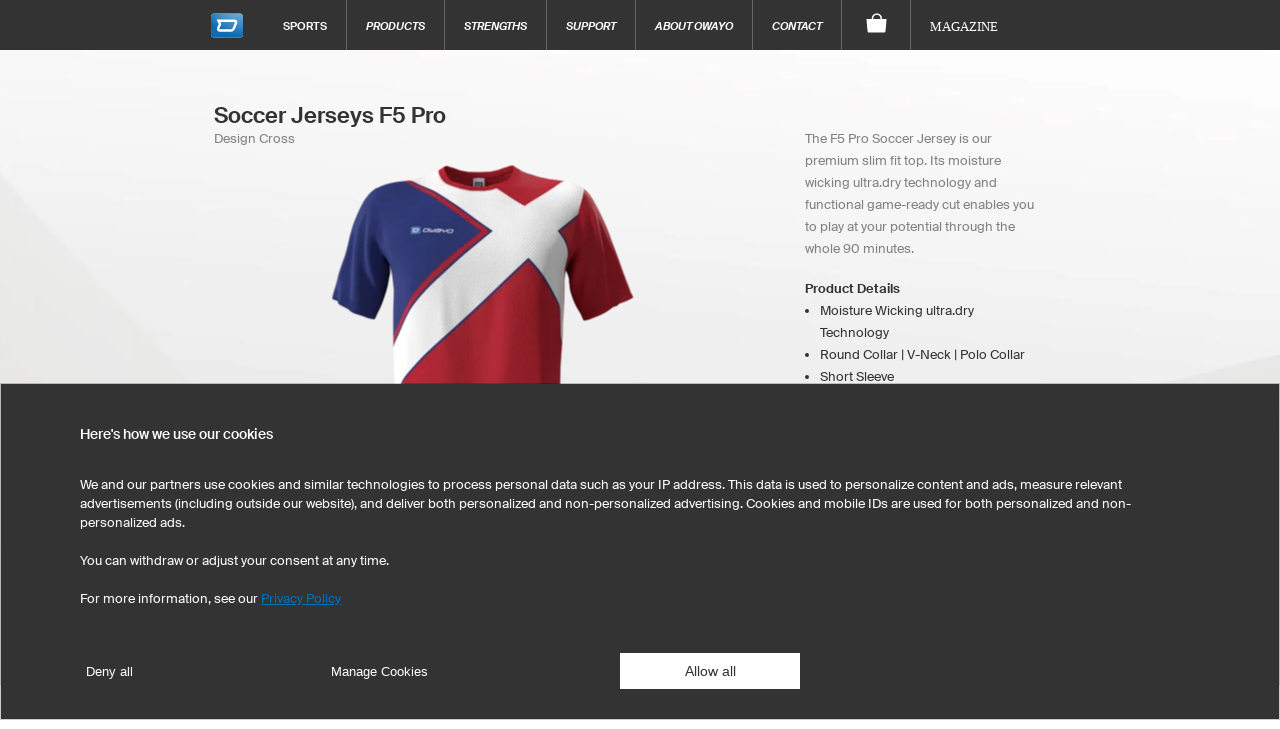

--- FILE ---
content_type: text/html; charset=utf-8
request_url: https://www.owayo.com/design-custom-soccer-jerseys.htm
body_size: 32035
content:
<!DOCTYPE html>
<html lang='en-US' itemscope='itemscope' itemtype='https://schema.org/WebPage'>
        <head>
<title>Customized Soccer Jerseys, Design Your Own Soccer Jersey</title>
<meta name='title' content="Customized Soccer Jerseys, Design Your Own Soccer Jersey">
<meta name='viewport' content='width=device-width, initial-scale=1'>
<meta http-equiv='content-type' content='text/html; charset=utf-8'>
<meta name='description' content="Design your own soccer jersey! Add team colors, logos, names & numbers at no extra cost. Team discounts. Shorts and socks customizable as well!">
<meta name='Content-Language' content="en-US">
<meta name='robots' content='index, follow, noodp'>
<meta name='revisit-after' content='7 days'>
<meta name='page-topic' content='Sport'>
<meta name='page-type' content='Produktinfo'>
<meta itemprop='copyrightHolder' content='owayo'/>
<meta itemprop='copyrightYear' content='2025'/>
<meta name='Cache-control' CONTENT='max-age=2592000'>
<meta property='og:title' content="Customized Soccer Jerseys, Design Your Own Soccer Jersey" />
<meta property='og:url' content="https://www.owayo.com/design-custom-soccer-jerseys.htm" />
<meta property='og:description' content="Design your own soccer jersey! Add team colors, logos, names & numbers at no extra cost. Team discounts. Shorts and socks customizable as well!" />
<meta property='og:site_name' content="owayo" />
<link rel='preload' href='https://static.owayo-cdn.com/newhp/img/designs/designrenderings/fussballtrikotsf5/design_cross_variante_a_1.png' as='image'>
<meta property='og:image' content="https://static.owayo-cdn.com/newhp/img/designs/designrenderings/fussballtrikotsf5/design_cross_variante_a_1.png" />
<meta name='twitter:card' content='summary_large_image' />
<meta name='twitter:title' content='Customized Soccer Jerseys, Design Your Own Soccer Jersey' />
<meta name='twitter:description' content="Design your own soccer jersey! Add team colors, logos, names & numbers at no extra cost. Team discounts. Shorts and socks customizable as well!" />
<meta name='twitter:site' content='https://www.owayo.com/design-custom-soccer-jerseys.htm' />
<meta name='twitter:image' content='https://static.owayo-cdn.com/newhp/img/designs/designrenderings/fussballtrikotsf5/design_cross_variante_a_1.png' />
<link rel='preload' href='https://static.owayo-cdn.com/newhp/css/style.css?v=5.9.1' as='style'>
<link rel='stylesheet' type='text/css' href='https://static.owayo-cdn.com/newhp/css/style.css?v=5.9.1'>
<link rel='preload' href='https://static.owayo-cdn.com/newhp/js/resource/jquery-1.11.1plus.menu-aim.min.js' as='script'>
<link rel='preload' href='https://static.owayo-cdn.com/konfigurator_html/global/globalJSCollection.min.js?v=2' as='script'>
<link rel='canonical' href='https://www.owayo.com/design-custom-soccer-jerseys.htm' />
<link rel='alternate' hreflang='de' href='https://www.owayo.de/fussball-trikots-bedrucken.htm' />
<link rel='alternate' hreflang='de-at' href='https://www.owayo.at/fussball-trikot-bedrucken.htm' />
<link rel='alternate' hreflang='de-ch' href='https://www.owayo.ch/fussball-trikot-bedrucken-lassen.htm' />
<link rel='alternate' hreflang='en' href='https://www.owayo.com/design-custom-soccer-jerseys.htm' />
<link rel='alternate' hreflang='en-us' href='https://www.owayo.com/design-custom-soccer-jerseys.htm' />
<link rel='alternate' hreflang='en-gb' href='https://www.owayo.co.uk/custom-football-jerseys.htm' />
<link rel='alternate' hreflang='en-ca' href='https://www.owayo.ca/custom-soccer-uniforms.htm' />
<link rel='alternate' hreflang='en-ie' href='https://www.owayo.ie/customised-football-jerseys.htm' />
<link rel='alternate' hreflang='en-au' href='https://www.owayo.com.au/personalised-soccer-jerseys.htm' />
<link rel='alternate' hreflang='en-nz' href='https://www.owayo.co.nz/custom-football-jersey.htm' />
<link rel='alternate' hreflang='fr' href='https://www.owayo.fr/maillots-foot-personnalises.htm' />
<link rel='alternate' hreflang='fr-fr' href='https://www.owayo.fr/maillots-foot-personnalises.htm' />
<link rel='alternate' hreflang='fr-ca' href='https://fr.owayo.ca/maillot-foot-personnalise.htm' />
<link rel='alternate' hreflang='fr-ch' href='https://fr.owayo.ch/maillot-football-personnalise.htm' />
<link rel='alternate' hreflang='fr-be' href='https://fr.owayo.be/maillots-football-personnalises.htm' />
<link rel='alternate' hreflang='es' href='https://www.owayo.es/disenar-camisetas-de-futbol-personalizadas.htm' />
<link rel='alternate' hreflang='es-es' href='https://www.owayo.es/disenar-camisetas-de-futbol-personalizadas.htm' />
<link rel='alternate' hreflang='es-us' href='https://us-es.owayo.com/crear-camisetas-de-futbol-personalizadas.htm' />
<link rel='alternate' hreflang='nl' href='https://www.owayo.nl/voetbalshirts-bedrukken.htm' />
<link rel='alternate' hreflang='nl-be' href='https://www.owayo.be/voetbalshirt-bedrukken.htm' />
<link rel='alternate' hreflang='it' href='https://www.owayo.it/creare-maglie-calcio-personalizzate.htm' />
<link rel='alternate' hreflang='it-ch' href='https://it.owayo.ch/stampare-maglie-calcio-personalizzate.htm' />
<link rel='alternate' hreflang='en-jp' href='https://www.owayo.jp/オリジナルサッカーユニフォーム.htm' />
<link rel='alternate' hreflang='no' href='https://www.owayo.no/fotball-drakter-no.htm' />
<link rel='icon' href='https://static.owayo-cdn.com/newhp/img/icons/favicon.ico' sizes='32x32'>
<link rel='icon' href='https://static.owayo-cdn.com/newhp/img/icons/favicon.svg' type='image/svg+xml'>
<link rel='apple-touch-icon' href='https://static.owayo-cdn.com/newhp/img/icons/favicon-180.png'>
<link rel='manifest' href='https://static.owayo-cdn.com/manifest.json'>

        <script type="68378e771c5bfedfade37eac-text/javascript">
        function replaceUrlWithPathInObject(obj) {
                        for (const key in obj) {
                            if (obj.hasOwnProperty(key)) {
                                try {
                                    let potentialUrl = obj[key];
                                    if (typeof potentialUrl === 'string' && (potentialUrl.startsWith('http://') || potentialUrl.startsWith('https://'))) {
                                        const url = new URL(potentialUrl);
                                        console.log(url.pathname);
                                        if (url.pathname != '/') {
                                            obj[key] = url.pathname + url.search + url.hash;
                                        }
                                    }
                                } catch (error) {                                                                                        
                                }
                            }
                        }
                        return obj;
                    }         
                    
        function submitVariables(obj) {                                            
                        if (window.dataLayer && window.dataLayer.find(element => element["gtm.start"])) {
                            dataLayer.push(replaceUrlWithPathInObject(obj));
                        }                        
                    }          
                    
         function getCookieValueMain(cname) {
            var name = cname + '=';
            var decodedCookie = decodeURIComponent(document.cookie);
            var ca = decodedCookie.split(';');
            for(var i = 0; i <ca.length; i++) {
                var c = ca[i];
                while (c.charAt(0) == ' ') {
                    c = c.substring(1);
                }
                if (c.indexOf(name) == 0) {
                    return c.substring(name.length, c.length);
                }
            }
            return '';
        }
        function CreateCookieMain(name, value, days) {
            if (days) {
                var date = new Date();
                date.setTime(date.getTime() + (days*24*60*60*1000));
                var expires = "; expires=" + date.toGMTString();
            }
            else var expires = "";
            document.cookie = name + "=" + value + expires + "; path=/";
        }
        
         window.dataLayer = window.dataLayer || [];                   
                    function gtag(){dataLayer.push(arguments);}                                         
                    gtag('consent', 'default', {
                          'ad_storage': 'denied',
                          'ad_user_data': 'denied',
                          'ad_personalization': 'denied',
                          'analytics_storage': 'denied',
                          'wait_for_update': 500
                        });             
                    
                        
                    if ((getCookieValueMain('CookieShow') === 'true') && (getCookieValueMain('CookieShowanalytics') === 'allow')) {                                  
                          gtag('consent', 'update', {
                                'analytics_storage': 'granted'
                         }); 
                    }                    
                     if ((getCookieValueMain('CookieShow') === 'true') && (getCookieValueMain('CookieShowmarketing') === 'allow')) {
                          gtag('consent', 'update', {
                                'ad_storage': 'granted',                                
                                'ad_personalization': 'granted',
                                'ad_user_data': 'granted'
                          });                            
                     }
                     </script>
                     
                <script type="68378e771c5bfedfade37eac-text/javascript"> (function (w,d,s,l,i){
                    w[l] = w[l] || [];
                    w[l] . push({'gtm.start':new Date() . getTime(),event:'gtm.js'});var f = d . getElementsByTagName(s)[0],j = d . createElement(s);j . async = true;j . src = "https://sgtm.owayo.com/6ofobaxzfpy.js?" + i;f . parentNode . insertBefore(j, f);})(window, document, 'script', 'dataLayer', '7=aWQ9R1RNLVAzSjZaUFA%3D&page=3');
                </script>
                <script type="68378e771c5bfedfade37eac-text/javascript">
                    if ((getCookieValueMain('CookieShow') === 'true') && (getCookieValueMain('CookieShowmarketing') === 'allow')) {
                        submitVariables({
                                    'event': 'ConsentGiven',
                              });
                    }
                    </script>
                </head>
<body class='en usca sport'>
<header class="page-header " id="page-header">
            <style>
            li a.international {
                padding: 15px 16px 10px 16px;
                font-style: italic;
                font-size: 12px;
            }
        </style>
        <nav class="page-navi">
            
<!--suppress HtmlUnknownTarget -->
<a class="trigger-page-product" href="#" aria-label="Soccer Product List"></a>
<ul class="navi-product-mobile">
                <li>
                <span class="more">+</span>
                <a class="link-sub"
                   href="https://www.owayo.com/soccer/products/mens-us.htm">Men's</a>

                <div class="navi-submenu">
                    <ul>
                        
                                    <li><a onclick="if (!window.__cfRLUnblockHandlers) return false; submitVariables({
        event: &quot;event&quot;,
        event_id: &quot;A01&quot;, 
        event_name: &quot;navigation&quot;,
        event_parameter_name_1: &quot;link_to&quot;,
        event_parameter_value_1: &quot;https://www.owayo.com/custom-soccer-jerseys.htm&quot;
    });" href='https://www.owayo.com/custom-soccer-jerseys.htm' data-cf-modified-68378e771c5bfedfade37eac-="">Soccer Jerseys</a></li>
                                
                                    <li><a onclick="if (!window.__cfRLUnblockHandlers) return false; submitVariables({
        event: &quot;event&quot;,
        event_id: &quot;A01&quot;, 
        event_name: &quot;navigation&quot;,
        event_parameter_name_1: &quot;link_to&quot;,
        event_parameter_value_1: &quot;https://www.owayo.com/soccer/products/mens-football-shorts-us.htm&quot;
    });" href='https://www.owayo.com/soccer/products/mens-football-shorts-us.htm' data-cf-modified-68378e771c5bfedfade37eac-="">Soccer Shorts</a></li>
                                
                                    <li><a onclick="if (!window.__cfRLUnblockHandlers) return false; submitVariables({
        event: &quot;event&quot;,
        event_id: &quot;A01&quot;, 
        event_name: &quot;navigation&quot;,
        event_parameter_name_1: &quot;link_to&quot;,
        event_parameter_value_1: &quot;https://www.owayo.com/soccer/products/mens-football-socks-us.htm&quot;
    });" href='https://www.owayo.com/soccer/products/mens-football-socks-us.htm' data-cf-modified-68378e771c5bfedfade37eac-="">Soccer socks</a></li>
                                
                                    <li><a onclick="if (!window.__cfRLUnblockHandlers) return false; submitVariables({
        event: &quot;event&quot;,
        event_id: &quot;A01&quot;, 
        event_name: &quot;navigation&quot;,
        event_parameter_name_1: &quot;link_to&quot;,
        event_parameter_value_1: &quot;https://www.owayo.com/soccer/products/mens-jackets-us.htm&quot;
    });" href='https://www.owayo.com/soccer/products/mens-jackets-us.htm' data-cf-modified-68378e771c5bfedfade37eac-="">Jackets</a></li>
                                
                                    <li><a onclick="if (!window.__cfRLUnblockHandlers) return false; submitVariables({
        event: &quot;event&quot;,
        event_id: &quot;A01&quot;, 
        event_name: &quot;navigation&quot;,
        event_parameter_name_1: &quot;link_to&quot;,
        event_parameter_value_1: &quot;https://www.owayo.com/soccer/products/mens-t-shirts-us.htm&quot;
    });" href='https://www.owayo.com/soccer/products/mens-t-shirts-us.htm' data-cf-modified-68378e771c5bfedfade37eac-="">T-Shirts</a></li>
                                
                                    <li><a onclick="if (!window.__cfRLUnblockHandlers) return false; submitVariables({
        event: &quot;event&quot;,
        event_id: &quot;A01&quot;, 
        event_name: &quot;navigation&quot;,
        event_parameter_name_1: &quot;link_to&quot;,
        event_parameter_value_1: &quot;https://www.owayo.com/soccer/products/hoodies-polos-us.htm&quot;
    });" href='https://www.owayo.com/soccer/products/hoodies-polos-us.htm' data-cf-modified-68378e771c5bfedfade37eac-="">Hoodies/Polos</a></li>
                                                    </ul>
                </div>
            </li>
                        <li>
                <span class="more">+</span>
                <a class="link-sub"
                   href="https://www.owayo.com/soccer/products/women-us.htm">Women's</a>

                <div class="navi-submenu">
                    <ul>
                        
                                    <li><a onclick="if (!window.__cfRLUnblockHandlers) return false; submitVariables({
        event: &quot;event&quot;,
        event_id: &quot;A01&quot;, 
        event_name: &quot;navigation&quot;,
        event_parameter_name_1: &quot;link_to&quot;,
        event_parameter_value_1: &quot;https://www.owayo.com/soccer/products/womens-football-jerseys-us.htm&quot;
    });" href='https://www.owayo.com/soccer/products/womens-football-jerseys-us.htm' data-cf-modified-68378e771c5bfedfade37eac-="">Soccer Jerseys</a></li>
                                
                                    <li><a onclick="if (!window.__cfRLUnblockHandlers) return false; submitVariables({
        event: &quot;event&quot;,
        event_id: &quot;A01&quot;, 
        event_name: &quot;navigation&quot;,
        event_parameter_name_1: &quot;link_to&quot;,
        event_parameter_value_1: &quot;https://www.owayo.com/soccer/products/womens-football-shorts-us.htm&quot;
    });" href='https://www.owayo.com/soccer/products/womens-football-shorts-us.htm' data-cf-modified-68378e771c5bfedfade37eac-="">Soccer Shorts</a></li>
                                
                                    <li><a onclick="if (!window.__cfRLUnblockHandlers) return false; submitVariables({
        event: &quot;event&quot;,
        event_id: &quot;A01&quot;, 
        event_name: &quot;navigation&quot;,
        event_parameter_name_1: &quot;link_to&quot;,
        event_parameter_value_1: &quot;https://www.owayo.com/soccer/products/womens-football-socks-us.htm&quot;
    });" href='https://www.owayo.com/soccer/products/womens-football-socks-us.htm' data-cf-modified-68378e771c5bfedfade37eac-="">Soccer socks</a></li>
                                
                                    <li><a onclick="if (!window.__cfRLUnblockHandlers) return false; submitVariables({
        event: &quot;event&quot;,
        event_id: &quot;A01&quot;, 
        event_name: &quot;navigation&quot;,
        event_parameter_name_1: &quot;link_to&quot;,
        event_parameter_value_1: &quot;https://www.owayo.com/soccer/products/womens-jackets-us.htm&quot;
    });" href='https://www.owayo.com/soccer/products/womens-jackets-us.htm' data-cf-modified-68378e771c5bfedfade37eac-="">Jackets</a></li>
                                
                                    <li><a onclick="if (!window.__cfRLUnblockHandlers) return false; submitVariables({
        event: &quot;event&quot;,
        event_id: &quot;A01&quot;, 
        event_name: &quot;navigation&quot;,
        event_parameter_name_1: &quot;link_to&quot;,
        event_parameter_value_1: &quot;https://www.owayo.com/soccer/products/womens-t-shirts-us.htm&quot;
    });" href='https://www.owayo.com/soccer/products/womens-t-shirts-us.htm' data-cf-modified-68378e771c5bfedfade37eac-="">T-Shirts</a></li>
                                
                                    <li><a onclick="if (!window.__cfRLUnblockHandlers) return false; submitVariables({
        event: &quot;event&quot;,
        event_id: &quot;A01&quot;, 
        event_name: &quot;navigation&quot;,
        event_parameter_name_1: &quot;link_to&quot;,
        event_parameter_value_1: &quot;https://www.owayo.com/soccer/products/womens-hoodies-polos-us.htm&quot;
    });" href='https://www.owayo.com/soccer/products/womens-hoodies-polos-us.htm' data-cf-modified-68378e771c5bfedfade37eac-="">Hoodies/Polos</a></li>
                                
                                    <li><a onclick="if (!window.__cfRLUnblockHandlers) return false; submitVariables({
        event: &quot;event&quot;,
        event_id: &quot;A01&quot;, 
        event_name: &quot;navigation&quot;,
        event_parameter_name_1: &quot;link_to&quot;,
        event_parameter_value_1: &quot;https://www.owayo.com/soccer/products/leggings-us.htm&quot;
    });" href='https://www.owayo.com/soccer/products/leggings-us.htm' data-cf-modified-68378e771c5bfedfade37eac-="">Leggings</a></li>
                                                    </ul>
                </div>
            </li>
                        <li>
                <span class="more">+</span>
                <a class="link-sub"
                   href="https://www.owayo.com/soccer/products/kids-us.htm">Kid's</a>

                <div class="navi-submenu">
                    <ul>
                        
                                    <li><a onclick="if (!window.__cfRLUnblockHandlers) return false; submitVariables({
        event: &quot;event&quot;,
        event_id: &quot;A01&quot;, 
        event_name: &quot;navigation&quot;,
        event_parameter_name_1: &quot;link_to&quot;,
        event_parameter_value_1: &quot;https://www.owayo.com/soccer/products/kids-football-jerseys-us.htm&quot;
    });" href='https://www.owayo.com/soccer/products/kids-football-jerseys-us.htm' data-cf-modified-68378e771c5bfedfade37eac-="">Soccer Jerseys</a></li>
                                
                                    <li><a onclick="if (!window.__cfRLUnblockHandlers) return false; submitVariables({
        event: &quot;event&quot;,
        event_id: &quot;A01&quot;, 
        event_name: &quot;navigation&quot;,
        event_parameter_name_1: &quot;link_to&quot;,
        event_parameter_value_1: &quot;https://www.owayo.com/soccer/products/kids-football-shorts-us.htm&quot;
    });" href='https://www.owayo.com/soccer/products/kids-football-shorts-us.htm' data-cf-modified-68378e771c5bfedfade37eac-="">Soccer Shorts</a></li>
                                
                                    <li><a onclick="if (!window.__cfRLUnblockHandlers) return false; submitVariables({
        event: &quot;event&quot;,
        event_id: &quot;A01&quot;, 
        event_name: &quot;navigation&quot;,
        event_parameter_name_1: &quot;link_to&quot;,
        event_parameter_value_1: &quot;https://www.owayo.com/soccer/products/kids-football-socks-us.htm&quot;
    });" href='https://www.owayo.com/soccer/products/kids-football-socks-us.htm' data-cf-modified-68378e771c5bfedfade37eac-="">Soccer socks</a></li>
                                
                                    <li><a onclick="if (!window.__cfRLUnblockHandlers) return false; submitVariables({
        event: &quot;event&quot;,
        event_id: &quot;A01&quot;, 
        event_name: &quot;navigation&quot;,
        event_parameter_name_1: &quot;link_to&quot;,
        event_parameter_value_1: &quot;https://www.owayo.com/soccer/products/kids-t-shirts-us.htm&quot;
    });" href='https://www.owayo.com/soccer/products/kids-t-shirts-us.htm' data-cf-modified-68378e771c5bfedfade37eac-="">T-Shirts</a></li>
                                                    </ul>
                </div>
            </li>
                        <li>
                <span class="more">+</span>
                <a class="link-sub"
                   href="https://www.owayo.com/soccer/products/accessories-us.htm">Accessories</a>

                <div class="navi-submenu">
                    <ul>
                        
                                    <li><a onclick="if (!window.__cfRLUnblockHandlers) return false; submitVariables({
        event: &quot;event&quot;,
        event_id: &quot;A01&quot;, 
        event_name: &quot;navigation&quot;,
        event_parameter_name_1: &quot;link_to&quot;,
        event_parameter_value_1: &quot;https://www.owayo.com/soccer/products/elbow-pads-us.htm&quot;
    });" href='https://www.owayo.com/soccer/products/elbow-pads-us.htm' data-cf-modified-68378e771c5bfedfade37eac-="">Elbow Pads</a></li>
                                
                                    <li><a onclick="if (!window.__cfRLUnblockHandlers) return false; submitVariables({
        event: &quot;event&quot;,
        event_id: &quot;A01&quot;, 
        event_name: &quot;navigation&quot;,
        event_parameter_name_1: &quot;link_to&quot;,
        event_parameter_value_1: &quot;https://www.owayo.com/soccer/products/aquator-water-bottle-us.htm&quot;
    });" href='https://www.owayo.com/soccer/products/aquator-water-bottle-us.htm' data-cf-modified-68378e771c5bfedfade37eac-="">Aquator Water Bottle</a></li>
                                
                                    <li><a onclick="if (!window.__cfRLUnblockHandlers) return false; submitVariables({
        event: &quot;event&quot;,
        event_id: &quot;A01&quot;, 
        event_name: &quot;navigation&quot;,
        event_parameter_name_1: &quot;link_to&quot;,
        event_parameter_value_1: &quot;https://www.owayo.com/soccer/products/gym-bags-us.htm&quot;
    });" href='https://www.owayo.com/soccer/products/gym-bags-us.htm' data-cf-modified-68378e771c5bfedfade37eac-="">Gym Bags</a></li>
                                                    </ul>
                </div>
            </li>
                        <li>
                <span class="more">+</span>
                <a class="link-sub"
                   href="https://www.owayo.com/soccer/products/head-and-neck-us.htm">Head and neck</a>

                <div class="navi-submenu">
                    <ul>
                        
                                    <li><a onclick="if (!window.__cfRLUnblockHandlers) return false; submitVariables({
        event: &quot;event&quot;,
        event_id: &quot;A01&quot;, 
        event_name: &quot;navigation&quot;,
        event_parameter_name_1: &quot;link_to&quot;,
        event_parameter_value_1: &quot;https://www.owayo.com/soccer/products/caps-and-headbands-us.htm&quot;
    });" href='https://www.owayo.com/soccer/products/caps-and-headbands-us.htm' data-cf-modified-68378e771c5bfedfade37eac-="">Hats and Headbands</a></li>
                                
                                    <li><a onclick="if (!window.__cfRLUnblockHandlers) return false; submitVariables({
        event: &quot;event&quot;,
        event_id: &quot;A01&quot;, 
        event_name: &quot;navigation&quot;,
        event_parameter_name_1: &quot;link_to&quot;,
        event_parameter_value_1: &quot;https://www.owayo.com/soccer/products/neck-warmer-us.htm&quot;
    });" href='https://www.owayo.com/soccer/products/neck-warmer-us.htm' data-cf-modified-68378e771c5bfedfade37eac-="">Neck Gaiters</a></li>
                                
                                    <li><a onclick="if (!window.__cfRLUnblockHandlers) return false; submitVariables({
        event: &quot;event&quot;,
        event_id: &quot;A01&quot;, 
        event_name: &quot;navigation&quot;,
        event_parameter_name_1: &quot;link_to&quot;,
        event_parameter_value_1: &quot;https://www.owayo.com/soccer/products/hair-accessories-us.htm&quot;
    });" href='https://www.owayo.com/soccer/products/hair-accessories-us.htm' data-cf-modified-68378e771c5bfedfade37eac-="">Hair Accessories</a></li>
                                                    </ul>
                </div>
            </li>
                        <li>
                <span class="more">+</span>
                <a class="link-sub"
                   href="https://www.owayo.com/soccer/products/merchandise-us.htm">Merchandise</a>

                <div class="navi-submenu">
                    <ul>
                        
                                    <li><a onclick="if (!window.__cfRLUnblockHandlers) return false; submitVariables({
        event: &quot;event&quot;,
        event_id: &quot;A01&quot;, 
        event_name: &quot;navigation&quot;,
        event_parameter_name_1: &quot;link_to&quot;,
        event_parameter_value_1: &quot;https://www.owayo.com/soccer/products/mugs-us.htm&quot;
    });" href='https://www.owayo.com/soccer/products/mugs-us.htm' data-cf-modified-68378e771c5bfedfade37eac-="">Mugs</a></li>
                                
                                    <li><a onclick="if (!window.__cfRLUnblockHandlers) return false; submitVariables({
        event: &quot;event&quot;,
        event_id: &quot;A01&quot;, 
        event_name: &quot;navigation&quot;,
        event_parameter_name_1: &quot;link_to&quot;,
        event_parameter_value_1: &quot;https://www.owayo.com/soccer/products/mouse-pads-us.htm&quot;
    });" href='https://www.owayo.com/soccer/products/mouse-pads-us.htm' data-cf-modified-68378e771c5bfedfade37eac-="">Mouse Pads</a></li>
                                
                                    <li><a onclick="if (!window.__cfRLUnblockHandlers) return false; submitVariables({
        event: &quot;event&quot;,
        event_id: &quot;A01&quot;, 
        event_name: &quot;navigation&quot;,
        event_parameter_name_1: &quot;link_to&quot;,
        event_parameter_value_1: &quot;https://www.owayo.com/soccer/products/banner-us.htm&quot;
    });" href='https://www.owayo.com/soccer/products/banner-us.htm' data-cf-modified-68378e771c5bfedfade37eac-="">Banner</a></li>
                                                    </ul>
                </div>
            </li>
                        <li>
                <span class="more">+</span>
                <a class="link-sub"
                   href="https://www.owayo.com/custom-soccer-kit.htm">Often searched</a>

                <div class="navi-submenu">
                    <ul>
                        
                                    <li><a onclick="if (!window.__cfRLUnblockHandlers) return false; submitVariables({
        event: &quot;event&quot;,
        event_id: &quot;A01&quot;, 
        event_name: &quot;navigation&quot;,
        event_parameter_name_1: &quot;link_to&quot;,
        event_parameter_value_1: &quot;https://www.owayo.com/custom-cycling-jerseys.htm&quot;
    });" href='https://www.owayo.com/custom-cycling-jerseys.htm' data-cf-modified-68378e771c5bfedfade37eac-="">Custom Cycling Jerseys</a></li>
                                
                                    <li><a onclick="if (!window.__cfRLUnblockHandlers) return false; submitVariables({
        event: &quot;event&quot;,
        event_id: &quot;A01&quot;, 
        event_name: &quot;navigation&quot;,
        event_parameter_name_1: &quot;link_to&quot;,
        event_parameter_value_1: &quot;https://www.owayo.com/custom-soccer-jerseys.htm&quot;
    });" href='https://www.owayo.com/custom-soccer-jerseys.htm' data-cf-modified-68378e771c5bfedfade37eac-="">Custom Soccer Jerseys</a></li>
                                
                                    <li><a onclick="if (!window.__cfRLUnblockHandlers) return false; submitVariables({
        event: &quot;event&quot;,
        event_id: &quot;A01&quot;, 
        event_name: &quot;navigation&quot;,
        event_parameter_name_1: &quot;link_to&quot;,
        event_parameter_value_1: &quot;https://www.owayo.com/custom-basketball-jerseys.htm&quot;
    });" href='https://www.owayo.com/custom-basketball-jerseys.htm' data-cf-modified-68378e771c5bfedfade37eac-="">Custom Basketball Jerseys</a></li>
                                
                                    <li><a onclick="if (!window.__cfRLUnblockHandlers) return false; submitVariables({
        event: &quot;event&quot;,
        event_id: &quot;A01&quot;, 
        event_name: &quot;navigation&quot;,
        event_parameter_name_1: &quot;link_to&quot;,
        event_parameter_value_1: &quot;https://www.owayo.com/custom-running-shirts.htm&quot;
    });" href='https://www.owayo.com/custom-running-shirts.htm' data-cf-modified-68378e771c5bfedfade37eac-="">Custom Running Shirts</a></li>
                                
                                    <li><a onclick="if (!window.__cfRLUnblockHandlers) return false; submitVariables({
        event: &quot;event&quot;,
        event_id: &quot;A01&quot;, 
        event_name: &quot;navigation&quot;,
        event_parameter_name_1: &quot;link_to&quot;,
        event_parameter_value_1: &quot;https://www.owayo.com/custom-hockey-jerseys.htm&quot;
    });" href='https://www.owayo.com/custom-hockey-jerseys.htm' data-cf-modified-68378e771c5bfedfade37eac-="">Custom Hockey Jerseys</a></li>
                                
                                    <li><a onclick="if (!window.__cfRLUnblockHandlers) return false; submitVariables({
        event: &quot;event&quot;,
        event_id: &quot;A01&quot;, 
        event_name: &quot;navigation&quot;,
        event_parameter_name_1: &quot;link_to&quot;,
        event_parameter_value_1: &quot;https://www.owayo.com/custom-mtb-jerseys.htm&quot;
    });" href='https://www.owayo.com/custom-mtb-jerseys.htm' data-cf-modified-68378e771c5bfedfade37eac-="">Custom Mountain Bike Jerseys</a></li>
                                
                                    <li><a onclick="if (!window.__cfRLUnblockHandlers) return false; submitVariables({
        event: &quot;event&quot;,
        event_id: &quot;A01&quot;, 
        event_name: &quot;navigation&quot;,
        event_parameter_name_1: &quot;link_to&quot;,
        event_parameter_value_1: &quot;https://www.owayo.com/custom-bowling-jerseys.htm&quot;
    });" href='https://www.owayo.com/custom-bowling-jerseys.htm' data-cf-modified-68378e771c5bfedfade37eac-="">Custom Bowling Shirts</a></li>
                                
                                    <li><a onclick="if (!window.__cfRLUnblockHandlers) return false; submitVariables({
        event: &quot;event&quot;,
        event_id: &quot;A01&quot;, 
        event_name: &quot;navigation&quot;,
        event_parameter_name_1: &quot;link_to&quot;,
        event_parameter_value_1: &quot;https://www.owayo.com/custom-t-shirts.htm&quot;
    });" href='https://www.owayo.com/custom-t-shirts.htm' data-cf-modified-68378e771c5bfedfade37eac-="">Custom T-Shirts</a></li>
                                
                                    <li><a onclick="if (!window.__cfRLUnblockHandlers) return false; submitVariables({
        event: &quot;event&quot;,
        event_id: &quot;A01&quot;, 
        event_name: &quot;navigation&quot;,
        event_parameter_name_1: &quot;link_to&quot;,
        event_parameter_value_1: &quot;https://www.owayo.com/custom-hoodie-us.htm&quot;
    });" href='https://www.owayo.com/custom-hoodie-us.htm' data-cf-modified-68378e771c5bfedfade37eac-="">Print Hoodies</a></li>
                                                    </ul>
                </div>
            </li>
                    <li>
            <a class="link-sub" onclick="if (!window.__cfRLUnblockHandlers) return false; submitVariables({
        event: &quot;event&quot;,
        event_id: &quot;A01&quot;, 
        event_name: &quot;navigation&quot;,
        event_parameter_name_1: &quot;link_to&quot;,
        event_parameter_value_1: &quot;https://www.owayo.com/&quot;
    });" href="https://www.owayo.com/" data-cf-modified-68378e771c5bfedfade37eac-="">Sports</a>

            <div class="navi-submenu">
                <ul>
                    <li><a onclick="if (!window.__cfRLUnblockHandlers) return false; submitVariables({
        event: &quot;event&quot;,
        event_id: &quot;A01&quot;, 
        event_name: &quot;navigation&quot;,
        event_parameter_name_1: &quot;link_to&quot;,
        event_parameter_value_1: &quot;https://www.owayo.com/soccer-us.htm&quot;
    });" href='https://www.owayo.com/soccer-us.htm' data-cf-modified-68378e771c5bfedfade37eac-="">Soccer</a></li><li><a onclick="if (!window.__cfRLUnblockHandlers) return false; submitVariables({
        event: &quot;event&quot;,
        event_id: &quot;A01&quot;, 
        event_name: &quot;navigation&quot;,
        event_parameter_name_1: &quot;link_to&quot;,
        event_parameter_value_1: &quot;https://www.owayo.com/design-customized-handball-jerseys.htm&quot;
    });" href='https://www.owayo.com/design-customized-handball-jerseys.htm' data-cf-modified-68378e771c5bfedfade37eac-="">Handball</a></li><li><a onclick="if (!window.__cfRLUnblockHandlers) return false; submitVariables({
        event: &quot;event&quot;,
        event_id: &quot;A01&quot;, 
        event_name: &quot;navigation&quot;,
        event_parameter_name_1: &quot;link_to&quot;,
        event_parameter_value_1: &quot;https://www.owayo.com/basketball-us.htm&quot;
    });" href='https://www.owayo.com/basketball-us.htm' data-cf-modified-68378e771c5bfedfade37eac-="">Basketball</a></li><li><a onclick="if (!window.__cfRLUnblockHandlers) return false; submitVariables({
        event: &quot;event&quot;,
        event_id: &quot;A01&quot;, 
        event_name: &quot;navigation&quot;,
        event_parameter_name_1: &quot;link_to&quot;,
        event_parameter_value_1: &quot;https://www.owayo.com/hockey-us.htm&quot;
    });" href='https://www.owayo.com/hockey-us.htm' data-cf-modified-68378e771c5bfedfade37eac-="">Hockey</a></li><li><a onclick="if (!window.__cfRLUnblockHandlers) return false; submitVariables({
        event: &quot;event&quot;,
        event_id: &quot;A01&quot;, 
        event_name: &quot;navigation&quot;,
        event_parameter_name_1: &quot;link_to&quot;,
        event_parameter_value_1: &quot;https://www.owayo.com/cycling-us.htm&quot;
    });" href='https://www.owayo.com/cycling-us.htm' data-cf-modified-68378e771c5bfedfade37eac-="">Cycling</a></li><li><a onclick="if (!window.__cfRLUnblockHandlers) return false; submitVariables({
        event: &quot;event&quot;,
        event_id: &quot;A01&quot;, 
        event_name: &quot;navigation&quot;,
        event_parameter_name_1: &quot;link_to&quot;,
        event_parameter_value_1: &quot;https://www.owayo.com/running-us.htm&quot;
    });" href='https://www.owayo.com/running-us.htm' data-cf-modified-68378e771c5bfedfade37eac-="">Running</a></li><li><a onclick="if (!window.__cfRLUnblockHandlers) return false; submitVariables({
        event: &quot;event&quot;,
        event_id: &quot;A01&quot;, 
        event_name: &quot;navigation&quot;,
        event_parameter_name_1: &quot;link_to&quot;,
        event_parameter_value_1: &quot;https://www.owayo.com/esports-us.htm&quot;
    });" href='https://www.owayo.com/esports-us.htm' data-cf-modified-68378e771c5bfedfade37eac-="">Esports</a></li><li><a onclick="if (!window.__cfRLUnblockHandlers) return false; submitVariables({
        event: &quot;event&quot;,
        event_id: &quot;A01&quot;, 
        event_name: &quot;navigation&quot;,
        event_parameter_name_1: &quot;link_to&quot;,
        event_parameter_value_1: &quot;https://www.owayo.com/custom-yoga-pants.htm&quot;
    });" href='https://www.owayo.com/custom-yoga-pants.htm' data-cf-modified-68378e771c5bfedfade37eac-="">Yoga</a></li><li><a onclick="if (!window.__cfRLUnblockHandlers) return false; submitVariables({
        event: &quot;event&quot;,
        event_id: &quot;A01&quot;, 
        event_name: &quot;navigation&quot;,
        event_parameter_name_1: &quot;link_to&quot;,
        event_parameter_value_1: &quot;https://www.owayo.com/design-custom-motocross-jerseys.htm&quot;
    });" href='https://www.owayo.com/design-custom-motocross-jerseys.htm' data-cf-modified-68378e771c5bfedfade37eac-="">Motocross</a></li><li><a onclick="if (!window.__cfRLUnblockHandlers) return false; submitVariables({
        event: &quot;event&quot;,
        event_id: &quot;A01&quot;, 
        event_name: &quot;navigation&quot;,
        event_parameter_name_1: &quot;link_to&quot;,
        event_parameter_value_1: &quot;https://www.owayo.com/darts-us.htm&quot;
    });" href='https://www.owayo.com/darts-us.htm' data-cf-modified-68378e771c5bfedfade37eac-="">Darts</a></li><li><a onclick="if (!window.__cfRLUnblockHandlers) return false; submitVariables({
        event: &quot;event&quot;,
        event_id: &quot;A01&quot;, 
        event_name: &quot;navigation&quot;,
        event_parameter_name_1: &quot;link_to&quot;,
        event_parameter_value_1: &quot;https://www.owayo.com/bowling-us.htm&quot;
    });" href='https://www.owayo.com/bowling-us.htm' data-cf-modified-68378e771c5bfedfade37eac-="">Bowling</a></li><li><a onclick="if (!window.__cfRLUnblockHandlers) return false; submitVariables({
        event: &quot;event&quot;,
        event_id: &quot;A01&quot;, 
        event_name: &quot;navigation&quot;,
        event_parameter_name_1: &quot;link_to&quot;,
        event_parameter_value_1: &quot;https://www.owayo.com/custom-volleyball-jerseys.htm&quot;
    });" href='https://www.owayo.com/custom-volleyball-jerseys.htm' data-cf-modified-68378e771c5bfedfade37eac-="">Volleyball</a></li><li><a onclick="if (!window.__cfRLUnblockHandlers) return false; submitVariables({
        event: &quot;event&quot;,
        event_id: &quot;A01&quot;, 
        event_name: &quot;navigation&quot;,
        event_parameter_name_1: &quot;link_to&quot;,
        event_parameter_value_1: &quot;https://www.owayo.com/custom-table-tennis-jerseys.htm&quot;
    });" href='https://www.owayo.com/custom-table-tennis-jerseys.htm' data-cf-modified-68378e771c5bfedfade37eac-="">Table Tennis</a></li><li><a onclick="if (!window.__cfRLUnblockHandlers) return false; submitVariables({
        event: &quot;event&quot;,
        event_id: &quot;A01&quot;, 
        event_name: &quot;navigation&quot;,
        event_parameter_name_1: &quot;link_to&quot;,
        event_parameter_value_1: &quot;https://www.owayo.com/custom-floorball-jerseys.htm&quot;
    });" href='https://www.owayo.com/custom-floorball-jerseys.htm' data-cf-modified-68378e771c5bfedfade37eac-="">Floorball</a></li><li><a onclick="if (!window.__cfRLUnblockHandlers) return false; submitVariables({
        event: &quot;event&quot;,
        event_id: &quot;A01&quot;, 
        event_name: &quot;navigation&quot;,
        event_parameter_name_1: &quot;link_to&quot;,
        event_parameter_value_1: &quot;https://www.owayo.com/fieldhockey-us.htm&quot;
    });" href='https://www.owayo.com/fieldhockey-us.htm' data-cf-modified-68378e771c5bfedfade37eac-="">Field hockey</a></li><li><a onclick="if (!window.__cfRLUnblockHandlers) return false; submitVariables({
        event: &quot;event&quot;,
        event_id: &quot;A01&quot;, 
        event_name: &quot;navigation&quot;,
        event_parameter_name_1: &quot;link_to&quot;,
        event_parameter_value_1: &quot;https://www.owayo.com/productservice-us.htm&quot;
    });" href='https://www.owayo.com/productservice-us.htm' data-cf-modified-68378e771c5bfedfade37eac-="">Product Service</a></li>                </ul>
            </div>
        </li>
                    <li>
                <a class="link-sub" href="#">Other Worlds ...</a>
                <div class="navi-submenu">
                    <ul>
                        <li><a onclick="if (!window.__cfRLUnblockHandlers) return false; submitVariables({
        event: &quot;event&quot;,
        event_id: &quot;A01&quot;, 
        event_name: &quot;navigation&quot;,
        event_parameter_name_1: &quot;link_to&quot;,
        event_parameter_value_1: &quot;https://www.owayo.com/productservice-us.htm&quot;
    });" href='https://www.owayo.com/productservice-us.htm' data-cf-modified-68378e771c5bfedfade37eac-="">owayo product service</a></li>                    </ul>
                </div>
            </li>
            </ul><a class="trigger-page-navi" href="#" aria-label="Main menu"></a>
<ul class="page-navi-mobile">
            <li>
                        <span class="more">+</span>
            <a href="https://www.owayo.com/soccer/mydesign-us.htm">Strengths</a>
            <div class="navi-submenu ">
                <ul>
                                            <li><a onclick="if (!window.__cfRLUnblockHandlers) return false; submitVariables({
        event: &quot;event&quot;,
        event_id: &quot;A01&quot;, 
        event_name: &quot;navigation&quot;,
        event_parameter_name_1: &quot;link_to&quot;,
        event_parameter_value_1: &quot;https://www.owayo.com/soccer/mydesign-us.htm&quot;
    });" href="https://www.owayo.com/soccer/mydesign-us.htm" data-cf-modified-68378e771c5bfedfade37eac-="">My Design</a></li>
                                            <li><a onclick="if (!window.__cfRLUnblockHandlers) return false; submitVariables({
        event: &quot;event&quot;,
        event_id: &quot;A01&quot;, 
        event_name: &quot;navigation&quot;,
        event_parameter_name_1: &quot;link_to&quot;,
        event_parameter_value_1: &quot;https://www.owayo.com/soccer/exact_logistics-us.htm&quot;
    });" href="https://www.owayo.com/soccer/exact_logistics-us.htm" data-cf-modified-68378e771c5bfedfade37eac-="">Precise Logistics</a></li>
                                            <li><a onclick="if (!window.__cfRLUnblockHandlers) return false; submitVariables({
        event: &quot;event&quot;,
        event_id: &quot;A01&quot;, 
        event_name: &quot;navigation&quot;,
        event_parameter_name_1: &quot;link_to&quot;,
        event_parameter_value_1: &quot;https://www.owayo.com/soccer/one_or_one_thousand-us.htm&quot;
    });" href="https://www.owayo.com/soccer/one_or_one_thousand-us.htm" data-cf-modified-68378e771c5bfedfade37eac-="">One or ten thousand</a></li>
                                            <li><a onclick="if (!window.__cfRLUnblockHandlers) return false; submitVariables({
        event: &quot;event&quot;,
        event_id: &quot;A01&quot;, 
        event_name: &quot;navigation&quot;,
        event_parameter_name_1: &quot;link_to&quot;,
        event_parameter_value_1: &quot;https://www.owayo.com/soccer/reorder_guaranteed-us.htm&quot;
    });" href="https://www.owayo.com/soccer/reorder_guaranteed-us.htm" data-cf-modified-68378e771c5bfedfade37eac-="">Guaranteed Reorders</a></li>
                                            <li><a onclick="if (!window.__cfRLUnblockHandlers) return false; submitVariables({
        event: &quot;event&quot;,
        event_id: &quot;A01&quot;, 
        event_name: &quot;navigation&quot;,
        event_parameter_name_1: &quot;link_to&quot;,
        event_parameter_value_1: &quot;https://www.owayo.com/soccer/research_development-us.htm&quot;
    });" href="https://www.owayo.com/soccer/research_development-us.htm" data-cf-modified-68378e771c5bfedfade37eac-="">Research & Development</a></li>
                                            <li><a onclick="if (!window.__cfRLUnblockHandlers) return false; submitVariables({
        event: &quot;event&quot;,
        event_id: &quot;A01&quot;, 
        event_name: &quot;navigation&quot;,
        event_parameter_name_1: &quot;link_to&quot;,
        event_parameter_value_1: &quot;https://www.owayo.com/soccer/real_manufacturer-us.htm&quot;
    });" href="https://www.owayo.com/soccer/real_manufacturer-us.htm" data-cf-modified-68378e771c5bfedfade37eac-="">All-in-One Producer</a></li>
                                            <li><a onclick="if (!window.__cfRLUnblockHandlers) return false; submitVariables({
        event: &quot;event&quot;,
        event_id: &quot;A01&quot;, 
        event_name: &quot;navigation&quot;,
        event_parameter_name_1: &quot;link_to&quot;,
        event_parameter_value_1: &quot;https://www.owayo.com/soccer/printing_technique-us.htm&quot;
    });" href="https://www.owayo.com/soccer/printing_technique-us.htm" data-cf-modified-68378e771c5bfedfade37eac-="">Print, no pressing</a></li>
                                            <li><a onclick="if (!window.__cfRLUnblockHandlers) return false; submitVariables({
        event: &quot;event&quot;,
        event_id: &quot;A01&quot;, 
        event_name: &quot;navigation&quot;,
        event_parameter_name_1: &quot;link_to&quot;,
        event_parameter_value_1: &quot;https://www.owayo.com/soccer/team_kit_set-us.htm&quot;
    });" href="https://www.owayo.com/soccer/team_kit_set-us.htm" data-cf-modified-68378e771c5bfedfade37eac-="">Individual Team Design</a></li>
                                            <li><a onclick="if (!window.__cfRLUnblockHandlers) return false; submitVariables({
        event: &quot;event&quot;,
        event_id: &quot;A01&quot;, 
        event_name: &quot;navigation&quot;,
        event_parameter_name_1: &quot;link_to&quot;,
        event_parameter_value_1: &quot;https://www.owayo.com/soccer/corporate_design-us.htm&quot;
    });" href="https://www.owayo.com/soccer/corporate_design-us.htm" data-cf-modified-68378e771c5bfedfade37eac-="">Corporate Identity</a></li>
                                    </ul>
            </div>
                    </li>
            <li>
                        <span class="more">+</span>
            <a href="https://www.owayo.com/soccer/information_material-us.htm">Support</a>
            <div class="navi-submenu ">
                <ul>
                                            <li><a onclick="if (!window.__cfRLUnblockHandlers) return false; submitVariables({
        event: &quot;event&quot;,
        event_id: &quot;A01&quot;, 
        event_name: &quot;navigation&quot;,
        event_parameter_name_1: &quot;link_to&quot;,
        event_parameter_value_1: &quot;https://www.owayo.com/soccer/information_material-us.htm&quot;
    });" href="https://www.owayo.com/soccer/information_material-us.htm" data-cf-modified-68378e771c5bfedfade37eac-="">Informational Brochure</a></li>
                                            <li><a onclick="if (!window.__cfRLUnblockHandlers) return false; submitVariables({
        event: &quot;event&quot;,
        event_id: &quot;A01&quot;, 
        event_name: &quot;navigation&quot;,
        event_parameter_name_1: &quot;link_to&quot;,
        event_parameter_value_1: &quot;https://www.owayo.com/soccer/samples-us.htm&quot;
    });" href="https://www.owayo.com/soccer/samples-us.htm" data-cf-modified-68378e771c5bfedfade37eac-="">Samples Program</a></li>
                                            <li><a onclick="if (!window.__cfRLUnblockHandlers) return false; submitVariables({
        event: &quot;event&quot;,
        event_id: &quot;A01&quot;, 
        event_name: &quot;navigation&quot;,
        event_parameter_name_1: &quot;link_to&quot;,
        event_parameter_value_1: &quot;https://www.owayo.com/soccer/price_estimates-us.htm&quot;
    });" href="https://www.owayo.com/soccer/price_estimates-us.htm" data-cf-modified-68378e771c5bfedfade37eac-="">Receive a quote</a></li>
                                            <li><a onclick="if (!window.__cfRLUnblockHandlers) return false; submitVariables({
        event: &quot;event&quot;,
        event_id: &quot;A01&quot;, 
        event_name: &quot;navigation&quot;,
        event_parameter_name_1: &quot;link_to&quot;,
        event_parameter_value_1: &quot;https://www.owayo.com/soccer/downloadservice-us.htm&quot;
    });" href="https://www.owayo.com/soccer/downloadservice-us.htm" data-cf-modified-68378e771c5bfedfade37eac-="">Download Service</a></li>
                                            <li><a onclick="if (!window.__cfRLUnblockHandlers) return false; submitVariables({
        event: &quot;event&quot;,
        event_id: &quot;A01&quot;, 
        event_name: &quot;navigation&quot;,
        event_parameter_name_1: &quot;link_to&quot;,
        event_parameter_value_1: &quot;https://www.owayo.com/soccer/design_service-us.htm&quot;
    });" href="https://www.owayo.com/soccer/design_service-us.htm" data-cf-modified-68378e771c5bfedfade37eac-="">owayo Design Service</a></li>
                                            <li><a onclick="if (!window.__cfRLUnblockHandlers) return false; submitVariables({
        event: &quot;event&quot;,
        event_id: &quot;A01&quot;, 
        event_name: &quot;navigation&quot;,
        event_parameter_name_1: &quot;link_to&quot;,
        event_parameter_value_1: &quot;https://www.owayo.com/soccer/athletic_club_rebate_program-us.htm&quot;
    });" href="https://www.owayo.com/soccer/athletic_club_rebate_program-us.htm" data-cf-modified-68378e771c5bfedfade37eac-="">Club and School Rewards Program</a></li>
                                            <li><a onclick="if (!window.__cfRLUnblockHandlers) return false; submitVariables({
        event: &quot;event&quot;,
        event_id: &quot;A01&quot;, 
        event_name: &quot;navigation&quot;,
        event_parameter_name_1: &quot;link_to&quot;,
        event_parameter_value_1: &quot;https://www.owayo.com/soccer/how_to_order-us.htm&quot;
    });" href="https://www.owayo.com/soccer/how_to_order-us.htm" data-cf-modified-68378e771c5bfedfade37eac-="">How do I order?</a></li>
                                            <li><a onclick="if (!window.__cfRLUnblockHandlers) return false; submitVariables({
        event: &quot;event&quot;,
        event_id: &quot;A01&quot;, 
        event_name: &quot;navigation&quot;,
        event_parameter_name_1: &quot;link_to&quot;,
        event_parameter_value_1: &quot;https://www.owayo.com/soccer/faq-us.htm&quot;
    });" href="https://www.owayo.com/soccer/faq-us.htm" data-cf-modified-68378e771c5bfedfade37eac-="">FAQ</a></li>
                                            <li><a onclick="if (!window.__cfRLUnblockHandlers) return false; submitVariables({
        event: &quot;event&quot;,
        event_id: &quot;A01&quot;, 
        event_name: &quot;navigation&quot;,
        event_parameter_name_1: &quot;link_to&quot;,
        event_parameter_value_1: &quot;https://www.owayo.com/soccer/sizechart-us.htm&quot;
    });" href="https://www.owayo.com/soccer/sizechart-us.htm" data-cf-modified-68378e771c5bfedfade37eac-="">Size Chart</a></li>
                                            <li><a onclick="if (!window.__cfRLUnblockHandlers) return false; submitVariables({
        event: &quot;event&quot;,
        event_id: &quot;A01&quot;, 
        event_name: &quot;navigation&quot;,
        event_parameter_name_1: &quot;link_to&quot;,
        event_parameter_value_1: &quot;https://www.owayo.com/soccer/delivery-us.htm&quot;
    });" href="https://www.owayo.com/soccer/delivery-us.htm" data-cf-modified-68378e771c5bfedfade37eac-="">Production Time</a></li>
                                            <li><a onclick="if (!window.__cfRLUnblockHandlers) return false; submitVariables({
        event: &quot;event&quot;,
        event_id: &quot;A01&quot;, 
        event_name: &quot;navigation&quot;,
        event_parameter_name_1: &quot;link_to&quot;,
        event_parameter_value_1: &quot;https://www.owayo.com/soccer/pricelist_all-us.htm&quot;
    });" href="https://www.owayo.com/soccer/pricelist_all-us.htm" data-cf-modified-68378e771c5bfedfade37eac-="">Price List</a></li>
                                            <li><a onclick="if (!window.__cfRLUnblockHandlers) return false; submitVariables({
        event: &quot;event&quot;,
        event_id: &quot;A01&quot;, 
        event_name: &quot;navigation&quot;,
        event_parameter_name_1: &quot;link_to&quot;,
        event_parameter_value_1: &quot;https://www.owayo.com/soccer/how_to_teamshop-us.htm&quot;
    });" href="https://www.owayo.com/soccer/how_to_teamshop-us.htm" data-cf-modified-68378e771c5bfedfade37eac-="">Your owayo Shop</a></li>
                                    </ul>
            </div>
                    </li>
            <li>
                        <span class="more">+</span>
            <a href="https://www.owayo.com/soccer/news-us.htm">About owayo</a>
            <div class="navi-submenu ">
                <ul>
                                            <li><a onclick="if (!window.__cfRLUnblockHandlers) return false; submitVariables({
        event: &quot;event&quot;,
        event_id: &quot;A01&quot;, 
        event_name: &quot;navigation&quot;,
        event_parameter_name_1: &quot;link_to&quot;,
        event_parameter_value_1: &quot;https://www.owayo.com/soccer/news-us.htm&quot;
    });" href="https://www.owayo.com/soccer/news-us.htm" data-cf-modified-68378e771c5bfedfade37eac-="">News</a></li>
                                            <li><a onclick="if (!window.__cfRLUnblockHandlers) return false; submitVariables({
        event: &quot;event&quot;,
        event_id: &quot;A01&quot;, 
        event_name: &quot;navigation&quot;,
        event_parameter_name_1: &quot;link_to&quot;,
        event_parameter_value_1: &quot;https://www.owayo.com/soccer/feedback-us.htm&quot;
    });" href="https://www.owayo.com/soccer/feedback-us.htm" data-cf-modified-68378e771c5bfedfade37eac-="">Tried and tested reviews</a></li>
                                            <li><a onclick="if (!window.__cfRLUnblockHandlers) return false; submitVariables({
        event: &quot;event&quot;,
        event_id: &quot;A01&quot;, 
        event_name: &quot;navigation&quot;,
        event_parameter_name_1: &quot;link_to&quot;,
        event_parameter_value_1: &quot;https://www.owayo.com/soccer/references-us.htm&quot;
    });" href="https://www.owayo.com/soccer/references-us.htm" data-cf-modified-68378e771c5bfedfade37eac-="">References</a></li>
                                            <li><a onclick="if (!window.__cfRLUnblockHandlers) return false; submitVariables({
        event: &quot;event&quot;,
        event_id: &quot;A01&quot;, 
        event_name: &quot;navigation&quot;,
        event_parameter_name_1: &quot;link_to&quot;,
        event_parameter_value_1: &quot;https://www.owayo.com/soccer/designoftheday-us.htm&quot;
    });" href="https://www.owayo.com/soccer/designoftheday-us.htm" data-cf-modified-68378e771c5bfedfade37eac-="">Design of the Day</a></li>
                                            <li><a onclick="if (!window.__cfRLUnblockHandlers) return false; submitVariables({
        event: &quot;event&quot;,
        event_id: &quot;A01&quot;, 
        event_name: &quot;navigation&quot;,
        event_parameter_name_1: &quot;link_to&quot;,
        event_parameter_value_1: &quot;https://www.owayo.com/soccer/athletes-us.htm&quot;
    });" href="https://www.owayo.com/soccer/athletes-us.htm" data-cf-modified-68378e771c5bfedfade37eac-="">Athletes and Teams</a></li>
                                            <li><a onclick="if (!window.__cfRLUnblockHandlers) return false; submitVariables({
        event: &quot;event&quot;,
        event_id: &quot;A01&quot;, 
        event_name: &quot;navigation&quot;,
        event_parameter_name_1: &quot;link_to&quot;,
        event_parameter_value_1: &quot;https://www.owayo.com/soccer/made_in_germany-us.htm&quot;
    });" href="https://www.owayo.com/soccer/made_in_germany-us.htm" data-cf-modified-68378e771c5bfedfade37eac-="">Made in Germany</a></li>
                                            <li><a onclick="if (!window.__cfRLUnblockHandlers) return false; submitVariables({
        event: &quot;event&quot;,
        event_id: &quot;A01&quot;, 
        event_name: &quot;navigation&quot;,
        event_parameter_name_1: &quot;link_to&quot;,
        event_parameter_value_1: &quot;https://www.owayo.com/soccer/environmental_responsibility-us.htm&quot;
    });" href="https://www.owayo.com/soccer/environmental_responsibility-us.htm" data-cf-modified-68378e771c5bfedfade37eac-="">Environmental Responsibility</a></li>
                                            <li><a onclick="if (!window.__cfRLUnblockHandlers) return false; submitVariables({
        event: &quot;event&quot;,
        event_id: &quot;A01&quot;, 
        event_name: &quot;navigation&quot;,
        event_parameter_name_1: &quot;link_to&quot;,
        event_parameter_value_1: &quot;https://www.owayo.com/soccer/inside-us.htm&quot;
    });" href="https://www.owayo.com/soccer/inside-us.htm" data-cf-modified-68378e771c5bfedfade37eac-="">Inside</a></li>
                                    </ul>
            </div>
                    </li>
            <li>
                        <span class="more">+</span>
            <a href="https://www.owayo.com/soccer/contact-us.htm">Contact</a>
            <div class="navi-submenu ">
                <ul>
                                            <li><a onclick="if (!window.__cfRLUnblockHandlers) return false; submitVariables({
        event: &quot;event&quot;,
        event_id: &quot;A01&quot;, 
        event_name: &quot;navigation&quot;,
        event_parameter_name_1: &quot;link_to&quot;,
        event_parameter_value_1: &quot;https://www.owayo.com/soccer/contact-us.htm&quot;
    });" href="https://www.owayo.com/soccer/contact-us.htm" data-cf-modified-68378e771c5bfedfade37eac-="">Contact</a></li>
                                            <li><a onclick="if (!window.__cfRLUnblockHandlers) return false; submitVariables({
        event: &quot;event&quot;,
        event_id: &quot;A01&quot;, 
        event_name: &quot;navigation&quot;,
        event_parameter_name_1: &quot;link_to&quot;,
        event_parameter_value_1: &quot;https://www.owayo.com/soccer/formular-us.htm&quot;
    });" href="https://www.owayo.com/soccer/formular-us.htm" data-cf-modified-68378e771c5bfedfade37eac-="">Contact Form</a></li>
                                            <li><a onclick="if (!window.__cfRLUnblockHandlers) return false; submitVariables({
        event: &quot;event&quot;,
        event_id: &quot;A01&quot;, 
        event_name: &quot;navigation&quot;,
        event_parameter_name_1: &quot;link_to&quot;,
        event_parameter_value_1: &quot;https://www.owayo.com/soccer/newsletter-us.htm&quot;
    });" href="https://www.owayo.com/soccer/newsletter-us.htm" data-cf-modified-68378e771c5bfedfade37eac-="">owayo Newsletter</a></li>
                                    </ul>
            </div>
                    </li>
            <li>
                            <a onclick="if (!window.__cfRLUnblockHandlers) return false; submitVariables({
        event: &quot;event&quot;,
        event_id: &quot;A01&quot;, 
        event_name: &quot;navigation&quot;,
        event_parameter_name_1: &quot;link_to&quot;,
        event_parameter_value_1: &quot;https://www.owayo.com/magazine-us.htm&quot;
    });" href="https://www.owayo.com/magazine-us.htm" class="magazin" data-cf-modified-68378e771c5bfedfade37eac-="">Magazine</a>
                    </li>
    </ul>
<!--suppress HtmlUnknownTarget -->
    <a onclick="if (!window.__cfRLUnblockHandlers) return false; submitVariables({
        event: &quot;event&quot;,
        event_id: &quot;A01&quot;, 
        event_name: &quot;navigation&quot;,
        event_parameter_name_1: &quot;link_to&quot;,
        event_parameter_value_1: &quot;https://www.owayo.com/&quot;
    });" href="https://www.owayo.com/" data-cf-modified-68378e771c5bfedfade37eac-="">
            <img src='https://static.owayo-cdn.com/newhp/img/ajax-loader.gif'
                alt='A blue rectangle with a white arrow pointing to the right.'  class="previewimage page-logo-mobile"
                data-src='https://static.owayo-cdn.com/newhp/img/owayo-logo.svg'></a>

    <script type="68378e771c5bfedfade37eac-text/javascript">
        if (typeof (docReady) === "undefined") {
            function docReady(fn) {
                // see if DOM is already available
                if (document.readyState === "complete" || document.readyState === "interactive") {
                    // call on next available tick
                    setTimeout(fn, 1);
                } else {
                    document.addEventListener("DOMContentLoaded", fn);
                }
            }
        }
        docReady(function () {
            GLOBALS.translations = GLOBALS.translations || {};
            GLOBALS.translations.backToSite = "Back to page"
        });

    </script>
    <div class="warenkorb mobile-wk">
        <a href="#" aria-label="Shopping Cart" style="padding-top:8px"><span class="nav-first-level">Shopping Cart</span></a>
        <div class="warenkorb-dropdown">
            <div class="warenkorb-full">
                <div class="warenkorb-content">
                    <div class="warenkorb-ueberschrift">Shopping Cart</div>
                    <div class="warenkorb_empty">
                        <span class="emptyShoppingcartIndicator">Your shopping cart is empty.</span>
                    </div>
                    <div class="warenkorb-content-positions"></div>
                </div>
                <div class="warenkorb-kasse">
                    <a class="kasse-more" href="#">
                        <span class="wkmenu-number-additional-positions"></span>&nbsp;
                        <span class="wkmenu-additional-positions-plural">additional items</span>
                        <span class="wkmenu-additional-positions-singular">additional item</span>
                    </a>
                    <a class="kasse-btn" href="#">Go to Cart</a>
                </div>
                <a class="current-order shown-when-loggedin ele-hidden openBestellungenMain" href="#">My Orders</a>
            </div>
            <div>
            <a class="wk-login shown-when-loggedin myaccountbutton ele-hidden" href="#">My Account</a>
            <a class="wk-login logoutbutton shown-when-loggedin ele-hidden" href="#">
                <span>Log out of </span>
                <span class="wkmenu_accountname"></span>&nbsp;
                <span></span>
            </a>
            <a class="wk-login hidden-when-loggedin loginbutton ele-hidden" href="#">Log in</a>
            </div>
        </div>
        <div class="ele-hidden anzahlWarenkorb showAnzahlWarenkorb"></div>
    </div>
                <ul class="page-navi-content">
                <li ><a class='page-logo' onclick="if (!window.__cfRLUnblockHandlers) return false; submitVariables({
        event: &quot;event&quot;,
        event_id: &quot;A01&quot;, 
        event_name: &quot;navigation&quot;,
        event_parameter_name_1: &quot;link_to&quot;,
        event_parameter_value_1: &quot;https://www.owayo.com/&quot;
    });" href='https://www.owayo.com/' data-cf-modified-68378e771c5bfedfade37eac-=""><img src='https://static.owayo-cdn.com/newhp/img/owayo-logo.svg' alt='A blue rectangle with a white arrow pointing to the right.'  width='36' height='28'/></a></li><li id='mainMenuItem0'><span class='more'>more</span>
<a onclick="if (!window.__cfRLUnblockHandlers) return false; submitVariables({
        event: &quot;event&quot;,
        event_id: &quot;A01&quot;, 
        event_name: &quot;navigation&quot;,
        event_parameter_name_1: &quot;link_to&quot;,
        event_parameter_value_1: &quot;https://www.owayo.com/&quot;
    });" href='https://www.owayo.com/' class=' parent' style = "font-size: 11px;" data-cf-modified-68378e771c5bfedfade37eac-="">Sports</a>

            <div class="navi-submenu two-col">
                <div class="main-sports">
                    <ul>
                        <li class='col-25'><a onclick="if (!window.__cfRLUnblockHandlers) return false; submitVariables({
        event: &quot;event&quot;,
        event_id: &quot;A01&quot;, 
        event_name: &quot;navigation&quot;,
        event_parameter_name_1: &quot;link_to&quot;,
        event_parameter_value_1: &quot;https://www.owayo.com/soccer-us.htm&quot;
    });" class='fussball' href='https://www.owayo.com/soccer-us.htm' data-cf-modified-68378e771c5bfedfade37eac-=""><span >Soccer</span></a></li>
<li class='col-25'><a onclick="if (!window.__cfRLUnblockHandlers) return false; submitVariables({
        event: &quot;event&quot;,
        event_id: &quot;A01&quot;, 
        event_name: &quot;navigation&quot;,
        event_parameter_name_1: &quot;link_to&quot;,
        event_parameter_value_1: &quot;https://www.owayo.com/design-customized-handball-jerseys.htm&quot;
    });" class='handball' href='https://www.owayo.com/design-customized-handball-jerseys.htm' data-cf-modified-68378e771c5bfedfade37eac-=""><span >Handball</span></a></li>
<li class='col-25'><a onclick="if (!window.__cfRLUnblockHandlers) return false; submitVariables({
        event: &quot;event&quot;,
        event_id: &quot;A01&quot;, 
        event_name: &quot;navigation&quot;,
        event_parameter_name_1: &quot;link_to&quot;,
        event_parameter_value_1: &quot;https://www.owayo.com/basketball-us.htm&quot;
    });" class='basketball' href='https://www.owayo.com/basketball-us.htm' data-cf-modified-68378e771c5bfedfade37eac-=""><span >Basketball</span></a></li>
<li class='col-25'><a onclick="if (!window.__cfRLUnblockHandlers) return false; submitVariables({
        event: &quot;event&quot;,
        event_id: &quot;A01&quot;, 
        event_name: &quot;navigation&quot;,
        event_parameter_name_1: &quot;link_to&quot;,
        event_parameter_value_1: &quot;https://www.owayo.com/hockey-us.htm&quot;
    });" class='eishockey' href='https://www.owayo.com/hockey-us.htm' data-cf-modified-68378e771c5bfedfade37eac-=""><span >Hockey</span></a></li>
<li class='col-25'><a onclick="if (!window.__cfRLUnblockHandlers) return false; submitVariables({
        event: &quot;event&quot;,
        event_id: &quot;A01&quot;, 
        event_name: &quot;navigation&quot;,
        event_parameter_name_1: &quot;link_to&quot;,
        event_parameter_value_1: &quot;https://www.owayo.com/cycling-us.htm&quot;
    });" class='radsport' href='https://www.owayo.com/cycling-us.htm' data-cf-modified-68378e771c5bfedfade37eac-=""><span >Cycling</span></a></li>
<li class='col-25'><a onclick="if (!window.__cfRLUnblockHandlers) return false; submitVariables({
        event: &quot;event&quot;,
        event_id: &quot;A01&quot;, 
        event_name: &quot;navigation&quot;,
        event_parameter_name_1: &quot;link_to&quot;,
        event_parameter_value_1: &quot;https://www.owayo.com/running-us.htm&quot;
    });" class='laufen' href='https://www.owayo.com/running-us.htm' data-cf-modified-68378e771c5bfedfade37eac-=""><span >Running</span></a></li>
<li class='col-25'><a onclick="if (!window.__cfRLUnblockHandlers) return false; submitVariables({
        event: &quot;event&quot;,
        event_id: &quot;A01&quot;, 
        event_name: &quot;navigation&quot;,
        event_parameter_name_1: &quot;link_to&quot;,
        event_parameter_value_1: &quot;https://www.owayo.com/esports-us.htm&quot;
    });" class='esports' href='https://www.owayo.com/esports-us.htm' data-cf-modified-68378e771c5bfedfade37eac-=""><span >Esports</span></a></li>
<li class='col-25'><a onclick="if (!window.__cfRLUnblockHandlers) return false; submitVariables({
        event: &quot;event&quot;,
        event_id: &quot;A01&quot;, 
        event_name: &quot;navigation&quot;,
        event_parameter_name_1: &quot;link_to&quot;,
        event_parameter_value_1: &quot;https://www.owayo.com/custom-yoga-pants.htm&quot;
    });" class='yoga' href='https://www.owayo.com/custom-yoga-pants.htm' data-cf-modified-68378e771c5bfedfade37eac-=""><span >Yoga</span></a></li>
<li class='col-25'><a onclick="if (!window.__cfRLUnblockHandlers) return false; submitVariables({
        event: &quot;event&quot;,
        event_id: &quot;A01&quot;, 
        event_name: &quot;navigation&quot;,
        event_parameter_name_1: &quot;link_to&quot;,
        event_parameter_value_1: &quot;https://www.owayo.com/design-custom-motocross-jerseys.htm&quot;
    });" class='motocross' href='https://www.owayo.com/design-custom-motocross-jerseys.htm' data-cf-modified-68378e771c5bfedfade37eac-=""><span >Motocross</span></a></li>
<li class='col-25'><a onclick="if (!window.__cfRLUnblockHandlers) return false; submitVariables({
        event: &quot;event&quot;,
        event_id: &quot;A01&quot;, 
        event_name: &quot;navigation&quot;,
        event_parameter_name_1: &quot;link_to&quot;,
        event_parameter_value_1: &quot;https://www.owayo.com/darts-us.htm&quot;
    });" class='dart' href='https://www.owayo.com/darts-us.htm' data-cf-modified-68378e771c5bfedfade37eac-=""><span >Darts</span></a></li>
<li class='col-25'><a onclick="if (!window.__cfRLUnblockHandlers) return false; submitVariables({
        event: &quot;event&quot;,
        event_id: &quot;A01&quot;, 
        event_name: &quot;navigation&quot;,
        event_parameter_name_1: &quot;link_to&quot;,
        event_parameter_value_1: &quot;https://www.owayo.com/bowling-us.htm&quot;
    });" class='bowling' href='https://www.owayo.com/bowling-us.htm' data-cf-modified-68378e771c5bfedfade37eac-=""><span >Bowling</span></a></li>
                    </ul>
                    <ul>
                        <li class='col-25'><a onclick="if (!window.__cfRLUnblockHandlers) return false; submitVariables({
        event: &quot;event&quot;,
        event_id: &quot;A01&quot;, 
        event_name: &quot;navigation&quot;,
        event_parameter_name_1: &quot;link_to&quot;,
        event_parameter_value_1: &quot;https://www.owayo.com/custom-volleyball-jerseys.htm&quot;
    });" class='volleyball' href='https://www.owayo.com/custom-volleyball-jerseys.htm' data-cf-modified-68378e771c5bfedfade37eac-=""><span >Volleyball</span></a></li>
<li class='col-25'><a onclick="if (!window.__cfRLUnblockHandlers) return false; submitVariables({
        event: &quot;event&quot;,
        event_id: &quot;A01&quot;, 
        event_name: &quot;navigation&quot;,
        event_parameter_name_1: &quot;link_to&quot;,
        event_parameter_value_1: &quot;https://www.owayo.com/custom-table-tennis-jerseys.htm&quot;
    });" class='tischtennis' href='https://www.owayo.com/custom-table-tennis-jerseys.htm' data-cf-modified-68378e771c5bfedfade37eac-=""><span >Table Tennis</span></a></li>
<li class='col-25'><a onclick="if (!window.__cfRLUnblockHandlers) return false; submitVariables({
        event: &quot;event&quot;,
        event_id: &quot;A01&quot;, 
        event_name: &quot;navigation&quot;,
        event_parameter_name_1: &quot;link_to&quot;,
        event_parameter_value_1: &quot;https://www.owayo.com/custom-floorball-jerseys.htm&quot;
    });" class='unihockey' href='https://www.owayo.com/custom-floorball-jerseys.htm' data-cf-modified-68378e771c5bfedfade37eac-=""><span >Floorball</span></a></li>
<li class='col-25'><a onclick="if (!window.__cfRLUnblockHandlers) return false; submitVariables({
        event: &quot;event&quot;,
        event_id: &quot;A01&quot;, 
        event_name: &quot;navigation&quot;,
        event_parameter_name_1: &quot;link_to&quot;,
        event_parameter_value_1: &quot;https://www.owayo.com/fieldhockey-us.htm&quot;
    });" class='feldhockey' href='https://www.owayo.com/fieldhockey-us.htm' data-cf-modified-68378e771c5bfedfade37eac-=""><span >Field hockey</span></a></li>
                    </ul>
                 </div>
                <div class="more-sports">
                    <ul>
                        <li class="additional-sport"><span>Continue to</span></li>
                        <li class='col-25'><a onclick="if (!window.__cfRLUnblockHandlers) return false; submitVariables({
        event: &quot;event&quot;,
        event_id: &quot;A01&quot;, 
        event_name: &quot;navigation&quot;,
        event_parameter_name_1: &quot;link_to&quot;,
        event_parameter_value_1: &quot;https://www.owayo.com/productservice-us.htm&quot;
    });" class='productservicewelt' href='https://www.owayo.com/productservice-us.htm' data-cf-modified-68378e771c5bfedfade37eac-=""><span >Product Service</span></a></li>
                    </ul>
                </div>
            
            </div></li><li id='mainMenuItem1'><span class='more'>more</span>
<a onclick="if (!window.__cfRLUnblockHandlers) return false; submitVariables({
        event: &quot;event&quot;,
        event_id: &quot;A01&quot;, 
        event_name: &quot;navigation&quot;,
        event_parameter_name_1: &quot;link_to&quot;,
        event_parameter_value_1: &quot;https://www.owayo.com/custom-soccer-kit.htm&quot;
    });" href='https://www.owayo.com/custom-soccer-kit.htm' class=' parent' style = "font-size: 11px;" data-cf-modified-68378e771c5bfedfade37eac-="">Products</a>
<div class="navi-submenu three-col"><div class='products col-33'><span class='more'>more</span>
<a onclick="if (!window.__cfRLUnblockHandlers) return false; submitVariables({
        event: &quot;event&quot;,
        event_id: &quot;A01&quot;, 
        event_name: &quot;navigation&quot;,
        event_parameter_name_1: &quot;link_to&quot;,
        event_parameter_value_1: &quot;https://www.owayo.com/soccer/products/mens-us.htm&quot;
    });" href='https://www.owayo.com/soccer/products/mens-us.htm' data-cf-modified-68378e771c5bfedfade37eac-=""><span >Men's</span></a>
<ul class='block-products'><li ><a onclick="if (!window.__cfRLUnblockHandlers) return false; submitVariables({
        event: &quot;event&quot;,
        event_id: &quot;A01&quot;, 
        event_name: &quot;navigation&quot;,
        event_parameter_name_1: &quot;link_to&quot;,
        event_parameter_value_1: &quot;https://www.owayo.com/custom-soccer-jerseys.htm&quot;
    });" href='https://www.owayo.com/custom-soccer-jerseys.htm' data-cf-modified-68378e771c5bfedfade37eac-=""><span class='block-products-kategorie'>Soccer Jerseys</span></a></li></ul>
<ul class='block-products'><li ><a onclick="if (!window.__cfRLUnblockHandlers) return false; submitVariables({
        event: &quot;event&quot;,
        event_id: &quot;A01&quot;, 
        event_name: &quot;navigation&quot;,
        event_parameter_name_1: &quot;link_to&quot;,
        event_parameter_value_1: &quot;https://www.owayo.com/soccer/products/mens-football-shorts-us.htm&quot;
    });" href='https://www.owayo.com/soccer/products/mens-football-shorts-us.htm' data-cf-modified-68378e771c5bfedfade37eac-=""><span class='block-products-kategorie'>Soccer Shorts</span></a></li></ul>
<ul class='block-products'><li ><a onclick="if (!window.__cfRLUnblockHandlers) return false; submitVariables({
        event: &quot;event&quot;,
        event_id: &quot;A01&quot;, 
        event_name: &quot;navigation&quot;,
        event_parameter_name_1: &quot;link_to&quot;,
        event_parameter_value_1: &quot;https://www.owayo.com/soccer/products/mens-football-socks-us.htm&quot;
    });" href='https://www.owayo.com/soccer/products/mens-football-socks-us.htm' data-cf-modified-68378e771c5bfedfade37eac-=""><span class='block-products-kategorie'>Soccer socks</span></a></li></ul>
<ul class='block-products'><li ><a onclick="if (!window.__cfRLUnblockHandlers) return false; submitVariables({
        event: &quot;event&quot;,
        event_id: &quot;A01&quot;, 
        event_name: &quot;navigation&quot;,
        event_parameter_name_1: &quot;link_to&quot;,
        event_parameter_value_1: &quot;https://www.owayo.com/soccer/products/mens-jackets-us.htm&quot;
    });" href='https://www.owayo.com/soccer/products/mens-jackets-us.htm' data-cf-modified-68378e771c5bfedfade37eac-=""><span class='block-products-kategorie'>Jackets</span></a></li></ul>
<ul class='block-products'><li ><a onclick="if (!window.__cfRLUnblockHandlers) return false; submitVariables({
        event: &quot;event&quot;,
        event_id: &quot;A01&quot;, 
        event_name: &quot;navigation&quot;,
        event_parameter_name_1: &quot;link_to&quot;,
        event_parameter_value_1: &quot;https://www.owayo.com/soccer/products/mens-t-shirts-us.htm&quot;
    });" href='https://www.owayo.com/soccer/products/mens-t-shirts-us.htm' data-cf-modified-68378e771c5bfedfade37eac-=""><span class='block-products-kategorie'>T-Shirts</span></a></li></ul>
<ul class='block-products'><li ><a onclick="if (!window.__cfRLUnblockHandlers) return false; submitVariables({
        event: &quot;event&quot;,
        event_id: &quot;A01&quot;, 
        event_name: &quot;navigation&quot;,
        event_parameter_name_1: &quot;link_to&quot;,
        event_parameter_value_1: &quot;https://www.owayo.com/soccer/products/hoodies-polos-us.htm&quot;
    });" href='https://www.owayo.com/soccer/products/hoodies-polos-us.htm' data-cf-modified-68378e771c5bfedfade37eac-=""><span class='block-products-kategorie'>Hoodies/Polos</span></a></li></ul></div><div class='products col-33'><span class='more'>more</span>
<a onclick="if (!window.__cfRLUnblockHandlers) return false; submitVariables({
        event: &quot;event&quot;,
        event_id: &quot;A01&quot;, 
        event_name: &quot;navigation&quot;,
        event_parameter_name_1: &quot;link_to&quot;,
        event_parameter_value_1: &quot;https://www.owayo.com/soccer/products/women-us.htm&quot;
    });" href='https://www.owayo.com/soccer/products/women-us.htm' data-cf-modified-68378e771c5bfedfade37eac-=""><span >Women's</span></a>
<ul class='block-products'><li ><a onclick="if (!window.__cfRLUnblockHandlers) return false; submitVariables({
        event: &quot;event&quot;,
        event_id: &quot;A01&quot;, 
        event_name: &quot;navigation&quot;,
        event_parameter_name_1: &quot;link_to&quot;,
        event_parameter_value_1: &quot;https://www.owayo.com/soccer/products/womens-football-jerseys-us.htm&quot;
    });" href='https://www.owayo.com/soccer/products/womens-football-jerseys-us.htm' data-cf-modified-68378e771c5bfedfade37eac-=""><span class='block-products-kategorie'>Soccer Jerseys</span></a></li></ul>
<ul class='block-products'><li ><a onclick="if (!window.__cfRLUnblockHandlers) return false; submitVariables({
        event: &quot;event&quot;,
        event_id: &quot;A01&quot;, 
        event_name: &quot;navigation&quot;,
        event_parameter_name_1: &quot;link_to&quot;,
        event_parameter_value_1: &quot;https://www.owayo.com/soccer/products/womens-football-shorts-us.htm&quot;
    });" href='https://www.owayo.com/soccer/products/womens-football-shorts-us.htm' data-cf-modified-68378e771c5bfedfade37eac-=""><span class='block-products-kategorie'>Soccer Shorts</span></a></li></ul>
<ul class='block-products'><li ><a onclick="if (!window.__cfRLUnblockHandlers) return false; submitVariables({
        event: &quot;event&quot;,
        event_id: &quot;A01&quot;, 
        event_name: &quot;navigation&quot;,
        event_parameter_name_1: &quot;link_to&quot;,
        event_parameter_value_1: &quot;https://www.owayo.com/soccer/products/womens-football-socks-us.htm&quot;
    });" href='https://www.owayo.com/soccer/products/womens-football-socks-us.htm' data-cf-modified-68378e771c5bfedfade37eac-=""><span class='block-products-kategorie'>Soccer socks</span></a></li></ul>
<ul class='block-products'><li ><a onclick="if (!window.__cfRLUnblockHandlers) return false; submitVariables({
        event: &quot;event&quot;,
        event_id: &quot;A01&quot;, 
        event_name: &quot;navigation&quot;,
        event_parameter_name_1: &quot;link_to&quot;,
        event_parameter_value_1: &quot;https://www.owayo.com/soccer/products/womens-jackets-us.htm&quot;
    });" href='https://www.owayo.com/soccer/products/womens-jackets-us.htm' data-cf-modified-68378e771c5bfedfade37eac-=""><span class='block-products-kategorie'>Jackets</span></a></li></ul>
<ul class='block-products'><li ><a onclick="if (!window.__cfRLUnblockHandlers) return false; submitVariables({
        event: &quot;event&quot;,
        event_id: &quot;A01&quot;, 
        event_name: &quot;navigation&quot;,
        event_parameter_name_1: &quot;link_to&quot;,
        event_parameter_value_1: &quot;https://www.owayo.com/soccer/products/womens-t-shirts-us.htm&quot;
    });" href='https://www.owayo.com/soccer/products/womens-t-shirts-us.htm' data-cf-modified-68378e771c5bfedfade37eac-=""><span class='block-products-kategorie'>T-Shirts</span></a></li></ul>
<ul class='block-products'><li ><a onclick="if (!window.__cfRLUnblockHandlers) return false; submitVariables({
        event: &quot;event&quot;,
        event_id: &quot;A01&quot;, 
        event_name: &quot;navigation&quot;,
        event_parameter_name_1: &quot;link_to&quot;,
        event_parameter_value_1: &quot;https://www.owayo.com/soccer/products/womens-hoodies-polos-us.htm&quot;
    });" href='https://www.owayo.com/soccer/products/womens-hoodies-polos-us.htm' data-cf-modified-68378e771c5bfedfade37eac-=""><span class='block-products-kategorie'>Hoodies/Polos</span></a></li></ul>
<ul class='block-products'><li ><a onclick="if (!window.__cfRLUnblockHandlers) return false; submitVariables({
        event: &quot;event&quot;,
        event_id: &quot;A01&quot;, 
        event_name: &quot;navigation&quot;,
        event_parameter_name_1: &quot;link_to&quot;,
        event_parameter_value_1: &quot;https://www.owayo.com/soccer/products/leggings-us.htm&quot;
    });" href='https://www.owayo.com/soccer/products/leggings-us.htm' data-cf-modified-68378e771c5bfedfade37eac-=""><span class='block-products-kategorie'>Leggings</span></a></li></ul></div><div class='products col-33'><span class='more'>more</span>
<a onclick="if (!window.__cfRLUnblockHandlers) return false; submitVariables({
        event: &quot;event&quot;,
        event_id: &quot;A01&quot;, 
        event_name: &quot;navigation&quot;,
        event_parameter_name_1: &quot;link_to&quot;,
        event_parameter_value_1: &quot;https://www.owayo.com/soccer/products/kids-us.htm&quot;
    });" href='https://www.owayo.com/soccer/products/kids-us.htm' data-cf-modified-68378e771c5bfedfade37eac-=""><span >Kid's</span></a>
<ul class='block-products'><li ><a onclick="if (!window.__cfRLUnblockHandlers) return false; submitVariables({
        event: &quot;event&quot;,
        event_id: &quot;A01&quot;, 
        event_name: &quot;navigation&quot;,
        event_parameter_name_1: &quot;link_to&quot;,
        event_parameter_value_1: &quot;https://www.owayo.com/soccer/products/kids-football-jerseys-us.htm&quot;
    });" href='https://www.owayo.com/soccer/products/kids-football-jerseys-us.htm' data-cf-modified-68378e771c5bfedfade37eac-=""><span class='block-products-kategorie'>Soccer Jerseys</span></a></li></ul>
<ul class='block-products'><li ><a onclick="if (!window.__cfRLUnblockHandlers) return false; submitVariables({
        event: &quot;event&quot;,
        event_id: &quot;A01&quot;, 
        event_name: &quot;navigation&quot;,
        event_parameter_name_1: &quot;link_to&quot;,
        event_parameter_value_1: &quot;https://www.owayo.com/soccer/products/kids-football-shorts-us.htm&quot;
    });" href='https://www.owayo.com/soccer/products/kids-football-shorts-us.htm' data-cf-modified-68378e771c5bfedfade37eac-=""><span class='block-products-kategorie'>Soccer Shorts</span></a></li></ul>
<ul class='block-products'><li ><a onclick="if (!window.__cfRLUnblockHandlers) return false; submitVariables({
        event: &quot;event&quot;,
        event_id: &quot;A01&quot;, 
        event_name: &quot;navigation&quot;,
        event_parameter_name_1: &quot;link_to&quot;,
        event_parameter_value_1: &quot;https://www.owayo.com/soccer/products/kids-football-socks-us.htm&quot;
    });" href='https://www.owayo.com/soccer/products/kids-football-socks-us.htm' data-cf-modified-68378e771c5bfedfade37eac-=""><span class='block-products-kategorie'>Soccer socks</span></a></li></ul>
<ul class='block-products'><li ><a onclick="if (!window.__cfRLUnblockHandlers) return false; submitVariables({
        event: &quot;event&quot;,
        event_id: &quot;A01&quot;, 
        event_name: &quot;navigation&quot;,
        event_parameter_name_1: &quot;link_to&quot;,
        event_parameter_value_1: &quot;https://www.owayo.com/soccer/products/kids-t-shirts-us.htm&quot;
    });" href='https://www.owayo.com/soccer/products/kids-t-shirts-us.htm' data-cf-modified-68378e771c5bfedfade37eac-=""><span class='block-products-kategorie'>T-Shirts</span></a></li></ul></div><div class='products col-33'><span class='more'>more</span>
<a onclick="if (!window.__cfRLUnblockHandlers) return false; submitVariables({
        event: &quot;event&quot;,
        event_id: &quot;A01&quot;, 
        event_name: &quot;navigation&quot;,
        event_parameter_name_1: &quot;link_to&quot;,
        event_parameter_value_1: &quot;https://www.owayo.com/soccer/products/accessories-us.htm&quot;
    });" href='https://www.owayo.com/soccer/products/accessories-us.htm' data-cf-modified-68378e771c5bfedfade37eac-=""><span >Accessories</span></a>
<ul class='block-products'><li ><a onclick="if (!window.__cfRLUnblockHandlers) return false; submitVariables({
        event: &quot;event&quot;,
        event_id: &quot;A01&quot;, 
        event_name: &quot;navigation&quot;,
        event_parameter_name_1: &quot;link_to&quot;,
        event_parameter_value_1: &quot;https://www.owayo.com/soccer/products/elbow-pads-us.htm&quot;
    });" href='https://www.owayo.com/soccer/products/elbow-pads-us.htm' data-cf-modified-68378e771c5bfedfade37eac-=""><span class='block-products-kategorie'>Elbow Pads</span></a></li></ul>
<ul class='block-products'><li ><a onclick="if (!window.__cfRLUnblockHandlers) return false; submitVariables({
        event: &quot;event&quot;,
        event_id: &quot;A01&quot;, 
        event_name: &quot;navigation&quot;,
        event_parameter_name_1: &quot;link_to&quot;,
        event_parameter_value_1: &quot;https://www.owayo.com/soccer/products/aquator-water-bottle-us.htm&quot;
    });" href='https://www.owayo.com/soccer/products/aquator-water-bottle-us.htm' data-cf-modified-68378e771c5bfedfade37eac-=""><span class='block-products-kategorie'>Aquator Water Bottle</span></a></li></ul>
<ul class='block-products'><li ><a onclick="if (!window.__cfRLUnblockHandlers) return false; submitVariables({
        event: &quot;event&quot;,
        event_id: &quot;A01&quot;, 
        event_name: &quot;navigation&quot;,
        event_parameter_name_1: &quot;link_to&quot;,
        event_parameter_value_1: &quot;https://www.owayo.com/soccer/products/gym-bags-us.htm&quot;
    });" href='https://www.owayo.com/soccer/products/gym-bags-us.htm' data-cf-modified-68378e771c5bfedfade37eac-=""><span class='block-products-kategorie'>Gym Bags</span></a></li></ul></div><div class='products col-33'><span class='more'>more</span>
<a onclick="if (!window.__cfRLUnblockHandlers) return false; submitVariables({
        event: &quot;event&quot;,
        event_id: &quot;A01&quot;, 
        event_name: &quot;navigation&quot;,
        event_parameter_name_1: &quot;link_to&quot;,
        event_parameter_value_1: &quot;https://www.owayo.com/soccer/products/head-and-neck-us.htm&quot;
    });" href='https://www.owayo.com/soccer/products/head-and-neck-us.htm' data-cf-modified-68378e771c5bfedfade37eac-=""><span >Head and neck</span></a>
<ul class='block-products'><li ><a onclick="if (!window.__cfRLUnblockHandlers) return false; submitVariables({
        event: &quot;event&quot;,
        event_id: &quot;A01&quot;, 
        event_name: &quot;navigation&quot;,
        event_parameter_name_1: &quot;link_to&quot;,
        event_parameter_value_1: &quot;https://www.owayo.com/soccer/products/caps-and-headbands-us.htm&quot;
    });" href='https://www.owayo.com/soccer/products/caps-and-headbands-us.htm' data-cf-modified-68378e771c5bfedfade37eac-=""><span class='block-products-kategorie'>Hats and Headbands</span></a></li></ul>
<ul class='block-products'><li ><a onclick="if (!window.__cfRLUnblockHandlers) return false; submitVariables({
        event: &quot;event&quot;,
        event_id: &quot;A01&quot;, 
        event_name: &quot;navigation&quot;,
        event_parameter_name_1: &quot;link_to&quot;,
        event_parameter_value_1: &quot;https://www.owayo.com/soccer/products/neck-warmer-us.htm&quot;
    });" href='https://www.owayo.com/soccer/products/neck-warmer-us.htm' data-cf-modified-68378e771c5bfedfade37eac-=""><span class='block-products-kategorie'>Neck Gaiters</span></a></li></ul>
<ul class='block-products'><li ><a onclick="if (!window.__cfRLUnblockHandlers) return false; submitVariables({
        event: &quot;event&quot;,
        event_id: &quot;A01&quot;, 
        event_name: &quot;navigation&quot;,
        event_parameter_name_1: &quot;link_to&quot;,
        event_parameter_value_1: &quot;https://www.owayo.com/soccer/products/hair-accessories-us.htm&quot;
    });" href='https://www.owayo.com/soccer/products/hair-accessories-us.htm' data-cf-modified-68378e771c5bfedfade37eac-=""><span class='block-products-kategorie'>Hair Accessories</span></a></li></ul></div><div class='products col-33'><span class='more'>more</span>
<a onclick="if (!window.__cfRLUnblockHandlers) return false; submitVariables({
        event: &quot;event&quot;,
        event_id: &quot;A01&quot;, 
        event_name: &quot;navigation&quot;,
        event_parameter_name_1: &quot;link_to&quot;,
        event_parameter_value_1: &quot;https://www.owayo.com/soccer/products/merchandise-us.htm&quot;
    });" href='https://www.owayo.com/soccer/products/merchandise-us.htm' data-cf-modified-68378e771c5bfedfade37eac-=""><span >Merchandise</span></a>
<ul class='block-products'><li ><a onclick="if (!window.__cfRLUnblockHandlers) return false; submitVariables({
        event: &quot;event&quot;,
        event_id: &quot;A01&quot;, 
        event_name: &quot;navigation&quot;,
        event_parameter_name_1: &quot;link_to&quot;,
        event_parameter_value_1: &quot;https://www.owayo.com/soccer/products/mugs-us.htm&quot;
    });" href='https://www.owayo.com/soccer/products/mugs-us.htm' data-cf-modified-68378e771c5bfedfade37eac-=""><span class='block-products-kategorie'>Mugs</span></a></li></ul>
<ul class='block-products'><li ><a onclick="if (!window.__cfRLUnblockHandlers) return false; submitVariables({
        event: &quot;event&quot;,
        event_id: &quot;A01&quot;, 
        event_name: &quot;navigation&quot;,
        event_parameter_name_1: &quot;link_to&quot;,
        event_parameter_value_1: &quot;https://www.owayo.com/soccer/products/mouse-pads-us.htm&quot;
    });" href='https://www.owayo.com/soccer/products/mouse-pads-us.htm' data-cf-modified-68378e771c5bfedfade37eac-=""><span class='block-products-kategorie'>Mouse Pads</span></a></li></ul>
<ul class='block-products'><li ><a onclick="if (!window.__cfRLUnblockHandlers) return false; submitVariables({
        event: &quot;event&quot;,
        event_id: &quot;A01&quot;, 
        event_name: &quot;navigation&quot;,
        event_parameter_name_1: &quot;link_to&quot;,
        event_parameter_value_1: &quot;https://www.owayo.com/soccer/products/banner-us.htm&quot;
    });" href='https://www.owayo.com/soccer/products/banner-us.htm' data-cf-modified-68378e771c5bfedfade37eac-=""><span class='block-products-kategorie'>Banner</span></a></li></ul></div><div class='products col-33' style='width: 50%'><span class='more'>more</span>
<a onclick="if (!window.__cfRLUnblockHandlers) return false; submitVariables({
        event: &quot;event&quot;,
        event_id: &quot;A01&quot;, 
        event_name: &quot;navigation&quot;,
        event_parameter_name_1: &quot;link_to&quot;,
        event_parameter_value_1: &quot;https://www.owayo.com/custom-soccer-kit.htm&quot;
    });" href='https://www.owayo.com/custom-soccer-kit.htm' data-cf-modified-68378e771c5bfedfade37eac-=""><span >Often searched</span></a>
<ul class='block-products'><li ><a onclick="if (!window.__cfRLUnblockHandlers) return false; submitVariables({
        event: &quot;event&quot;,
        event_id: &quot;A01&quot;, 
        event_name: &quot;navigation&quot;,
        event_parameter_name_1: &quot;link_to&quot;,
        event_parameter_value_1: &quot;https://www.owayo.com/custom-cycling-jerseys.htm&quot;
    });" href='https://www.owayo.com/custom-cycling-jerseys.htm' data-cf-modified-68378e771c5bfedfade37eac-=""><span class='block-products-kategorie'>Custom Cycling Jerseys</span></a></li></ul>
<ul class='block-products'><li ><a onclick="if (!window.__cfRLUnblockHandlers) return false; submitVariables({
        event: &quot;event&quot;,
        event_id: &quot;A01&quot;, 
        event_name: &quot;navigation&quot;,
        event_parameter_name_1: &quot;link_to&quot;,
        event_parameter_value_1: &quot;https://www.owayo.com/custom-soccer-jerseys.htm&quot;
    });" href='https://www.owayo.com/custom-soccer-jerseys.htm' data-cf-modified-68378e771c5bfedfade37eac-=""><span class='block-products-kategorie'>Custom Soccer Jerseys</span></a></li></ul>
<ul class='block-products'><li ><a onclick="if (!window.__cfRLUnblockHandlers) return false; submitVariables({
        event: &quot;event&quot;,
        event_id: &quot;A01&quot;, 
        event_name: &quot;navigation&quot;,
        event_parameter_name_1: &quot;link_to&quot;,
        event_parameter_value_1: &quot;https://www.owayo.com/custom-basketball-jerseys.htm&quot;
    });" href='https://www.owayo.com/custom-basketball-jerseys.htm' data-cf-modified-68378e771c5bfedfade37eac-=""><span class='block-products-kategorie'>Custom Basketball Jerseys</span></a></li></ul>
<ul class='block-products'><li ><a onclick="if (!window.__cfRLUnblockHandlers) return false; submitVariables({
        event: &quot;event&quot;,
        event_id: &quot;A01&quot;, 
        event_name: &quot;navigation&quot;,
        event_parameter_name_1: &quot;link_to&quot;,
        event_parameter_value_1: &quot;https://www.owayo.com/custom-running-shirts.htm&quot;
    });" href='https://www.owayo.com/custom-running-shirts.htm' data-cf-modified-68378e771c5bfedfade37eac-=""><span class='block-products-kategorie'>Custom Running Shirts</span></a></li></ul>
<ul class='block-products'><li ><a onclick="if (!window.__cfRLUnblockHandlers) return false; submitVariables({
        event: &quot;event&quot;,
        event_id: &quot;A01&quot;, 
        event_name: &quot;navigation&quot;,
        event_parameter_name_1: &quot;link_to&quot;,
        event_parameter_value_1: &quot;https://www.owayo.com/custom-hockey-jerseys.htm&quot;
    });" href='https://www.owayo.com/custom-hockey-jerseys.htm' data-cf-modified-68378e771c5bfedfade37eac-=""><span class='block-products-kategorie'>Custom Hockey Jerseys</span></a></li></ul>
<ul class='block-products'><li ><a onclick="if (!window.__cfRLUnblockHandlers) return false; submitVariables({
        event: &quot;event&quot;,
        event_id: &quot;A01&quot;, 
        event_name: &quot;navigation&quot;,
        event_parameter_name_1: &quot;link_to&quot;,
        event_parameter_value_1: &quot;https://www.owayo.com/custom-mtb-jerseys.htm&quot;
    });" href='https://www.owayo.com/custom-mtb-jerseys.htm' data-cf-modified-68378e771c5bfedfade37eac-=""><span class='block-products-kategorie'>Custom Mountain Bike Jerseys</span></a></li></ul>
<ul class='block-products'><li ><a onclick="if (!window.__cfRLUnblockHandlers) return false; submitVariables({
        event: &quot;event&quot;,
        event_id: &quot;A01&quot;, 
        event_name: &quot;navigation&quot;,
        event_parameter_name_1: &quot;link_to&quot;,
        event_parameter_value_1: &quot;https://www.owayo.com/custom-bowling-jerseys.htm&quot;
    });" href='https://www.owayo.com/custom-bowling-jerseys.htm' data-cf-modified-68378e771c5bfedfade37eac-=""><span class='block-products-kategorie'>Custom Bowling Shirts</span></a></li></ul>
<ul class='block-products'><li ><a onclick="if (!window.__cfRLUnblockHandlers) return false; submitVariables({
        event: &quot;event&quot;,
        event_id: &quot;A01&quot;, 
        event_name: &quot;navigation&quot;,
        event_parameter_name_1: &quot;link_to&quot;,
        event_parameter_value_1: &quot;https://www.owayo.com/custom-t-shirts.htm&quot;
    });" href='https://www.owayo.com/custom-t-shirts.htm' data-cf-modified-68378e771c5bfedfade37eac-=""><span class='block-products-kategorie'>Custom T-Shirts</span></a></li></ul>
<ul class='block-products'><li ><a onclick="if (!window.__cfRLUnblockHandlers) return false; submitVariables({
        event: &quot;event&quot;,
        event_id: &quot;A01&quot;, 
        event_name: &quot;navigation&quot;,
        event_parameter_name_1: &quot;link_to&quot;,
        event_parameter_value_1: &quot;https://www.owayo.com/custom-hoodie-us.htm&quot;
    });" href='https://www.owayo.com/custom-hoodie-us.htm' data-cf-modified-68378e771c5bfedfade37eac-=""><span class='block-products-kategorie'>Print Hoodies</span></a></li></ul></div></div></li><li id='mainMenuItem2'><span class='more'>more</span>
<a onclick="if (!window.__cfRLUnblockHandlers) return false; submitVariables({
        event: &quot;event&quot;,
        event_id: &quot;A01&quot;, 
        event_name: &quot;navigation&quot;,
        event_parameter_name_1: &quot;link_to&quot;,
        event_parameter_value_1: &quot;https://www.owayo.com/soccer/mydesign-us.htm&quot;
    });" href='https://www.owayo.com/soccer/mydesign-us.htm' class=' parent' style = "font-size: 11px;" data-cf-modified-68378e771c5bfedfade37eac-="">Strengths</a>
<div class='navi-submenu two-col'><ul class="col-50"><li ><a onclick="if (!window.__cfRLUnblockHandlers) return false; submitVariables({
        event: &quot;event&quot;,
        event_id: &quot;A01&quot;, 
        event_name: &quot;navigation&quot;,
        event_parameter_name_1: &quot;link_to&quot;,
        event_parameter_value_1: &quot;https://www.owayo.com/soccer/mydesign-us.htm&quot;
    });" href='https://www.owayo.com/soccer/mydesign-us.htm' data-cf-modified-68378e771c5bfedfade37eac-=""><span >My Design</span>
<span >Create your own design</span></a></li>
<li ><a onclick="if (!window.__cfRLUnblockHandlers) return false; submitVariables({
        event: &quot;event&quot;,
        event_id: &quot;A01&quot;, 
        event_name: &quot;navigation&quot;,
        event_parameter_name_1: &quot;link_to&quot;,
        event_parameter_value_1: &quot;https://www.owayo.com/soccer/exact_logistics-us.htm&quot;
    });" href='https://www.owayo.com/soccer/exact_logistics-us.htm' data-cf-modified-68378e771c5bfedfade37eac-=""><span >Precise Logistics</span>
<span >Short and precise delivery times</span></a></li>
<li ><a onclick="if (!window.__cfRLUnblockHandlers) return false; submitVariables({
        event: &quot;event&quot;,
        event_id: &quot;A01&quot;, 
        event_name: &quot;navigation&quot;,
        event_parameter_name_1: &quot;link_to&quot;,
        event_parameter_value_1: &quot;https://www.owayo.com/soccer/one_or_one_thousand-us.htm&quot;
    });" href='https://www.owayo.com/soccer/one_or_one_thousand-us.htm' data-cf-modified-68378e771c5bfedfade37eac-=""><span >One or ten thousand</span>
<span >Order any Quantity</span></a></li>
<li ><a onclick="if (!window.__cfRLUnblockHandlers) return false; submitVariables({
        event: &quot;event&quot;,
        event_id: &quot;A01&quot;, 
        event_name: &quot;navigation&quot;,
        event_parameter_name_1: &quot;link_to&quot;,
        event_parameter_value_1: &quot;https://www.owayo.com/soccer/reorder_guaranteed-us.htm&quot;
    });" href='https://www.owayo.com/soccer/reorder_guaranteed-us.htm' data-cf-modified-68378e771c5bfedfade37eac-=""><span >Guaranteed Reorders</span>
<span >Reorder anytime, in any amount</span></a></li>
<li ><a onclick="if (!window.__cfRLUnblockHandlers) return false; submitVariables({
        event: &quot;event&quot;,
        event_id: &quot;A01&quot;, 
        event_name: &quot;navigation&quot;,
        event_parameter_name_1: &quot;link_to&quot;,
        event_parameter_value_1: &quot;https://www.owayo.com/soccer/research_development-us.htm&quot;
    });" href='https://www.owayo.com/soccer/research_development-us.htm' data-cf-modified-68378e771c5bfedfade37eac-=""><span >Research & Development</span>
<span >Our innovation, your drive</span></a></li></ul>
<ul class="col-50"><li ><a onclick="if (!window.__cfRLUnblockHandlers) return false; submitVariables({
        event: &quot;event&quot;,
        event_id: &quot;A01&quot;, 
        event_name: &quot;navigation&quot;,
        event_parameter_name_1: &quot;link_to&quot;,
        event_parameter_value_1: &quot;https://www.owayo.com/soccer/real_manufacturer-us.htm&quot;
    });" href='https://www.owayo.com/soccer/real_manufacturer-us.htm' data-cf-modified-68378e771c5bfedfade37eac-=""><span >All-in-One Producer</span>
<span >Made Under One Roof</span></a></li>
<li ><a onclick="if (!window.__cfRLUnblockHandlers) return false; submitVariables({
        event: &quot;event&quot;,
        event_id: &quot;A01&quot;, 
        event_name: &quot;navigation&quot;,
        event_parameter_name_1: &quot;link_to&quot;,
        event_parameter_value_1: &quot;https://www.owayo.com/soccer/printing_technique-us.htm&quot;
    });" href='https://www.owayo.com/soccer/printing_technique-us.htm' data-cf-modified-68378e771c5bfedfade37eac-=""><span >Print, no pressing</span>
<span >Printing Process for high quality textiles</span></a></li>
<li ><a onclick="if (!window.__cfRLUnblockHandlers) return false; submitVariables({
        event: &quot;event&quot;,
        event_id: &quot;A01&quot;, 
        event_name: &quot;navigation&quot;,
        event_parameter_name_1: &quot;link_to&quot;,
        event_parameter_value_1: &quot;https://www.owayo.com/soccer/team_kit_set-us.htm&quot;
    });" href='https://www.owayo.com/soccer/team_kit_set-us.htm' data-cf-modified-68378e771c5bfedfade37eac-=""><span >Individual Team Design</span>
<span >Create a Custom Design for your Team</span></a></li>
<li ><a onclick="if (!window.__cfRLUnblockHandlers) return false; submitVariables({
        event: &quot;event&quot;,
        event_id: &quot;A01&quot;, 
        event_name: &quot;navigation&quot;,
        event_parameter_name_1: &quot;link_to&quot;,
        event_parameter_value_1: &quot;https://www.owayo.com/soccer/corporate_design-us.htm&quot;
    });" href='https://www.owayo.com/soccer/corporate_design-us.htm' data-cf-modified-68378e771c5bfedfade37eac-=""><span >Corporate Identity</span>
<span >Your CI and matching Sportswear</span></a></li></ul></div></li><li id='mainMenuItem3'><span class='more'>more</span>
<a onclick="if (!window.__cfRLUnblockHandlers) return false; submitVariables({
        event: &quot;event&quot;,
        event_id: &quot;A01&quot;, 
        event_name: &quot;navigation&quot;,
        event_parameter_name_1: &quot;link_to&quot;,
        event_parameter_value_1: &quot;https://www.owayo.com/soccer/information_material-us.htm&quot;
    });" href='https://www.owayo.com/soccer/information_material-us.htm' class=' parent' style = "font-size: 11px;" data-cf-modified-68378e771c5bfedfade37eac-="">Support</a>
<div class='navi-submenu two-col'><ul class="col-50"><li ><a onclick="if (!window.__cfRLUnblockHandlers) return false; submitVariables({
        event: &quot;event&quot;,
        event_id: &quot;A01&quot;, 
        event_name: &quot;navigation&quot;,
        event_parameter_name_1: &quot;link_to&quot;,
        event_parameter_value_1: &quot;https://www.owayo.com/soccer/information_material-us.htm&quot;
    });" href='https://www.owayo.com/soccer/information_material-us.htm' data-cf-modified-68378e771c5bfedfade37eac-=""><span >Informational Brochure</span>
<span >Brochure, color print-out, sample materials</span></a></li>
<li ><a onclick="if (!window.__cfRLUnblockHandlers) return false; submitVariables({
        event: &quot;event&quot;,
        event_id: &quot;A01&quot;, 
        event_name: &quot;navigation&quot;,
        event_parameter_name_1: &quot;link_to&quot;,
        event_parameter_value_1: &quot;https://www.owayo.com/soccer/samples-us.htm&quot;
    });" href='https://www.owayo.com/soccer/samples-us.htm' data-cf-modified-68378e771c5bfedfade37eac-=""><span >Samples Program</span>
<span >View and try on our products</span></a></li>
<li ><a onclick="if (!window.__cfRLUnblockHandlers) return false; submitVariables({
        event: &quot;event&quot;,
        event_id: &quot;A01&quot;, 
        event_name: &quot;navigation&quot;,
        event_parameter_name_1: &quot;link_to&quot;,
        event_parameter_value_1: &quot;https://www.owayo.com/soccer/price_estimates-us.htm&quot;
    });" href='https://www.owayo.com/soccer/price_estimates-us.htm' data-cf-modified-68378e771c5bfedfade37eac-=""><span >Receive a quote</span>
<span >Individually calculated</span></a></li>
<li ><a onclick="if (!window.__cfRLUnblockHandlers) return false; submitVariables({
        event: &quot;event&quot;,
        event_id: &quot;A01&quot;, 
        event_name: &quot;navigation&quot;,
        event_parameter_name_1: &quot;link_to&quot;,
        event_parameter_value_1: &quot;https://www.owayo.com/soccer/downloadservice-us.htm&quot;
    });" href='https://www.owayo.com/soccer/downloadservice-us.htm' data-cf-modified-68378e771c5bfedfade37eac-=""><span >Download Service</span>
<span >User-friendly templates for custom designs</span></a></li>
<li ><a onclick="if (!window.__cfRLUnblockHandlers) return false; submitVariables({
        event: &quot;event&quot;,
        event_id: &quot;A01&quot;, 
        event_name: &quot;navigation&quot;,
        event_parameter_name_1: &quot;link_to&quot;,
        event_parameter_value_1: &quot;https://www.owayo.com/soccer/design_service-us.htm&quot;
    });" href='https://www.owayo.com/soccer/design_service-us.htm' data-cf-modified-68378e771c5bfedfade37eac-=""><span >owayo Design Service</span>
<span >We make your ideas into design</span></a></li>
<li ><a onclick="if (!window.__cfRLUnblockHandlers) return false; submitVariables({
        event: &quot;event&quot;,
        event_id: &quot;A01&quot;, 
        event_name: &quot;navigation&quot;,
        event_parameter_name_1: &quot;link_to&quot;,
        event_parameter_value_1: &quot;https://www.owayo.com/soccer/athletic_club_rebate_program-us.htm&quot;
    });" href='https://www.owayo.com/soccer/athletic_club_rebate_program-us.htm' data-cf-modified-68378e771c5bfedfade37eac-=""><span >Club and School Rewards Program</span>
<span >Special program for registered clubs</span></a></li></ul>
<ul class="col-50"><li ><a onclick="if (!window.__cfRLUnblockHandlers) return false; submitVariables({
        event: &quot;event&quot;,
        event_id: &quot;A01&quot;, 
        event_name: &quot;navigation&quot;,
        event_parameter_name_1: &quot;link_to&quot;,
        event_parameter_value_1: &quot;https://www.owayo.com/soccer/how_to_order-us.htm&quot;
    });" href='https://www.owayo.com/soccer/how_to_order-us.htm' data-cf-modified-68378e771c5bfedfade37eac-=""><span >How do I order?</span>
<span >The essentials on ordering your gear</span></a></li>
<li ><a onclick="if (!window.__cfRLUnblockHandlers) return false; submitVariables({
        event: &quot;event&quot;,
        event_id: &quot;A01&quot;, 
        event_name: &quot;navigation&quot;,
        event_parameter_name_1: &quot;link_to&quot;,
        event_parameter_value_1: &quot;https://www.owayo.com/soccer/faq-us.htm&quot;
    });" href='https://www.owayo.com/soccer/faq-us.htm' data-cf-modified-68378e771c5bfedfade37eac-=""><span >FAQ</span>
<span >Frequently Asked Questions</span></a></li>
<li ><a onclick="if (!window.__cfRLUnblockHandlers) return false; submitVariables({
        event: &quot;event&quot;,
        event_id: &quot;A01&quot;, 
        event_name: &quot;navigation&quot;,
        event_parameter_name_1: &quot;link_to&quot;,
        event_parameter_value_1: &quot;https://www.owayo.com/soccer/sizechart-us.htm&quot;
    });" href='https://www.owayo.com/soccer/sizechart-us.htm' data-cf-modified-68378e771c5bfedfade37eac-=""><span >Size Chart</span>
<span >Find the right size</span></a></li>
<li ><a onclick="if (!window.__cfRLUnblockHandlers) return false; submitVariables({
        event: &quot;event&quot;,
        event_id: &quot;A01&quot;, 
        event_name: &quot;navigation&quot;,
        event_parameter_name_1: &quot;link_to&quot;,
        event_parameter_value_1: &quot;https://www.owayo.com/soccer/delivery-us.htm&quot;
    });" href='https://www.owayo.com/soccer/delivery-us.htm' data-cf-modified-68378e771c5bfedfade37eac-=""><span >Production Time</span>
<span >Fast and precise delivery times</span></a></li>
<li ><a onclick="if (!window.__cfRLUnblockHandlers) return false; submitVariables({
        event: &quot;event&quot;,
        event_id: &quot;A01&quot;, 
        event_name: &quot;navigation&quot;,
        event_parameter_name_1: &quot;link_to&quot;,
        event_parameter_value_1: &quot;https://www.owayo.com/soccer/pricelist_all-us.htm&quot;
    });" href='https://www.owayo.com/soccer/pricelist_all-us.htm' data-cf-modified-68378e771c5bfedfade37eac-=""><span >Price List</span>
<span >Unit prices for all products</span></a></li>
<li ><a onclick="if (!window.__cfRLUnblockHandlers) return false; submitVariables({
        event: &quot;event&quot;,
        event_id: &quot;A01&quot;, 
        event_name: &quot;navigation&quot;,
        event_parameter_name_1: &quot;link_to&quot;,
        event_parameter_value_1: &quot;https://www.owayo.com/soccer/how_to_teamshop-us.htm&quot;
    });" href='https://www.owayo.com/soccer/how_to_teamshop-us.htm' data-cf-modified-68378e771c5bfedfade37eac-=""><span >Your owayo Shop</span>
<span >Save time & earn money</span></a></li></ul></div></li><li id='mainMenuItem4'><span class='more'>more</span>
<a onclick="if (!window.__cfRLUnblockHandlers) return false; submitVariables({
        event: &quot;event&quot;,
        event_id: &quot;A01&quot;, 
        event_name: &quot;navigation&quot;,
        event_parameter_name_1: &quot;link_to&quot;,
        event_parameter_value_1: &quot;https://www.owayo.com/soccer/news-us.htm&quot;
    });" href='https://www.owayo.com/soccer/news-us.htm' class=' parent' style = "font-size: 11px;" data-cf-modified-68378e771c5bfedfade37eac-="">About owayo</a>
<div class='navi-submenu two-col'><ul class="col-50"><li ><a onclick="if (!window.__cfRLUnblockHandlers) return false; submitVariables({
        event: &quot;event&quot;,
        event_id: &quot;A01&quot;, 
        event_name: &quot;navigation&quot;,
        event_parameter_name_1: &quot;link_to&quot;,
        event_parameter_value_1: &quot;https://www.owayo.com/soccer/news-us.htm&quot;
    });" href='https://www.owayo.com/soccer/news-us.htm' data-cf-modified-68378e771c5bfedfade37eac-=""><span >News</span>
<span >What's happening at owayo</span></a></li>
<li ><a onclick="if (!window.__cfRLUnblockHandlers) return false; submitVariables({
        event: &quot;event&quot;,
        event_id: &quot;A01&quot;, 
        event_name: &quot;navigation&quot;,
        event_parameter_name_1: &quot;link_to&quot;,
        event_parameter_value_1: &quot;https://www.owayo.com/soccer/feedback-us.htm&quot;
    });" href='https://www.owayo.com/soccer/feedback-us.htm' data-cf-modified-68378e771c5bfedfade37eac-=""><span >Tried and tested reviews</span>
<span >Here's what our customers say</span></a></li>
<li ><a onclick="if (!window.__cfRLUnblockHandlers) return false; submitVariables({
        event: &quot;event&quot;,
        event_id: &quot;A01&quot;, 
        event_name: &quot;navigation&quot;,
        event_parameter_name_1: &quot;link_to&quot;,
        event_parameter_value_1: &quot;https://www.owayo.com/soccer/references-us.htm&quot;
    });" href='https://www.owayo.com/soccer/references-us.htm' data-cf-modified-68378e771c5bfedfade37eac-=""><span >References</span>
<span >A glimpse of our customer base</span></a></li>
<li ><a onclick="if (!window.__cfRLUnblockHandlers) return false; submitVariables({
        event: &quot;event&quot;,
        event_id: &quot;A01&quot;, 
        event_name: &quot;navigation&quot;,
        event_parameter_name_1: &quot;link_to&quot;,
        event_parameter_value_1: &quot;https://www.owayo.com/soccer/designoftheday-us.htm&quot;
    });" href='https://www.owayo.com/soccer/designoftheday-us.htm' data-cf-modified-68378e771c5bfedfade37eac-=""><span >Design of the Day</span>
<span >Design Examples and Inspiration</span></a></li></ul>
<ul class="col-50"><li ><a onclick="if (!window.__cfRLUnblockHandlers) return false; submitVariables({
        event: &quot;event&quot;,
        event_id: &quot;A01&quot;, 
        event_name: &quot;navigation&quot;,
        event_parameter_name_1: &quot;link_to&quot;,
        event_parameter_value_1: &quot;https://www.owayo.com/soccer/athletes-us.htm&quot;
    });" href='https://www.owayo.com/soccer/athletes-us.htm' data-cf-modified-68378e771c5bfedfade37eac-=""><span >Athletes and Teams</span>
<span >The owayo family</span></a></li>
<li ><a onclick="if (!window.__cfRLUnblockHandlers) return false; submitVariables({
        event: &quot;event&quot;,
        event_id: &quot;A01&quot;, 
        event_name: &quot;navigation&quot;,
        event_parameter_name_1: &quot;link_to&quot;,
        event_parameter_value_1: &quot;https://www.owayo.com/soccer/made_in_germany-us.htm&quot;
    });" href='https://www.owayo.com/soccer/made_in_germany-us.htm' data-cf-modified-68378e771c5bfedfade37eac-=""><span >Made in Germany</span>
<span >German Expertise </span></a></li>
<li ><a onclick="if (!window.__cfRLUnblockHandlers) return false; submitVariables({
        event: &quot;event&quot;,
        event_id: &quot;A01&quot;, 
        event_name: &quot;navigation&quot;,
        event_parameter_name_1: &quot;link_to&quot;,
        event_parameter_value_1: &quot;https://www.owayo.com/soccer/environmental_responsibility-us.htm&quot;
    });" href='https://www.owayo.com/soccer/environmental_responsibility-us.htm' data-cf-modified-68378e771c5bfedfade37eac-=""><span >Environmental Responsibility</span>
<span >We don't just preach environmentalism...</span></a></li>
<li ><a onclick="if (!window.__cfRLUnblockHandlers) return false; submitVariables({
        event: &quot;event&quot;,
        event_id: &quot;A01&quot;, 
        event_name: &quot;navigation&quot;,
        event_parameter_name_1: &quot;link_to&quot;,
        event_parameter_value_1: &quot;https://www.owayo.com/soccer/inside-us.htm&quot;
    });" href='https://www.owayo.com/soccer/inside-us.htm' data-cf-modified-68378e771c5bfedfade37eac-=""><span >Inside</span>
<span >The owayo Story</span></a></li></ul></div></li><li id='mainMenuItem5'><span class='more'>more</span>
<a onclick="if (!window.__cfRLUnblockHandlers) return false; submitVariables({
        event: &quot;event&quot;,
        event_id: &quot;A01&quot;, 
        event_name: &quot;navigation&quot;,
        event_parameter_name_1: &quot;link_to&quot;,
        event_parameter_value_1: &quot;https://www.owayo.com/soccer/contact-us.htm&quot;
    });" href='https://www.owayo.com/soccer/contact-us.htm' class=' parent' style = "font-size: 11px;" data-cf-modified-68378e771c5bfedfade37eac-="">Contact</a>
<div class='navi-submenu two-col'><ul class="col-50"><li ><a onclick="if (!window.__cfRLUnblockHandlers) return false; submitVariables({
        event: &quot;event&quot;,
        event_id: &quot;A01&quot;, 
        event_name: &quot;navigation&quot;,
        event_parameter_name_1: &quot;link_to&quot;,
        event_parameter_value_1: &quot;https://www.owayo.com/soccer/contact-us.htm&quot;
    });" href='https://www.owayo.com/soccer/contact-us.htm' data-cf-modified-68378e771c5bfedfade37eac-=""><span >Contact</span>
<span >Contact Us - Address - Office Hours</span></a></li>
<li ><a onclick="if (!window.__cfRLUnblockHandlers) return false; submitVariables({
        event: &quot;event&quot;,
        event_id: &quot;A01&quot;, 
        event_name: &quot;navigation&quot;,
        event_parameter_name_1: &quot;link_to&quot;,
        event_parameter_value_1: &quot;https://www.owayo.com/soccer/formular-us.htm&quot;
    });" href='https://www.owayo.com/soccer/formular-us.htm' data-cf-modified-68378e771c5bfedfade37eac-=""><span >Contact Form</span>
<span >Have a question? We're here to help.</span></a></li></ul>
<ul class="col-50"><li ><a onclick="if (!window.__cfRLUnblockHandlers) return false; submitVariables({
        event: &quot;event&quot;,
        event_id: &quot;A01&quot;, 
        event_name: &quot;navigation&quot;,
        event_parameter_name_1: &quot;link_to&quot;,
        event_parameter_value_1: &quot;https://www.owayo.com/soccer/newsletter-us.htm&quot;
    });" href='https://www.owayo.com/soccer/newsletter-us.htm' data-cf-modified-68378e771c5bfedfade37eac-=""><span >owayo Newsletter</span>
<span >The owayo newsletter</span></a></li></ul></div></li>    <script type="68378e771c5bfedfade37eac-text/javascript">
        if (typeof (docReady) === "undefined") {
            function docReady(fn) {
                // see if DOM is already available
                if (document.readyState === "complete" || document.readyState === "interactive") {
                    // call on next available tick
                    setTimeout(fn, 1);
                } else {
                    document.addEventListener("DOMContentLoaded", fn);
                }
            }
        }
        docReady(function () {
            GLOBALS.translations = GLOBALS.translations || {};
            GLOBALS.translations.backToSite = "Back to page"
        });

    </script>
    <li class="warenkorb ">
        <a href="#" aria-label="Shopping Cart" style="padding-top:8px"><span class="nav-first-level">Shopping Cart</span></a>
        <div class="warenkorb-dropdown">
            <div class="warenkorb-full">
                <div class="warenkorb-content">
                    <div class="warenkorb-ueberschrift">Shopping Cart</div>
                    <div class="warenkorb_empty">
                        <span class="emptyShoppingcartIndicator">Your shopping cart is empty.</span>
                    </div>
                    <div class="warenkorb-content-positions"></div>
                </div>
                <div class="warenkorb-kasse">
                    <a class="kasse-more" href="#">
                        <span class="wkmenu-number-additional-positions"></span>&nbsp;
                        <span class="wkmenu-additional-positions-plural">additional items</span>
                        <span class="wkmenu-additional-positions-singular">additional item</span>
                    </a>
                    <a class="kasse-btn" href="#">Go to Cart</a>
                </div>
                <a class="current-order shown-when-loggedin ele-hidden openBestellungenMain" href="#">My Orders</a>
            </div>
            <div>
            <a class="wk-login shown-when-loggedin myaccountbutton ele-hidden" href="#">My Account</a>
            <a class="wk-login logoutbutton shown-when-loggedin ele-hidden" href="#">
                <span>Log out of </span>
                <span class="wkmenu_accountname"></span>&nbsp;
                <span></span>
            </a>
            <a class="wk-login hidden-when-loggedin loginbutton ele-hidden" href="#">Log in</a>
            </div>
        </div>
        <div class="ele-hidden anzahlWarenkorb showAnzahlWarenkorb"></div>
    </li>
    <li id='mainMenuItem6'><a onclick="if (!window.__cfRLUnblockHandlers) return false; submitVariables({
        event: &quot;event&quot;,
        event_id: &quot;A01&quot;, 
        event_name: &quot;navigation&quot;,
        event_parameter_name_1: &quot;link_to&quot;,
        event_parameter_value_1: &quot;https://www.owayo.com/magazine-us.htm&quot;
    });" href='https://www.owayo.com/magazine-us.htm' data-cf-modified-68378e771c5bfedfade37eac-="">Magazine</a></li>            </ul>
        </nav>
    </header>
                   <div id="mainMenuNachladeAnchor" class="ele-hidden"></div>
                   <iframe src="" id="iFrameUserManagement" name="iFrameUserManagement" class="center-screen ele-hidden" style="z-index:9999"></iframe><!--suppress CssUnusedSymbol -->
<style>
    .row.details-view img.spaltenanzahl2 {
        width: 49%;
    }

    .row.details-view img.spaltenanzahl3 {
        width: 32%;
    }

    .fontExampleImage {
        background: white;
        padding: 60px;
    }

    #product-logo .verfahren-owayo {
        z-index: 2;
    }
</style>

<a name="top"></a>
<section class="product-wrapper">
    <style>
    .header-details-mobile {
        margin-top: 30px;
    }

    @media  (max-width: 650px) {
        .header-details-top {
            display: none;
        }
    }
    @media  (min-width: 650px) {
        .header-details-mobile {
            display: none;
        }
    }
</style>


<header class="product-header">
    <div class="header-wrapper">
        <div class="header-slider">
            <section class="slider-title">
                                    <h1>Soccer Jerseys F5 Pro</h1>
                            </section>
            <section class="slider-content">
                
<ul id="product-slider-new" class="productImage">
        <li>
        <h4 id='ueberschriftDesign'>Design Cross</h4>

        <div class="product-image">
            
            <img src="https://static.owayo-cdn.com/cdn-cgi/image/format=auto,fit=contain,width=355/newhp/img/designs/designrenderings/fussballtrikotsf5/design_cross_variante_a_1.png" 
                       srcset="https://static.owayo-cdn.com/cdn-cgi/image/format=auto,fit=contain,width=355/newhp/img/designs/designrenderings/fussballtrikotsf5/design_cross_variante_a_1.png 1x,
                    https://static.owayo-cdn.com/cdn-cgi/image/format=auto,fit=contain,width=533/newhp/img/designs/designrenderings/fussballtrikotsf5/design_cross_variante_a_1.png 1.5x,
                    https://static.owayo-cdn.com/cdn-cgi/image/format=auto,fit=contain,width=710/newhp/img/designs/designrenderings/fussballtrikotsf5/design_cross_variante_a_1.png 2x" width="355" 
                    height="355" 
        class="front big active" id="activeDesignImage" data-responsive="1" data-basewidth="355"  alt=""/>
                </div>
    </li>
    <script type="68378e771c5bfedfade37eac-text/javascript">
        var platzhalter = 'https://static.owayo-cdn.com/newhp/img/ajax-loader.gif';
        var design = new Array();
            var newObj = new Object();
            newObj.designKonfi = 'cross';
            newObj.designName = 'Design Cross';
            newObj.designUrls = ['https://static.owayo-cdn.com/newhp/img/designs/designrenderings/fussballtrikotsf5/design_cross_variante_a_1.png', 'https://static.owayo-cdn.com/newhp/img/designs/designrenderings/fussballtrikotsf5/design_cross_variante_a_2.png', 'https://static.owayo-cdn.com/newhp/img/designs/designrenderings/fussballtrikotsf5/design_cross_variante_a_3.png', 'https://static.owayo-cdn.com/newhp/img/designs/designrenderings/fussballtrikotsf5/design_cross_variante_a_0.png', 'https://static.owayo-cdn.com/newhp/img/designs/druckbeispiele/fussballtrikotsf5_druckbeispiel_4.png', 'https://static.owayo-cdn.com/newhp/img/designs/druckbeispiele/fussballtrikotsf5_druckbeispiel_5.png'];
            newObj.readyDesigncode = 'RDY38678188';
            design[0] = newObj;
        var newObj = new Object();
            newObj.designKonfi = 'city';
            newObj.designName = 'Design City';
            newObj.designUrls = ['https://static.owayo-cdn.com/newhp/img/designs/designrenderings/fussballtrikotsf5/design_city_variante_a_1.png', 'https://static.owayo-cdn.com/newhp/img/designs/designrenderings/fussballtrikotsf5/design_city_variante_a_2.png', 'https://static.owayo-cdn.com/newhp/img/designs/designrenderings/fussballtrikotsf5/design_city_variante_a_3.png', 'https://static.owayo-cdn.com/newhp/img/designs/designrenderings/fussballtrikotsf5/design_city_variante_a_0.png', 'https://static.owayo-cdn.com/newhp/img/designs/druckbeispiele/fussballtrikotsf5_druckbeispiel_4.png', 'https://static.owayo-cdn.com/newhp/img/designs/druckbeispiele/fussballtrikotsf5_druckbeispiel_5.png'];
            newObj.readyDesigncode = 'RDY38659360';
            design[1] = newObj;
        var newObj = new Object();
            newObj.designKonfi = 'nou camp';
            newObj.designName = 'Design Nou Camp';
            newObj.designUrls = ['https://static.owayo-cdn.com/newhp/img/designs/designrenderings/fussballtrikotsf5/design_noucamp_variante_a_1.png', 'https://static.owayo-cdn.com/newhp/img/designs/designrenderings/fussballtrikotsf5/design_noucamp_variante_a_2.png', 'https://static.owayo-cdn.com/newhp/img/designs/designrenderings/fussballtrikotsf5/design_noucamp_variante_a_3.png', 'https://static.owayo-cdn.com/newhp/img/designs/designrenderings/fussballtrikotsf5/design_noucamp_variante_a_0.png', 'https://static.owayo-cdn.com/newhp/img/designs/druckbeispiele/fussballtrikotsf5_druckbeispiel_4.png', 'https://static.owayo-cdn.com/newhp/img/designs/druckbeispiele/fussballtrikotsf5_druckbeispiel_5.png'];
            newObj.readyDesigncode = 'RDY38686390';
            design[2] = newObj;
        var newObj = new Object();
            newObj.designKonfi = 'pool';
            newObj.designName = 'Design Pool';
            newObj.designUrls = ['https://static.owayo-cdn.com/newhp/img/designs/designrenderings/fussballtrikotsf5/design_pool_variante_a_1.png', 'https://static.owayo-cdn.com/newhp/img/designs/designrenderings/fussballtrikotsf5/design_pool_variante_a_2.png', 'https://static.owayo-cdn.com/newhp/img/designs/designrenderings/fussballtrikotsf5/design_pool_variante_a_3.png', 'https://static.owayo-cdn.com/newhp/img/designs/designrenderings/fussballtrikotsf5/design_pool_variante_a_0.png', 'https://static.owayo-cdn.com/newhp/img/designs/druckbeispiele/fussballtrikotsf5_druckbeispiel_4.png', 'https://static.owayo-cdn.com/newhp/img/designs/druckbeispiele/fussballtrikotsf5_druckbeispiel_5.png'];
            newObj.readyDesigncode = 'RDY38659543';
            design[3] = newObj;
        var newObj = new Object();
            newObj.designKonfi = 'style';
            newObj.designName = 'Design Style';
            newObj.designUrls = ['https://static.owayo-cdn.com/newhp/img/designs/designrenderings/fussballtrikotsf5/design_style_variante_a_1.png', 'https://static.owayo-cdn.com/newhp/img/designs/designrenderings/fussballtrikotsf5/design_style_variante_a_2.png', 'https://static.owayo-cdn.com/newhp/img/designs/designrenderings/fussballtrikotsf5/design_style_variante_a_3.png', 'https://static.owayo-cdn.com/newhp/img/designs/designrenderings/fussballtrikotsf5/design_style_variante_a_0.png', 'https://static.owayo-cdn.com/newhp/img/designs/druckbeispiele/fussballtrikotsf5_druckbeispiel_4.png', 'https://static.owayo-cdn.com/newhp/img/designs/druckbeispiele/fussballtrikotsf5_druckbeispiel_5.png'];
            newObj.readyDesigncode = 'RDY38659780';
            design[4] = newObj;
        var newObj = new Object();
            newObj.designKonfi = 'rayo';
            newObj.designName = 'Design Rayo';
            newObj.designUrls = ['https://static.owayo-cdn.com/newhp/img/designs/designrenderings/fussballtrikotsf5/design_rayo_variante_a_1.png', 'https://static.owayo-cdn.com/newhp/img/designs/designrenderings/fussballtrikotsf5/design_rayo_variante_a_2.png', 'https://static.owayo-cdn.com/newhp/img/designs/designrenderings/fussballtrikotsf5/design_rayo_variante_a_3.png', 'https://static.owayo-cdn.com/newhp/img/designs/designrenderings/fussballtrikotsf5/design_rayo_variante_a_0.png', 'https://static.owayo-cdn.com/newhp/img/designs/druckbeispiele/fussballtrikotsf5_druckbeispiel_4.png', 'https://static.owayo-cdn.com/newhp/img/designs/druckbeispiele/fussballtrikotsf5_druckbeispiel_5.png'];
            newObj.readyDesigncode = 'RDY38659726';
            design[5] = newObj;
        var newObj = new Object();
            newObj.designKonfi = 'steps';
            newObj.designName = 'Design Steps';
            newObj.designUrls = ['https://static.owayo-cdn.com/newhp/img/designs/designrenderings/fussballtrikotsf5/design_steps_variante_a_1.png', 'https://static.owayo-cdn.com/newhp/img/designs/designrenderings/fussballtrikotsf5/design_steps_variante_a_2.png', 'https://static.owayo-cdn.com/newhp/img/designs/designrenderings/fussballtrikotsf5/design_steps_variante_a_3.png', 'https://static.owayo-cdn.com/newhp/img/designs/designrenderings/fussballtrikotsf5/design_steps_variante_a_0.png', 'https://static.owayo-cdn.com/newhp/img/designs/druckbeispiele/fussballtrikotsf5_druckbeispiel_4.png', 'https://static.owayo-cdn.com/newhp/img/designs/druckbeispiele/fussballtrikotsf5_druckbeispiel_5.png'];
            newObj.readyDesigncode = 'RDY38660089';
            design[6] = newObj;
        var newObj = new Object();
            newObj.designKonfi = 'gladiator';
            newObj.designName = 'Design Gladiator';
            newObj.designUrls = ['https://static.owayo-cdn.com/newhp/img/designs/designrenderings/fussballtrikotsf5/design_gladiator_variante_a_1.png', 'https://static.owayo-cdn.com/newhp/img/designs/designrenderings/fussballtrikotsf5/design_gladiator_variante_a_2.png', 'https://static.owayo-cdn.com/newhp/img/designs/designrenderings/fussballtrikotsf5/design_gladiator_variante_a_3.png', 'https://static.owayo-cdn.com/newhp/img/designs/designrenderings/fussballtrikotsf5/design_gladiator_variante_a_0.png', 'https://static.owayo-cdn.com/newhp/img/designs/druckbeispiele/fussballtrikotsf5_druckbeispiel_4.png', 'https://static.owayo-cdn.com/newhp/img/designs/druckbeispiele/fussballtrikotsf5_druckbeispiel_5.png'];
            newObj.readyDesigncode = 'RDY38660362';
            design[7] = newObj;
        var newObj = new Object();
            newObj.designKonfi = 'fight';
            newObj.designName = 'Design Fight';
            newObj.designUrls = ['https://static.owayo-cdn.com/newhp/img/designs/designrenderings/fussballtrikotsf5/design_fight_variante_a_1.png', 'https://static.owayo-cdn.com/newhp/img/designs/designrenderings/fussballtrikotsf5/design_fight_variante_a_2.png', 'https://static.owayo-cdn.com/newhp/img/designs/designrenderings/fussballtrikotsf5/design_fight_variante_a_3.png', 'https://static.owayo-cdn.com/newhp/img/designs/designrenderings/fussballtrikotsf5/design_fight_variante_a_0.png', 'https://static.owayo-cdn.com/newhp/img/designs/druckbeispiele/fussballtrikotsf5_druckbeispiel_4.png', 'https://static.owayo-cdn.com/newhp/img/designs/druckbeispiele/fussballtrikotsf5_druckbeispiel_5.png'];
            newObj.readyDesigncode = 'RDY38660491';
            design[8] = newObj;
        var newObj = new Object();
            newObj.designKonfi = 'monaco';
            newObj.designName = 'Design Monaco';
            newObj.designUrls = ['https://static.owayo-cdn.com/newhp/img/designs/designrenderings/fussballtrikotsf5/design_monaco_variante_a_1.png', 'https://static.owayo-cdn.com/newhp/img/designs/designrenderings/fussballtrikotsf5/design_monaco_variante_a_2.png', 'https://static.owayo-cdn.com/newhp/img/designs/designrenderings/fussballtrikotsf5/design_monaco_variante_a_3.png', 'https://static.owayo-cdn.com/newhp/img/designs/designrenderings/fussballtrikotsf5/design_monaco_variante_a_0.png', 'https://static.owayo-cdn.com/newhp/img/designs/druckbeispiele/fussballtrikotsf5_druckbeispiel_4.png', 'https://static.owayo-cdn.com/newhp/img/designs/druckbeispiele/fussballtrikotsf5_druckbeispiel_5.png'];
            newObj.readyDesigncode = 'RDY38659933';
            design[9] = newObj;
        var newObj = new Object();
            newObj.designKonfi = 'horizon';
            newObj.designName = 'Design Horizon';
            newObj.designUrls = ['https://static.owayo-cdn.com/newhp/img/designs/designrenderings/fussballtrikotsf5/design_horizon_variante_a_1.png', 'https://static.owayo-cdn.com/newhp/img/designs/designrenderings/fussballtrikotsf5/design_horizon_variante_a_2.png', 'https://static.owayo-cdn.com/newhp/img/designs/designrenderings/fussballtrikotsf5/design_horizon_variante_a_3.png', 'https://static.owayo-cdn.com/newhp/img/designs/designrenderings/fussballtrikotsf5/design_horizon_variante_a_0.png', 'https://static.owayo-cdn.com/newhp/img/designs/druckbeispiele/fussballtrikotsf5_druckbeispiel_4.png', 'https://static.owayo-cdn.com/newhp/img/designs/druckbeispiele/fussballtrikotsf5_druckbeispiel_5.png'];
            newObj.readyDesigncode = 'RDY38678194';
            design[10] = newObj;
        var newObj = new Object();
            newObj.designKonfi = 'level';
            newObj.designName = 'Design Level';
            newObj.designUrls = ['https://static.owayo-cdn.com/newhp/img/designs/designrenderings/fussballtrikotsf5/design_level_variante_a_1.png', 'https://static.owayo-cdn.com/newhp/img/designs/designrenderings/fussballtrikotsf5/design_level_variante_a_2.png', 'https://static.owayo-cdn.com/newhp/img/designs/designrenderings/fussballtrikotsf5/design_level_variante_a_3.png', 'https://static.owayo-cdn.com/newhp/img/designs/designrenderings/fussballtrikotsf5/design_level_variante_a_0.png', 'https://static.owayo-cdn.com/newhp/img/designs/druckbeispiele/fussballtrikotsf5_druckbeispiel_4.png', 'https://static.owayo-cdn.com/newhp/img/designs/druckbeispiele/fussballtrikotsf5_druckbeispiel_5.png'];
            newObj.readyDesigncode = 'RDY38678449';
            design[11] = newObj;
        var newObj = new Object();
            newObj.designKonfi = 'champion';
            newObj.designName = 'Design Champion';
            newObj.designUrls = ['https://static.owayo-cdn.com/newhp/img/designs/designrenderings/fussballtrikotsf5/design_champion_variante_a_1.png', 'https://static.owayo-cdn.com/newhp/img/designs/designrenderings/fussballtrikotsf5/design_champion_variante_a_2.png', 'https://static.owayo-cdn.com/newhp/img/designs/designrenderings/fussballtrikotsf5/design_champion_variante_a_3.png', 'https://static.owayo-cdn.com/newhp/img/designs/designrenderings/fussballtrikotsf5/design_champion_variante_a_0.png', 'https://static.owayo-cdn.com/newhp/img/designs/druckbeispiele/fussballtrikotsf5_druckbeispiel_4.png', 'https://static.owayo-cdn.com/newhp/img/designs/druckbeispiele/fussballtrikotsf5_druckbeispiel_5.png'];
            newObj.readyDesigncode = 'RDY38678554';
            design[12] = newObj;
        var newObj = new Object();
            newObj.designKonfi = 'spartak';
            newObj.designName = 'Design Spartak';
            newObj.designUrls = ['https://static.owayo-cdn.com/newhp/img/designs/designrenderings/fussballtrikotsf5/design_spartak_variante_a_1.png', 'https://static.owayo-cdn.com/newhp/img/designs/designrenderings/fussballtrikotsf5/design_spartak_variante_a_2.png', 'https://static.owayo-cdn.com/newhp/img/designs/designrenderings/fussballtrikotsf5/design_spartak_variante_a_3.png', 'https://static.owayo-cdn.com/newhp/img/designs/designrenderings/fussballtrikotsf5/design_spartak_variante_a_0.png', 'https://static.owayo-cdn.com/newhp/img/designs/druckbeispiele/fussballtrikotsf5_druckbeispiel_4.png', 'https://static.owayo-cdn.com/newhp/img/designs/druckbeispiele/fussballtrikotsf5_druckbeispiel_5.png'];
            newObj.readyDesigncode = 'RDY38660710';
            design[13] = newObj;
        var newObj = new Object();
            newObj.designKonfi = 'strike';
            newObj.designName = 'Design Strike';
            newObj.designUrls = ['https://static.owayo-cdn.com/newhp/img/designs/designrenderings/fussballtrikotsf5/design_strike_variante_a_1.png', 'https://static.owayo-cdn.com/newhp/img/designs/designrenderings/fussballtrikotsf5/design_strike_variante_a_2.png', 'https://static.owayo-cdn.com/newhp/img/designs/designrenderings/fussballtrikotsf5/design_strike_variante_a_3.png', 'https://static.owayo-cdn.com/newhp/img/designs/designrenderings/fussballtrikotsf5/design_strike_variante_a_0.png', 'https://static.owayo-cdn.com/newhp/img/designs/druckbeispiele/fussballtrikotsf5_druckbeispiel_4.png', 'https://static.owayo-cdn.com/newhp/img/designs/druckbeispiele/fussballtrikotsf5_druckbeispiel_5.png'];
            newObj.readyDesigncode = 'RDY38678608';
            design[14] = newObj;
        var newObj = new Object();
            newObj.designKonfi = 'ajax';
            newObj.designName = 'Design Ajax';
            newObj.designUrls = ['https://static.owayo-cdn.com/newhp/img/designs/designrenderings/fussballtrikotsf5/design_ajax_variante_a_1.png', 'https://static.owayo-cdn.com/newhp/img/designs/designrenderings/fussballtrikotsf5/design_ajax_variante_a_2.png', 'https://static.owayo-cdn.com/newhp/img/designs/designrenderings/fussballtrikotsf5/design_ajax_variante_a_3.png', 'https://static.owayo-cdn.com/newhp/img/designs/designrenderings/fussballtrikotsf5/design_ajax_variante_a_0.png', 'https://static.owayo-cdn.com/newhp/img/designs/druckbeispiele/fussballtrikotsf5_druckbeispiel_4.png', 'https://static.owayo-cdn.com/newhp/img/designs/druckbeispiele/fussballtrikotsf5_druckbeispiel_5.png'];
            newObj.readyDesigncode = 'RDY38678158';
            design[15] = newObj;
        var newObj = new Object();
            newObj.designKonfi = 'vivo';
            newObj.designName = 'Design Vivo';
            newObj.designUrls = ['https://static.owayo-cdn.com/newhp/img/designs/designrenderings/fussballtrikotsf5/design_vivo_variante_a_1.png', 'https://static.owayo-cdn.com/newhp/img/designs/designrenderings/fussballtrikotsf5/design_vivo_variante_a_2.png', 'https://static.owayo-cdn.com/newhp/img/designs/designrenderings/fussballtrikotsf5/design_vivo_variante_a_3.png', 'https://static.owayo-cdn.com/newhp/img/designs/designrenderings/fussballtrikotsf5/design_vivo_variante_a_0.png', 'https://static.owayo-cdn.com/newhp/img/designs/druckbeispiele/fussballtrikotsf5_druckbeispiel_4.png', 'https://static.owayo-cdn.com/newhp/img/designs/druckbeispiele/fussballtrikotsf5_druckbeispiel_5.png'];
            newObj.readyDesigncode = 'RDY38678716';
            design[16] = newObj;
        var newObj = new Object();
            newObj.designKonfi = 'sweep';
            newObj.designName = 'Design Sweep';
            newObj.designUrls = ['https://static.owayo-cdn.com/newhp/img/designs/designrenderings/fussballtrikotsf5/design_sweep_variante_a_1.png', 'https://static.owayo-cdn.com/newhp/img/designs/designrenderings/fussballtrikotsf5/design_sweep_variante_a_2.png', 'https://static.owayo-cdn.com/newhp/img/designs/designrenderings/fussballtrikotsf5/design_sweep_variante_a_3.png', 'https://static.owayo-cdn.com/newhp/img/designs/designrenderings/fussballtrikotsf5/design_sweep_variante_a_0.png', 'https://static.owayo-cdn.com/newhp/img/designs/druckbeispiele/fussballtrikotsf5_druckbeispiel_4.png', 'https://static.owayo-cdn.com/newhp/img/designs/druckbeispiele/fussballtrikotsf5_druckbeispiel_5.png'];
            newObj.readyDesigncode = 'RDY38678776';
            design[17] = newObj;
        var newObj = new Object();
            newObj.designKonfi = 'pure';
            newObj.designName = 'Design Pure';
            newObj.designUrls = ['https://static.owayo-cdn.com/newhp/img/designs/designrenderings/fussballtrikotsf5/design_pure_variante_a_1.png', 'https://static.owayo-cdn.com/newhp/img/designs/designrenderings/fussballtrikotsf5/design_pure_variante_a_2.png', 'https://static.owayo-cdn.com/newhp/img/designs/designrenderings/fussballtrikotsf5/design_pure_variante_a_3.png', 'https://static.owayo-cdn.com/newhp/img/designs/designrenderings/fussballtrikotsf5/design_pure_variante_a_0.png', 'https://static.owayo-cdn.com/newhp/img/designs/druckbeispiele/fussballtrikotsf5_druckbeispiel_4.png', 'https://static.owayo-cdn.com/newhp/img/designs/druckbeispiele/fussballtrikotsf5_druckbeispiel_5.png'];
            newObj.readyDesigncode = 'RDY38678821';
            design[18] = newObj;
        var newObj = new Object();
            newObj.designKonfi = 'tackle';
            newObj.designName = 'Design Tackle';
            newObj.designUrls = ['https://static.owayo-cdn.com/newhp/img/designs/designrenderings/fussballtrikotsf5/design_tackle_variante_a_1.png', 'https://static.owayo-cdn.com/newhp/img/designs/designrenderings/fussballtrikotsf5/design_tackle_variante_a_2.png', 'https://static.owayo-cdn.com/newhp/img/designs/designrenderings/fussballtrikotsf5/design_tackle_variante_a_3.png', 'https://static.owayo-cdn.com/newhp/img/designs/designrenderings/fussballtrikotsf5/design_tackle_variante_a_0.png', 'https://static.owayo-cdn.com/newhp/img/designs/druckbeispiele/fussballtrikotsf5_druckbeispiel_4.png', 'https://static.owayo-cdn.com/newhp/img/designs/druckbeispiele/fussballtrikotsf5_druckbeispiel_5.png'];
            newObj.readyDesigncode = 'RDY38678365';
            design[19] = newObj;
        var newObj = new Object();
            newObj.designKonfi = 'olympique';
            newObj.designName = 'Design Olympique';
            newObj.designUrls = ['https://static.owayo-cdn.com/newhp/img/designs/designrenderings/fussballtrikotsf5/design_olympique_variante_a_1.png', 'https://static.owayo-cdn.com/newhp/img/designs/designrenderings/fussballtrikotsf5/design_olympique_variante_a_2.png', 'https://static.owayo-cdn.com/newhp/img/designs/designrenderings/fussballtrikotsf5/design_olympique_variante_a_3.png', 'https://static.owayo-cdn.com/newhp/img/designs/designrenderings/fussballtrikotsf5/design_olympique_variante_a_0.png', 'https://static.owayo-cdn.com/newhp/img/designs/druckbeispiele/fussballtrikotsf5_druckbeispiel_4.png', 'https://static.owayo-cdn.com/newhp/img/designs/druckbeispiele/fussballtrikotsf5_druckbeispiel_5.png'];
            newObj.readyDesigncode = 'RDY38678557';
            design[20] = newObj;
        var newObj = new Object();
            newObj.designKonfi = 'deportivo';
            newObj.designName = 'Design Deportivo';
            newObj.designUrls = ['https://static.owayo-cdn.com/newhp/img/designs/designrenderings/fussballtrikotsf5/design_deportivo_variante_a_1.png', 'https://static.owayo-cdn.com/newhp/img/designs/designrenderings/fussballtrikotsf5/design_deportivo_variante_a_2.png', 'https://static.owayo-cdn.com/newhp/img/designs/designrenderings/fussballtrikotsf5/design_deportivo_variante_a_3.png', 'https://static.owayo-cdn.com/newhp/img/designs/designrenderings/fussballtrikotsf5/design_deportivo_variante_a_0.png', 'https://static.owayo-cdn.com/newhp/img/designs/druckbeispiele/fussballtrikotsf5_druckbeispiel_4.png', 'https://static.owayo-cdn.com/newhp/img/designs/druckbeispiele/fussballtrikotsf5_druckbeispiel_5.png'];
            newObj.readyDesigncode = 'RDY38678656';
            design[21] = newObj;
        var newObj = new Object();
            newObj.designKonfi = 'calcio';
            newObj.designName = 'Design Calcio';
            newObj.designUrls = ['https://static.owayo-cdn.com/newhp/img/designs/designrenderings/fussballtrikotsf5/design_calcio_variante_a_1.png', 'https://static.owayo-cdn.com/newhp/img/designs/designrenderings/fussballtrikotsf5/design_calcio_variante_a_2.png', 'https://static.owayo-cdn.com/newhp/img/designs/designrenderings/fussballtrikotsf5/design_calcio_variante_a_3.png', 'https://static.owayo-cdn.com/newhp/img/designs/designrenderings/fussballtrikotsf5/design_calcio_variante_a_0.png', 'https://static.owayo-cdn.com/newhp/img/designs/druckbeispiele/fussballtrikotsf5_druckbeispiel_4.png', 'https://static.owayo-cdn.com/newhp/img/designs/druckbeispiele/fussballtrikotsf5_druckbeispiel_5.png'];
            newObj.readyDesigncode = 'RDY38678911';
            design[22] = newObj;
        var newObj = new Object();
            newObj.designKonfi = 'maracana';
            newObj.designName = 'Design Maracana';
            newObj.designUrls = ['https://static.owayo-cdn.com/newhp/img/designs/designrenderings/fussballtrikotsf5/design_maracana_variante_a_1.png', 'https://static.owayo-cdn.com/newhp/img/designs/designrenderings/fussballtrikotsf5/design_maracana_variante_a_2.png', 'https://static.owayo-cdn.com/newhp/img/designs/designrenderings/fussballtrikotsf5/design_maracana_variante_a_3.png', 'https://static.owayo-cdn.com/newhp/img/designs/designrenderings/fussballtrikotsf5/design_maracana_variante_a_0.png', 'https://static.owayo-cdn.com/newhp/img/designs/druckbeispiele/fussballtrikotsf5_druckbeispiel_4.png', 'https://static.owayo-cdn.com/newhp/img/designs/druckbeispiele/fussballtrikotsf5_druckbeispiel_5.png'];
            newObj.readyDesigncode = 'RDY38686180';
            design[23] = newObj;
        var newObj = new Object();
            newObj.designKonfi = 'hattrick';
            newObj.designName = 'Design Hattrick';
            newObj.designUrls = ['https://static.owayo-cdn.com/newhp/img/designs/designrenderings/fussballtrikotsf5/design_hattrick_variante_a_1.png', 'https://static.owayo-cdn.com/newhp/img/designs/designrenderings/fussballtrikotsf5/design_hattrick_variante_a_2.png', 'https://static.owayo-cdn.com/newhp/img/designs/designrenderings/fussballtrikotsf5/design_hattrick_variante_a_3.png', 'https://static.owayo-cdn.com/newhp/img/designs/designrenderings/fussballtrikotsf5/design_hattrick_variante_a_0.png', 'https://static.owayo-cdn.com/newhp/img/designs/druckbeispiele/fussballtrikotsf5_druckbeispiel_4.png', 'https://static.owayo-cdn.com/newhp/img/designs/druckbeispiele/fussballtrikotsf5_druckbeispiel_5.png'];
            newObj.readyDesigncode = 'RDY38686231';
            design[24] = newObj;
        var newObj = new Object();
            newObj.designKonfi = 'san siro';
            newObj.designName = 'Design San Siro';
            newObj.designUrls = ['https://static.owayo-cdn.com/newhp/img/designs/designrenderings/fussballtrikotsf5/design_sansiro_variante_a_1.png', 'https://static.owayo-cdn.com/newhp/img/designs/designrenderings/fussballtrikotsf5/design_sansiro_variante_a_2.png', 'https://static.owayo-cdn.com/newhp/img/designs/designrenderings/fussballtrikotsf5/design_sansiro_variante_a_3.png', 'https://static.owayo-cdn.com/newhp/img/designs/designrenderings/fussballtrikotsf5/design_sansiro_variante_a_0.png', 'https://static.owayo-cdn.com/newhp/img/designs/druckbeispiele/fussballtrikotsf5_druckbeispiel_4.png', 'https://static.owayo-cdn.com/newhp/img/designs/druckbeispiele/fussballtrikotsf5_druckbeispiel_5.png'];
            newObj.readyDesigncode = 'RDY38686627';
            design[25] = newObj;
        var newObj = new Object();
            newObj.designKonfi = 'captain';
            newObj.designName = 'Design Captain';
            newObj.designUrls = ['https://static.owayo-cdn.com/newhp/img/designs/designrenderings/fussballtrikotsf5/design_captain_variante_a_1.png', 'https://static.owayo-cdn.com/newhp/img/designs/designrenderings/fussballtrikotsf5/design_captain_variante_a_2.png', 'https://static.owayo-cdn.com/newhp/img/designs/designrenderings/fussballtrikotsf5/design_captain_variante_a_3.png', 'https://static.owayo-cdn.com/newhp/img/designs/designrenderings/fussballtrikotsf5/design_captain_variante_a_0.png', 'https://static.owayo-cdn.com/newhp/img/designs/druckbeispiele/fussballtrikotsf5_druckbeispiel_4.png', 'https://static.owayo-cdn.com/newhp/img/designs/druckbeispiele/fussballtrikotsf5_druckbeispiel_5.png'];
            newObj.readyDesigncode = 'RDY38686672';
            design[26] = newObj;
        var newObj = new Object();
            newObj.designKonfi = 'victory';
            newObj.designName = 'Design Victory';
            newObj.designUrls = ['https://static.owayo-cdn.com/newhp/img/designs/designrenderings/fussballtrikotsf5/design_victory_variante_a_1.png', 'https://static.owayo-cdn.com/newhp/img/designs/designrenderings/fussballtrikotsf5/design_victory_variante_a_2.png', 'https://static.owayo-cdn.com/newhp/img/designs/designrenderings/fussballtrikotsf5/design_victory_variante_a_3.png', 'https://static.owayo-cdn.com/newhp/img/designs/designrenderings/fussballtrikotsf5/design_victory_variante_a_0.png', 'https://static.owayo-cdn.com/newhp/img/designs/druckbeispiele/fussballtrikotsf5_druckbeispiel_4.png', 'https://static.owayo-cdn.com/newhp/img/designs/druckbeispiele/fussballtrikotsf5_druckbeispiel_5.png'];
            newObj.readyDesigncode = 'RDY38686729';
            design[27] = newObj;
        var newObj = new Object();
            newObj.designKonfi = 'final';
            newObj.designName = 'Design Final';
            newObj.designUrls = ['https://static.owayo-cdn.com/newhp/img/designs/designrenderings/fussballtrikotsf5/design_final_variante_a_1.png', 'https://static.owayo-cdn.com/newhp/img/designs/designrenderings/fussballtrikotsf5/design_final_variante_a_2.png', 'https://static.owayo-cdn.com/newhp/img/designs/designrenderings/fussballtrikotsf5/design_final_variante_a_3.png', 'https://static.owayo-cdn.com/newhp/img/designs/designrenderings/fussballtrikotsf5/design_final_variante_a_0.png', 'https://static.owayo-cdn.com/newhp/img/designs/druckbeispiele/fussballtrikotsf5_druckbeispiel_4.png', 'https://static.owayo-cdn.com/newhp/img/designs/druckbeispiele/fussballtrikotsf5_druckbeispiel_5.png'];
            newObj.readyDesigncode = 'RDY38686870';
            design[28] = newObj;
        var newObj = new Object();
            newObj.designKonfi = 'zebra';
            newObj.designName = 'Design Zebra';
            newObj.designUrls = ['https://static.owayo-cdn.com/newhp/img/designs/designrenderings/fussballtrikotsf5/design_zebra_variante_a_1.png', 'https://static.owayo-cdn.com/newhp/img/designs/designrenderings/fussballtrikotsf5/design_zebra_variante_a_2.png', 'https://static.owayo-cdn.com/newhp/img/designs/designrenderings/fussballtrikotsf5/design_zebra_variante_a_3.png', 'https://static.owayo-cdn.com/newhp/img/designs/designrenderings/fussballtrikotsf5/design_zebra_variante_a_0.png', 'https://static.owayo-cdn.com/newhp/img/designs/druckbeispiele/fussballtrikotsf5_druckbeispiel_4.png', 'https://static.owayo-cdn.com/newhp/img/designs/druckbeispiele/fussballtrikotsf5_druckbeispiel_5.png'];
            newObj.readyDesigncode = 'RDY38686924';
            design[29] = newObj;
        var newObj = new Object();
            newObj.designKonfi = 'orion';
            newObj.designName = 'Design Orion';
            newObj.designUrls = ['https://static.owayo-cdn.com/newhp/img/designs/designrenderings/fussballtrikotsf5/design_orion_variante_a_1.png', 'https://static.owayo-cdn.com/newhp/img/designs/designrenderings/fussballtrikotsf5/design_orion_variante_a_2.png', 'https://static.owayo-cdn.com/newhp/img/designs/designrenderings/fussballtrikotsf5/design_orion_variante_a_3.png', 'https://static.owayo-cdn.com/newhp/img/designs/designrenderings/fussballtrikotsf5/design_orion_variante_a_0.png', 'https://static.owayo-cdn.com/newhp/img/designs/druckbeispiele/fussballtrikotsf5_druckbeispiel_4.png', 'https://static.owayo-cdn.com/newhp/img/designs/druckbeispiele/fussballtrikotsf5_druckbeispiel_5.png'];
            newObj.readyDesigncode = 'RDY38686957';
            design[30] = newObj;
        var newObj = new Object();
            newObj.designKonfi = 'burn';
            newObj.designName = 'Design Burn';
            newObj.designUrls = ['https://static.owayo-cdn.com/newhp/img/designs/designrenderings/fussballtrikotsf5/design_burn_variante_a_1.png', 'https://static.owayo-cdn.com/newhp/img/designs/designrenderings/fussballtrikotsf5/design_burn_variante_a_2.png', 'https://static.owayo-cdn.com/newhp/img/designs/designrenderings/fussballtrikotsf5/design_burn_variante_a_3.png', 'https://static.owayo-cdn.com/newhp/img/designs/designrenderings/fussballtrikotsf5/design_burn_variante_a_0.png', 'https://static.owayo-cdn.com/newhp/img/designs/druckbeispiele/fussballtrikotsf5_druckbeispiel_4.png', 'https://static.owayo-cdn.com/newhp/img/designs/druckbeispiele/fussballtrikotsf5_druckbeispiel_5.png'];
            newObj.readyDesigncode = 'RDY38687017';
            design[31] = newObj;
                        var numberOfDesigns = 32;
                var currentDesignIndex = 0;
                var currentSide = 0;
                var currentDesign = design[currentDesignIndex];
            </script>
</ul>
<a class='products_nav prev' href="#" onclick="if (!window.__cfRLUnblockHandlers) return false; changeDesign(-1)" data-cf-modified-68378e771c5bfedfade37eac-="">prev</a>
<a class='products_nav next' href="#" onclick="if (!window.__cfRLUnblockHandlers) return false; changeDesign(1)" data-cf-modified-68378e771c5bfedfade37eac-="">next</a>
    <div id = "druckinfos" class="druckinfos">All Logos and Text<br/>
are included in the price.</div>
<a class="products_nav back neu" href="#">Back</a>
<div class="info-product"></div>
            </section>
        </div>
        <div class="header-details productStandard">
          <div class="header-details-top" id="header-details-top">
            <p class="intro">
The F5 Pro Soccer Jersey is our premium slim fit top. Its moisture wicking ultra.dry technology and functional game-ready cut enables you to play at your potential through the whole 90 minutes.
</p>
<h4>Product Details</h4>
<ul>
<li>Moisture Wicking ultra.dry Technology</li><li>Round Collar | V-Neck | Polo Collar </li><li>Short Sleeve</li><li>Anatomic Fit</li>
</ul>
          </div>
          <div class="header-details-bottom">
              <section class="details-amount" id="amountTag">
        <span>Amount</span>
        <input id='amountForPriceInput' type="text" value="10" name="menge" min="1" size="3" maxlength="3"
               step="1">
        <span>pieces</span>
</section>

<section class="details-amount" id="priceTagNoPrice" style="display:none; margin-top: -35px;">
    <span>Prices upon request.</span>
    <br/><br/>
    <span class="prg material-ripple btn-blue-bg" id="konfibuttonDesignansicht" data-pagetype="product page" data-href="https://www.owayo.com/konfigurator_html/index.php?v=6&sport=football&amp;product=shirts&amp;lang=en&amp;land=us">Open in 3D Kit Designer</span>
</section>

<section class="details-price" id="priceTagNormal">
            <h2 class="price">
            <span class="priceTag" id="priceTag"></span>
            <span class="priceTagNormal" style="text-decoration: line-through; font-size: 16px; color: #818181"></span>
            <span id="proStueck">price per unit</span>
        </h2>
        <p class="included">
            All logos and texts are included in the price        </p>
            <p class="delivery-time"><!--suppress HtmlUnknownTarget -->
                            <a href="https://www.owayo.com/soccer/delivery-us.htm">Delivery time: Normal ( 4.5 weeks)</a>
                    </p>
    
    <span class="prg material-ripple btn-blue-bg" id="konfibuttonDesignansicht" data-pagetype="product page" data-href="https://www.owayo.com/konfigurator_html/index.php?v=6&sport=football&amp;product=shirts&amp;lang=en&amp;land=us">Open in 3D Kit Designer</span>
    <span class="material-ripple btn-blue-bg" id="konfibuttonDesignansicht" onclick="if (!window.__cfRLUnblockHandlers) return false; putIntoShoppingBasket()" style="display: none;" data-cf-modified-68378e771c5bfedfade37eac-="">Add to cart</span>
</section>
          </div>
            <div class="header-details-mobile" id="header-details-mobile">
                <p class="intro">
The F5 Pro Soccer Jersey is our premium slim fit top. Its moisture wicking ultra.dry technology and functional game-ready cut enables you to play at your potential through the whole 90 minutes.
</p>
<h4>Product Details</h4>
<ul>
<li>Moisture Wicking ultra.dry Technology</li><li>Round Collar | V-Neck | Polo Collar </li><li>Short Sleeve</li><li>Anatomic Fit</li>
</ul>
            </div>
        </div>
    </div>
</header>    <main class="content">
                    <div class="accordion-wrapper">
                <div id="productTab_">
                    <ul class="resp-tabs-list row">
                        <li class='details' onClick="if (!window.__cfRLUnblockHandlers) return false; getTabInhalt(&quot;details&quot;, 1)" data-tabname='details' data-cf-modified-68378e771c5bfedfade37eac-=""><span>Details</span></li>
<li class='designs resp-tab-active' onClick="if (!window.__cfRLUnblockHandlers) return false; getTabInhalt(&quot;designs&quot;, 1)" data-tabname='designs' data-cf-modified-68378e771c5bfedfade37eac-=""><span>Designs</span></li>
<li class='colors' onClick="if (!window.__cfRLUnblockHandlers) return false; getTabInhalt(&quot;colors&quot;, 1)" data-tabname='colors' data-cf-modified-68378e771c5bfedfade37eac-=""><span>Colors</span></li>
<li class='patterns' onClick="if (!window.__cfRLUnblockHandlers) return false; getTabInhalt(&quot;patterns&quot;, 1)" data-tabname='patterns' data-cf-modified-68378e771c5bfedfade37eac-=""><span>Patterns</span></li>
<li class='fonts' onClick="if (!window.__cfRLUnblockHandlers) return false; getTabInhalt(&quot;fonts&quot;, 1)" data-tabname='fonts' data-cf-modified-68378e771c5bfedfade37eac-=""><span>Fonts</span></li>
<li class='logos' onClick="if (!window.__cfRLUnblockHandlers) return false; getTabInhalt(&quot;logos&quot;, 1)" data-tabname='logos' data-cf-modified-68378e771c5bfedfade37eac-=""><span>Logos</span></li>
<li class='pricing' onClick="if (!window.__cfRLUnblockHandlers) return false; getTabInhalt(&quot;pricing&quot;, 1)" data-tabname='pricing' data-cf-modified-68378e771c5bfedfade37eac-=""><span>Prices and Lead Times</span></li>
<li class='sizes' onClick="if (!window.__cfRLUnblockHandlers) return false; getTabInhalt(&quot;sizes&quot;, 1)" data-tabname='sizes' data-cf-modified-68378e771c5bfedfade37eac-=""><span>Sizes</span></li>
                    </ul>
                    <div class="resp-tabs-container ">
                        <div data-tabname='details' style='display: none'>
<div id="product-details" class="product-content">
    <header>
        <h2>F5 Pro Soccer Jersey</h2>
        <p>The F5 Pro is an elite level soccer jersey featuring a slightly fitted cut, to ensure an anatomical fit. The high-end workmanship, moisture wicking and functional material is resistant and resilient making this jersey perfect for professional use. This jersey feels light and is comfortable letting you focus on your game.</p>
    </header>

            <section class="row product-details">
            <div class="row details-view">
              <ul id="details-slider" class="rslides">
                                    <li>
                        <div class="slide__wrapper">
                        <div class="slider_background">
                            
            <img src='https://static.owayo-cdn.com/newhp/img/ajax-loader.gif'
                alt='A soft gray gradient from left to right on a neutral background.'  class='previewimage' 
                data-src='https://static.owayo-cdn.com/newhp/img/produkte/Grauer_Verlauf_2940x3000.jpg'>
                        </div>
                        <div class="slider_image">
                        
            <img src="https://static.owayo-cdn.com/newhp/img/ajax-loader.gif"
                        data-src="https://static.owayo-cdn.com/cdn-cgi/image/format=auto,fit=contain,width=490/newhp/img/productHome/productSeitenansicht//F5_Pro_Rundkragen_Vorderansicht_2940x3000.png" 
                        data-srcset="https://static.owayo-cdn.com/cdn-cgi/image/format=auto,fit=contain,width=490/newhp/img/productHome/productSeitenansicht//F5_Pro_Rundkragen_Vorderansicht_2940x3000.png 1x,
                    https://static.owayo-cdn.com/cdn-cgi/image/format=auto,fit=contain,width=735/newhp/img/productHome/productSeitenansicht//F5_Pro_Rundkragen_Vorderansicht_2940x3000.png 1.5x,
                    https://static.owayo-cdn.com/cdn-cgi/image/format=auto,fit=contain,width=980/newhp/img/productHome/productSeitenansicht//F5_Pro_Rundkragen_Vorderansicht_2940x3000.png 2x" width="490" 
                    height="500" 
        title="F5 Pro Jerseys"  class="previewimage" alt=""/>
                                </div>
                        </div>
                    </li>
                                    <li>
                        <div class="slide__wrapper">
                        <div class="slider_background">
                            
            <img src='https://static.owayo-cdn.com/newhp/img/ajax-loader.gif'
                alt='A soft gray gradient from left to right on a neutral background.'  class='previewimage' 
                data-src='https://static.owayo-cdn.com/newhp/img/produkte/Grauer_Verlauf_2940x3000.jpg'>
                        </div>
                        <div class="slider_image">
                        
            <img src="https://static.owayo-cdn.com/newhp/img/ajax-loader.gif"
                        data-src="https://static.owayo-cdn.com/cdn-cgi/image/format=auto,fit=contain,width=490/newhp/img/productHome/productSeitenansicht//F5_Pro_V-Kragen_Vorderansicht_2940x3000.png" 
                        data-srcset="https://static.owayo-cdn.com/cdn-cgi/image/format=auto,fit=contain,width=490/newhp/img/productHome/productSeitenansicht//F5_Pro_V-Kragen_Vorderansicht_2940x3000.png 1x,
                    https://static.owayo-cdn.com/cdn-cgi/image/format=auto,fit=contain,width=735/newhp/img/productHome/productSeitenansicht//F5_Pro_V-Kragen_Vorderansicht_2940x3000.png 1.5x,
                    https://static.owayo-cdn.com/cdn-cgi/image/format=auto,fit=contain,width=980/newhp/img/productHome/productSeitenansicht//F5_Pro_V-Kragen_Vorderansicht_2940x3000.png 2x" width="490" 
                    height="500" 
        title="F5 Pro Jerseys"  class="previewimage" alt=""/>
                                </div>
                        </div>
                    </li>
                                    <li>
                        <div class="slide__wrapper">
                        <div class="slider_background">
                            
            <img src='https://static.owayo-cdn.com/newhp/img/ajax-loader.gif'
                alt='A soft gray gradient from left to right on a neutral background.'  class='previewimage' 
                data-src='https://static.owayo-cdn.com/newhp/img/produkte/Grauer_Verlauf_2940x3000.jpg'>
                        </div>
                        <div class="slider_image">
                        
            <img src="https://static.owayo-cdn.com/newhp/img/ajax-loader.gif"
                        data-src="https://static.owayo-cdn.com/cdn-cgi/image/format=auto,fit=contain,width=490/newhp/img/productHome/productSeitenansicht//F5_Pro_Polo-Kragen_Vorderansicht_2940x3000.png" 
                        data-srcset="https://static.owayo-cdn.com/cdn-cgi/image/format=auto,fit=contain,width=490/newhp/img/productHome/productSeitenansicht//F5_Pro_Polo-Kragen_Vorderansicht_2940x3000.png 1x,
                    https://static.owayo-cdn.com/cdn-cgi/image/format=auto,fit=contain,width=735/newhp/img/productHome/productSeitenansicht//F5_Pro_Polo-Kragen_Vorderansicht_2940x3000.png 1.5x,
                    https://static.owayo-cdn.com/cdn-cgi/image/format=auto,fit=contain,width=980/newhp/img/productHome/productSeitenansicht//F5_Pro_Polo-Kragen_Vorderansicht_2940x3000.png 2x" width="490" 
                    height="500" 
        title="F5 Pro Jerseys"  class="previewimage" alt=""/>
                                </div>
                        </div>
                    </li>
                                    <li>
                        <div class="slide__wrapper">
                        <div class="slider_background">
                            
            <img src='https://static.owayo-cdn.com/newhp/img/ajax-loader.gif'
                alt='A soft gray gradient from left to right on a neutral background.'  class='previewimage' 
                data-src='https://static.owayo-cdn.com/newhp/img/produkte/Grauer_Verlauf_2940x3000.jpg'>
                        </div>
                        <div class="slider_image">
                        
            <img src="https://static.owayo-cdn.com/newhp/img/ajax-loader.gif"
                        data-src="https://static.owayo-cdn.com/cdn-cgi/image/format=auto,fit=contain,width=490/newhp/img/productHome/productSeitenansicht//F5_Pro_Seitenansicht_1_2940x3000.png" 
                        data-srcset="https://static.owayo-cdn.com/cdn-cgi/image/format=auto,fit=contain,width=490/newhp/img/productHome/productSeitenansicht//F5_Pro_Seitenansicht_1_2940x3000.png 1x,
                    https://static.owayo-cdn.com/cdn-cgi/image/format=auto,fit=contain,width=735/newhp/img/productHome/productSeitenansicht//F5_Pro_Seitenansicht_1_2940x3000.png 1.5x,
                    https://static.owayo-cdn.com/cdn-cgi/image/format=auto,fit=contain,width=980/newhp/img/productHome/productSeitenansicht//F5_Pro_Seitenansicht_1_2940x3000.png 2x" width="490" 
                    height="500" 
        title="F5 Pro Jerseys"  class="previewimage" alt=""/>
                                </div>
                        </div>
                    </li>
                                    <li>
                        <div class="slide__wrapper">
                        <div class="slider_background">
                            
            <img src='https://static.owayo-cdn.com/newhp/img/ajax-loader.gif'
                alt='A soft gray gradient from left to right on a neutral background.'  class='previewimage' 
                data-src='https://static.owayo-cdn.com/newhp/img/produkte/Grauer_Verlauf_2940x3000.jpg'>
                        </div>
                        <div class="slider_image">
                        
            <img src="https://static.owayo-cdn.com/newhp/img/ajax-loader.gif"
                        data-src="https://static.owayo-cdn.com/cdn-cgi/image/format=auto,fit=contain,width=490/newhp/img/productHome/productSeitenansicht//F5_Pro_Seitenansicht_2_2940x3000.png" 
                        data-srcset="https://static.owayo-cdn.com/cdn-cgi/image/format=auto,fit=contain,width=490/newhp/img/productHome/productSeitenansicht//F5_Pro_Seitenansicht_2_2940x3000.png 1x,
                    https://static.owayo-cdn.com/cdn-cgi/image/format=auto,fit=contain,width=735/newhp/img/productHome/productSeitenansicht//F5_Pro_Seitenansicht_2_2940x3000.png 1.5x,
                    https://static.owayo-cdn.com/cdn-cgi/image/format=auto,fit=contain,width=980/newhp/img/productHome/productSeitenansicht//F5_Pro_Seitenansicht_2_2940x3000.png 2x" width="490" 
                    height="500" 
        title="F5 Pro Jerseys"  class="previewimage" alt=""/>
                                </div>
                        </div>
                    </li>
                                    <li>
                        <div class="slide__wrapper">
                        <div class="slider_background">
                            
            <img src='https://static.owayo-cdn.com/newhp/img/ajax-loader.gif'
                alt='A soft gray gradient from left to right on a neutral background.'  class='previewimage' 
                data-src='https://static.owayo-cdn.com/newhp/img/produkte/Grauer_Verlauf_2940x3000.jpg'>
                        </div>
                        <div class="slider_image">
                        
            <img src="https://static.owayo-cdn.com/newhp/img/ajax-loader.gif"
                        data-src="https://static.owayo-cdn.com/cdn-cgi/image/format=auto,fit=contain,width=490/newhp/img/productHome/productSeitenansicht//F5_Pro_Rueckansicht_2940x3000.png" 
                        data-srcset="https://static.owayo-cdn.com/cdn-cgi/image/format=auto,fit=contain,width=490/newhp/img/productHome/productSeitenansicht//F5_Pro_Rueckansicht_2940x3000.png 1x,
                    https://static.owayo-cdn.com/cdn-cgi/image/format=auto,fit=contain,width=735/newhp/img/productHome/productSeitenansicht//F5_Pro_Rueckansicht_2940x3000.png 1.5x,
                    https://static.owayo-cdn.com/cdn-cgi/image/format=auto,fit=contain,width=980/newhp/img/productHome/productSeitenansicht//F5_Pro_Rueckansicht_2940x3000.png 2x" width="490" 
                    height="500" 
        title="F5 Pro Jerseys"  class="previewimage" alt=""/>
                                </div>
                        </div>
                    </li>
                              </ul>
              <div class="counter">
                <span class="current">1</span> / <span class="total">4</span>
              </div>
            </div>
            <div class="row details-list">
                <a name="features"></a>
                <div class='row'><div class="col-25">
    <span>1</span>
        <div class="highlight_background_wrapper">
        <div class="highlight_background">
            
            <img src='https://static.owayo-cdn.com/newhp/img/ajax-loader.gif'
                alt='A soft gray gradient from light to dark on a neutral background.'  class='previewimage' 
                data-src='https://static.owayo-cdn.com/newhp/img/produkte/grauer_verlauf_3x3.jpg'>
        </div>
        <div class="highlight_image">
    
            <img src="https://static.owayo-cdn.com/newhp/img/ajax-loader.gif"
                        data-src="https://static.owayo-cdn.com/cdn-cgi/image/format=auto,fit=contain,width=150/newhp/img/productHome/productHighlights/F5_Pro_Highlight_V-Kragen_3x3.png" 
                        data-srcset="https://static.owayo-cdn.com/cdn-cgi/image/format=auto,fit=contain,width=150/newhp/img/productHome/productHighlights/F5_Pro_Highlight_V-Kragen_3x3.png 1x,
                    https://static.owayo-cdn.com/cdn-cgi/image/format=auto,fit=contain,width=225/newhp/img/productHome/productHighlights/F5_Pro_Highlight_V-Kragen_3x3.png 1.5x,
                    https://static.owayo-cdn.com/cdn-cgi/image/format=auto,fit=contain,width=300/newhp/img/productHome/productHighlights/F5_Pro_Highlight_V-Kragen_3x3.png 2x" width="150" 
                    height="150" 
        title="Collar 1:</br> V-Neck"  class="previewimage" alt=""/>
                </div>
    </div>
    <p class="highlight_text">
        <strong>Collar 1:</br> V-Neck</strong><br/>
        The Classic V-Neck.
    </p>
</div><div class="col-25">
    <span>2</span>
        <div class="highlight_background_wrapper">
        <div class="highlight_background">
            
            <img src='https://static.owayo-cdn.com/newhp/img/ajax-loader.gif'
                alt='A soft gray gradient from light to dark on a neutral background.'  class='previewimage' 
                data-src='https://static.owayo-cdn.com/newhp/img/produkte/grauer_verlauf_3x3.jpg'>
        </div>
        <div class="highlight_image">
    
            <img src="https://static.owayo-cdn.com/newhp/img/ajax-loader.gif"
                        data-src="https://static.owayo-cdn.com/cdn-cgi/image/format=auto,fit=contain,width=150/newhp/img/productHome/productHighlights/F5_Pro_Highlight_Rundkragen_3x3.png" 
                        data-srcset="https://static.owayo-cdn.com/cdn-cgi/image/format=auto,fit=contain,width=150/newhp/img/productHome/productHighlights/F5_Pro_Highlight_Rundkragen_3x3.png 1x,
                    https://static.owayo-cdn.com/cdn-cgi/image/format=auto,fit=contain,width=225/newhp/img/productHome/productHighlights/F5_Pro_Highlight_Rundkragen_3x3.png 1.5x,
                    https://static.owayo-cdn.com/cdn-cgi/image/format=auto,fit=contain,width=300/newhp/img/productHome/productHighlights/F5_Pro_Highlight_Rundkragen_3x3.png 2x" width="150" 
                    height="150" 
        title="Collar 2:</br> Round Neck"  class="previewimage" alt=""/>
                </div>
    </div>
    <p class="highlight_text">
        <strong>Collar 2:</br> Round Neck</strong><br/>
        Narrow Round Collar with hidden seam.
    </p>
</div><div class="col-25">
    <span>3</span>
        <div class="highlight_background_wrapper">
        <div class="highlight_background">
            
            <img src='https://static.owayo-cdn.com/newhp/img/ajax-loader.gif'
                alt='A soft gray gradient from light to dark on a neutral background.'  class='previewimage' 
                data-src='https://static.owayo-cdn.com/newhp/img/produkte/grauer_verlauf_3x3.jpg'>
        </div>
        <div class="highlight_image">
    
            <img src="https://static.owayo-cdn.com/newhp/img/ajax-loader.gif"
                        data-src="https://static.owayo-cdn.com/cdn-cgi/image/format=auto,fit=contain,width=150/newhp/img/productHome/productHighlights/F5_Pro_Highlight_Polo-Kragen_3x3.png" 
                        data-srcset="https://static.owayo-cdn.com/cdn-cgi/image/format=auto,fit=contain,width=150/newhp/img/productHome/productHighlights/F5_Pro_Highlight_Polo-Kragen_3x3.png 1x,
                    https://static.owayo-cdn.com/cdn-cgi/image/format=auto,fit=contain,width=225/newhp/img/productHome/productHighlights/F5_Pro_Highlight_Polo-Kragen_3x3.png 1.5x,
                    https://static.owayo-cdn.com/cdn-cgi/image/format=auto,fit=contain,width=300/newhp/img/productHome/productHighlights/F5_Pro_Highlight_Polo-Kragen_3x3.png 2x" width="150" 
                    height="150" 
        title="Collar 3:</br> Polo Collar"  class="previewimage" alt=""/>
                </div>
    </div>
    <p class="highlight_text">
        <strong>Collar 3:</br> Polo Collar</strong><br/>
        Sports Polo Collar of soft jersey material
    </p>
</div><div class="col-25">
    <span>4</span>
        <div class="highlight_background_wrapper">
        <div class="highlight_background">
            
            <img src='https://static.owayo-cdn.com/newhp/img/ajax-loader.gif'
                alt='A soft gray gradient from light to dark on a neutral background.'  class='previewimage' 
                data-src='https://static.owayo-cdn.com/newhp/img/produkte/grauer_verlauf_3x3.jpg'>
        </div>
        <div class="highlight_image">
    
            <img src="https://static.owayo-cdn.com/newhp/img/ajax-loader.gif"
                        data-src="https://static.owayo-cdn.com/cdn-cgi/image/format=auto,fit=contain,width=150/newhp/img/productHome/productHighlights/F5_Pro_Highlight_Passform_3x3.png" 
                        data-srcset="https://static.owayo-cdn.com/cdn-cgi/image/format=auto,fit=contain,width=150/newhp/img/productHome/productHighlights/F5_Pro_Highlight_Passform_3x3.png 1x,
                    https://static.owayo-cdn.com/cdn-cgi/image/format=auto,fit=contain,width=225/newhp/img/productHome/productHighlights/F5_Pro_Highlight_Passform_3x3.png 1.5x,
                    https://static.owayo-cdn.com/cdn-cgi/image/format=auto,fit=contain,width=300/newhp/img/productHome/productHighlights/F5_Pro_Highlight_Passform_3x3.png 2x" width="150" 
                    height="150" 
        title="Regular Fit"  class="previewimage" alt=""/>
                </div>
    </div>
    <p class="highlight_text">
        <strong>Regular Fit</strong><br/>
        Loose fit with anatomically shaped seams
    </p>
</div></div><div class='row'><div class="col-25">
    <span>5</span>
        <div class="highlight_background_wrapper">
        <div class="highlight_background">
            
            <img src='https://static.owayo-cdn.com/newhp/img/ajax-loader.gif'
                alt='A soft gray gradient from light to dark on a neutral background.'  class='previewimage' 
                data-src='https://static.owayo-cdn.com/newhp/img/produkte/grauer_verlauf_3x3.jpg'>
        </div>
        <div class="highlight_image">
    
            <img src="https://static.owayo-cdn.com/newhp/img/ajax-loader.gif"
                        data-src="https://static.owayo-cdn.com/cdn-cgi/image/format=auto,fit=contain,width=150/newhp/img/productHome/productHighlights/F5_Pro_Highlight_Ultradry_3x3.png" 
                        data-srcset="https://static.owayo-cdn.com/cdn-cgi/image/format=auto,fit=contain,width=150/newhp/img/productHome/productHighlights/F5_Pro_Highlight_Ultradry_3x3.png 1x,
                    https://static.owayo-cdn.com/cdn-cgi/image/format=auto,fit=contain,width=225/newhp/img/productHome/productHighlights/F5_Pro_Highlight_Ultradry_3x3.png 1.5x,
                    https://static.owayo-cdn.com/cdn-cgi/image/format=auto,fit=contain,width=300/newhp/img/productHome/productHighlights/F5_Pro_Highlight_Ultradry_3x3.png 2x" width="150" 
                    height="150" 
        title="K-Tex ultra.dry"  class="previewimage" alt=""/>
                </div>
    </div>
    <p class="highlight_text">
        <strong>K-Tex ultra.dry</strong><br/>
        soft, resistant, moisture wicking and functional ultra.dry material
    </p>
</div><div class="col-25">
    <span>6</span>
        <div class="highlight_background_wrapper">
        <div class="highlight_background">
            
            <img src='https://static.owayo-cdn.com/newhp/img/ajax-loader.gif'
                alt='A soft gray gradient from light to dark on a neutral background.'  class='previewimage' 
                data-src='https://static.owayo-cdn.com/newhp/img/produkte/grauer_verlauf_3x3.jpg'>
        </div>
        <div class="highlight_image">
    
            <img src="https://static.owayo-cdn.com/newhp/img/ajax-loader.gif"
                        data-src="https://static.owayo-cdn.com/cdn-cgi/image/format=auto,fit=contain,width=150/newhp/img/productHome/productHighlights/F5_Pro_Highlight_Schulter-Naehte_3x3.png" 
                        data-srcset="https://static.owayo-cdn.com/cdn-cgi/image/format=auto,fit=contain,width=150/newhp/img/productHome/productHighlights/F5_Pro_Highlight_Schulter-Naehte_3x3.png 1x,
                    https://static.owayo-cdn.com/cdn-cgi/image/format=auto,fit=contain,width=225/newhp/img/productHome/productHighlights/F5_Pro_Highlight_Schulter-Naehte_3x3.png 1.5x,
                    https://static.owayo-cdn.com/cdn-cgi/image/format=auto,fit=contain,width=300/newhp/img/productHome/productHighlights/F5_Pro_Highlight_Schulter-Naehte_3x3.png 2x" width="150" 
                    height="150" 
        title="Resilient Seams"  class="previewimage" alt=""/>
                </div>
    </div>
    <p class="highlight_text">
        <strong>Resilient Seams</strong><br/>
        Overlock seams that are resilient and offer extra comfort
    </p>
</div><div class="col-25">
    <span>7</span>
        <div class="highlight_background_wrapper">
        <div class="highlight_background">
            
            <img src='https://static.owayo-cdn.com/newhp/img/ajax-loader.gif'
                alt='A soft gray gradient from light to dark on a neutral background.'  class='previewimage' 
                data-src='https://static.owayo-cdn.com/newhp/img/produkte/grauer_verlauf_3x3.jpg'>
        </div>
        <div class="highlight_image">
    
            <img src="https://static.owayo-cdn.com/newhp/img/ajax-loader.gif"
                        data-src="https://static.owayo-cdn.com/cdn-cgi/image/format=auto,fit=contain,width=150/newhp/img/productHome/productHighlights/F5_Pro_Highlight_Aermel_3x3.png" 
                        data-srcset="https://static.owayo-cdn.com/cdn-cgi/image/format=auto,fit=contain,width=150/newhp/img/productHome/productHighlights/F5_Pro_Highlight_Aermel_3x3.png 1x,
                    https://static.owayo-cdn.com/cdn-cgi/image/format=auto,fit=contain,width=225/newhp/img/productHome/productHighlights/F5_Pro_Highlight_Aermel_3x3.png 1.5x,
                    https://static.owayo-cdn.com/cdn-cgi/image/format=auto,fit=contain,width=300/newhp/img/productHome/productHighlights/F5_Pro_Highlight_Aermel_3x3.png 2x" width="150" 
                    height="150" 
        title="Ergonomic Sleeves"  class="previewimage" alt=""/>
                </div>
    </div>
    <p class="highlight_text">
        <strong>Ergonomic Sleeves</strong><br/>
        Ergonomic sleeves for freedom of movement
    </p>
</div><div class="col-25">
    <span>8</span>
        <div class="highlight_background_wrapper">
        <div class="highlight_background">
            
            <img src='https://static.owayo-cdn.com/newhp/img/ajax-loader.gif'
                alt='A soft gray gradient from light to dark on a neutral background.'  class='previewimage' 
                data-src='https://static.owayo-cdn.com/newhp/img/produkte/grauer_verlauf_3x3.jpg'>
        </div>
        <div class="highlight_image">
    
            <img src="https://static.owayo-cdn.com/newhp/img/ajax-loader.gif"
                        data-src="https://static.owayo-cdn.com/cdn-cgi/image/format=auto,fit=contain,width=150/newhp/img/productHome/productHighlights/F5_Pro_Highlight_Seitennaht_3x3.png" 
                        data-srcset="https://static.owayo-cdn.com/cdn-cgi/image/format=auto,fit=contain,width=150/newhp/img/productHome/productHighlights/F5_Pro_Highlight_Seitennaht_3x3.png 1x,
                    https://static.owayo-cdn.com/cdn-cgi/image/format=auto,fit=contain,width=225/newhp/img/productHome/productHighlights/F5_Pro_Highlight_Seitennaht_3x3.png 1.5x,
                    https://static.owayo-cdn.com/cdn-cgi/image/format=auto,fit=contain,width=300/newhp/img/productHome/productHighlights/F5_Pro_Highlight_Seitennaht_3x3.png 2x" width="150" 
                    height="150" 
        title="Slightly Fitted"  class="previewimage" alt=""/>
                </div>
    </div>
    <p class="highlight_text">
        <strong>Slightly Fitted</strong><br/>
        Slightly tappered side seam for an improved fit
    </p>
</div></div><div class='row'><div class="col-25">
    <span>9</span>
        <div class="highlight_background_wrapper">
        <div class="highlight_background">
            
            <img src='https://static.owayo-cdn.com/newhp/img/ajax-loader.gif'
                alt='A soft gray gradient from light to dark on a neutral background.'  class='previewimage' 
                data-src='https://static.owayo-cdn.com/newhp/img/produkte/grauer_verlauf_3x3.jpg'>
        </div>
        <div class="highlight_image">
    
            <img src="https://static.owayo-cdn.com/newhp/img/ajax-loader.gif"
                        data-src="https://static.owayo-cdn.com/cdn-cgi/image/format=auto,fit=contain,width=150/newhp/img/productHome/productHighlights/F5_Pro_Highlight_OFit_3x3.png" 
                        data-srcset="https://static.owayo-cdn.com/cdn-cgi/image/format=auto,fit=contain,width=150/newhp/img/productHome/productHighlights/F5_Pro_Highlight_OFit_3x3.png 1x,
                    https://static.owayo-cdn.com/cdn-cgi/image/format=auto,fit=contain,width=225/newhp/img/productHome/productHighlights/F5_Pro_Highlight_OFit_3x3.png 1.5x,
                    https://static.owayo-cdn.com/cdn-cgi/image/format=auto,fit=contain,width=300/newhp/img/productHome/productHighlights/F5_Pro_Highlight_OFit_3x3.png 2x" width="150" 
                    height="150" 
        title="OFIT Sizing System"  class="previewimage" alt=""/>
                </div>
    </div>
    <p class="highlight_text">
        <strong>OFIT Sizing System</strong><br/>
        11 unisex sizes with small size steps so everyone can find their size
    </p>
</div></div>            </div>
        </section>
                    <section class="row details-technology">
                                    <div class="row Stoff"><img src='https://static.owayo-cdn.com/newhp/img/productHome/technologies/ultradry_new.svg' alt=''  class="previewimage ultra-dry"/>
    <div class="ultra-dry-stoff-img">
        <picture>
            <source data-srcset="https://static.owayo-cdn.com/newhp/img/productHome/technologies/EN/StoffTec_Grafik_EN_Mobil_ultradry.jpg" media="(max-width: 500px)">
            <img data-src="https://static.owayo-cdn.com/newhp/img/productHome/technologies/EN/StoffTec_Grafik_EN_Desk_ultradry.jpg" class="previewimage ultra-dry-stoff-img" alt="ultra.dry Technology" title="ultra.dry Technology"/>
        </picture>
    </div>
    <p>
        Persperation and moisture is wicked away from the body and evaporates away from the body keeping you cool and dry allowing you to maximize your performance.
    </p>
                            <div class="stoffeigenschaften">
                            <h4></h4>                                <div class="row">
                                    <div class="icon-col">
                                        <img src='https://static.owayo-cdn.com/newhp/img/productHome/technologies/StoffTec_Icon_Feuchtigkeitstransport.svg' alt=''  />
                                    </div>
                                    <div class="text-col">
                                        Moisture transport
                                    </div>
                                </div>
                            </div></div>                    <div class="row BildLinksTextRechts"><div class="col-50">
    <img src='https://static.owayo-cdn.com/newhp/img/icons/ofit.svg' alt='A logo with the text &#039;OFIT&#039; in a black rectangle on a white background.'  />
</div>
<div class="col-50">
    <p>
        <strong>OFIT Size System</strong><br/>
        We have introduced the OFIT sizing system to ensure each athlete can find the best possible fit. Smaller size steps make room for half sizes giving men 11 sizes to choose from and women 10 size options.
    </p>
</div></div>            </section>
        </div>
<!-- Version 2025-12-19 12:10:48--></div><div data-tabname='designs' class = 'resp-tab-content resp-tab-content-active'><div id="product-design" class="product-content">
    <header>
        <h2>Design Overview</h2>
        <p>
                        Whether classic, futuristic or simply crazy, we offer 32 design templates so you'll be sure to find just what you are looking for. <span class='mobileMore'>Make any design your own by changing the colors and adding texts and logos - all included in the price!
                    </p>
    </header>
    <section>
        <h3>Unique Designs</h3>
        <div class="design-wrapper">

            <ul class="designliste row"><li class="col-20" data-designname="cross">
                
            <img src="https://static.owayo-cdn.com/newhp/img/ajax-loader.gif"
                        data-src="https://static.owayo-cdn.com/cdn-cgi/image/format=auto,fit=contain,width=130/newhp/img/designs/previews/fussballtrikotsf5/design_cross_preview.png" 
                        data-srcset="https://static.owayo-cdn.com/cdn-cgi/image/format=auto,fit=contain,width=130/newhp/img/designs/previews/fussballtrikotsf5/design_cross_preview.png 1x,
                    https://static.owayo-cdn.com/cdn-cgi/image/format=auto,fit=contain,width=195/newhp/img/designs/previews/fussballtrikotsf5/design_cross_preview.png 1.5x,
                    https://static.owayo-cdn.com/cdn-cgi/image/format=auto,fit=contain,width=260/newhp/img/designs/previews/fussballtrikotsf5/design_cross_preview.png 2x" width="130" 
                    height="130" 
        title="Design"  class="previewimage" alt=""/>
                          <span style="margin-left: 0px;">Cross</span>
    </a>
</li>
<li class="col-20" data-designname="steps">
                
            <img src="https://static.owayo-cdn.com/newhp/img/ajax-loader.gif"
                        data-src="https://static.owayo-cdn.com/cdn-cgi/image/format=auto,fit=contain,width=130/newhp/img/designs/previews/fussballtrikotsf5/design_steps_preview.png" 
                        data-srcset="https://static.owayo-cdn.com/cdn-cgi/image/format=auto,fit=contain,width=130/newhp/img/designs/previews/fussballtrikotsf5/design_steps_preview.png 1x,
                    https://static.owayo-cdn.com/cdn-cgi/image/format=auto,fit=contain,width=195/newhp/img/designs/previews/fussballtrikotsf5/design_steps_preview.png 1.5x,
                    https://static.owayo-cdn.com/cdn-cgi/image/format=auto,fit=contain,width=260/newhp/img/designs/previews/fussballtrikotsf5/design_steps_preview.png 2x" width="130" 
                    height="130" 
        title="Design"  class="previewimage" alt=""/>
                          <span style="margin-left: 0px;">Steps</span>
    </a>
</li>
<li class="col-20" data-designname="zebra">
                
            <img src="https://static.owayo-cdn.com/newhp/img/ajax-loader.gif"
                        data-src="https://static.owayo-cdn.com/cdn-cgi/image/format=auto,fit=contain,width=130/newhp/img/designs/previews/fussballtrikotsf5/design_zebra_preview.png" 
                        data-srcset="https://static.owayo-cdn.com/cdn-cgi/image/format=auto,fit=contain,width=130/newhp/img/designs/previews/fussballtrikotsf5/design_zebra_preview.png 1x,
                    https://static.owayo-cdn.com/cdn-cgi/image/format=auto,fit=contain,width=195/newhp/img/designs/previews/fussballtrikotsf5/design_zebra_preview.png 1.5x,
                    https://static.owayo-cdn.com/cdn-cgi/image/format=auto,fit=contain,width=260/newhp/img/designs/previews/fussballtrikotsf5/design_zebra_preview.png 2x" width="130" 
                    height="130" 
        title="Design"  class="previewimage" alt=""/>
                          <span style="margin-left: 0px;">Zebra</span>
    </a>
</li>
                <li class="sonderdesign col-20">
                    <a class="popup-content" href="#">
                        
            <img src="https://static.owayo-cdn.com/newhp/img/ajax-loader.gif"
                        data-src="https://static.owayo-cdn.com/cdn-cgi/image/format=auto,fit=contain,width=130/newhp/img/designs/sonderdesignrenderings/fussballtrikotsf5_sonderdesign.png" 
                        data-srcset="https://static.owayo-cdn.com/cdn-cgi/image/format=auto,fit=contain,width=130/newhp/img/designs/sonderdesignrenderings/fussballtrikotsf5_sonderdesign.png 1x,
                    https://static.owayo-cdn.com/cdn-cgi/image/format=auto,fit=contain,width=195/newhp/img/designs/sonderdesignrenderings/fussballtrikotsf5_sonderdesign.png 1.5x,
                    https://static.owayo-cdn.com/cdn-cgi/image/format=auto,fit=contain,width=260/newhp/img/designs/sonderdesignrenderings/fussballtrikotsf5_sonderdesign.png 2x" width="130" 
                    height="130" 
        title="Design"  class="previewimage" alt=""/>
                                <span>Custom Template</span>
                    </a>
                    <div class="popup">
                        <a href="#" class="close">X</a>
                        <div class="left">

                        </div>
                        <div class="right">
                            <h3>Looking for a design that is not available in the 3D Designer?</h3>
                            <p>
                                If you would like to create your own design in a graphics program or if you would like us to implement special ideas for you, please contact our design team. <br/><br/><a href="https://www.owayo.com/soccer/design_service-us.htm">You can find more information here</a>.
                            </p>

                            <p>Already have a draft or image of your unique design? Simply send it to us via photo, sketch or graphic layout.
                                Our blank templates for various graphic programs can be found here.                            </p>
                                                            <h4>shortsleeve jersey and shorts</h4>
                                <p class="vorlagen">
                                                                            <a target="_blank" href="/vorlagen/owayo_sketch_football_kit_shortsleeve.pdf">
                                            
            <img src='https://static.owayo-cdn.com/newhp/img/ajax-loader.gif'
                alt='A red PDF icon with a white document symbol and the text &#039;PDF&#039; at the bottom.'  class='previewimage' 
                data-src='https://static.owayo-cdn.com/newhp/img/icons/icon_pdf.png'>
                                        </a>
                                                                            <a target="_blank" href="/vorlagen/owayo_sketch_football_kit_shortsleeve.ai">
                                            
            <img src='https://static.owayo-cdn.com/newhp/img/ajax-loader.gif'
                alt='The logo of Adobe Illustrator, a graphic design software.'  class='previewimage' 
                data-src='https://static.owayo-cdn.com/newhp/img/icons/icon_illustrator.png'>
                                        </a>
                                                                            <a target="_blank" href="/vorlagen/owayo_sketch_football_kit_shortsleeve.cdr">
                                            
            <img src='https://static.owayo-cdn.com/newhp/img/ajax-loader.gif'
                alt='A green, stylized logo featuring a white pen drawing a heart shape.'  class='previewimage' 
                data-src='https://static.owayo-cdn.com/newhp/img/icons/icon_corel.png'>
                                        </a>
                                                                    </p>
                                                            <h4>longsleeve jersey and shorts</h4>
                                <p class="vorlagen">
                                                                            <a target="_blank" href="/vorlagen/owayo_sketch_football_kit_longsleeve.pdf">
                                            
            <img src='https://static.owayo-cdn.com/newhp/img/ajax-loader.gif'
                alt='A red PDF icon with a white document symbol and the text &#039;PDF&#039; at the bottom.'  class='previewimage' 
                data-src='https://static.owayo-cdn.com/newhp/img/icons/icon_pdf.png'>
                                        </a>
                                                                            <a target="_blank" href="/vorlagen/owayo_sketch_football_kit_longsleeve.ai">
                                            
            <img src='https://static.owayo-cdn.com/newhp/img/ajax-loader.gif'
                alt='The logo of Adobe Illustrator, a graphic design software.'  class='previewimage' 
                data-src='https://static.owayo-cdn.com/newhp/img/icons/icon_illustrator.png'>
                                        </a>
                                                                            <a target="_blank" href="/vorlagen/owayo_sketch_football_kit_longsleeve.cdr">
                                            
            <img src='https://static.owayo-cdn.com/newhp/img/ajax-loader.gif'
                alt='A green, stylized logo featuring a white pen drawing a heart shape.'  class='previewimage' 
                data-src='https://static.owayo-cdn.com/newhp/img/icons/icon_corel.png'>
                                        </a>
                                                                    </p>
                                                    </div>
                    </div>
                </li>
            </ul>
        </div>
    </section>
    <section>
        <h3>Designs F5 Pro Jerseys</h3>
        <ul class="designliste row">
            <li class="col-20" data-designname="cross">
                
            <img src="https://static.owayo-cdn.com/newhp/img/ajax-loader.gif"
                        data-src="https://static.owayo-cdn.com/cdn-cgi/image/format=auto,fit=contain,width=130/newhp/img/designs/previews/fussballtrikotsf5/design_cross_preview.png" 
                        data-srcset="https://static.owayo-cdn.com/cdn-cgi/image/format=auto,fit=contain,width=130/newhp/img/designs/previews/fussballtrikotsf5/design_cross_preview.png 1x,
                    https://static.owayo-cdn.com/cdn-cgi/image/format=auto,fit=contain,width=195/newhp/img/designs/previews/fussballtrikotsf5/design_cross_preview.png 1.5x,
                    https://static.owayo-cdn.com/cdn-cgi/image/format=auto,fit=contain,width=260/newhp/img/designs/previews/fussballtrikotsf5/design_cross_preview.png 2x" width="130" 
                    height="130" 
        title="Design"  class="previewimage" alt=""/>
                          <span style="margin-left: 0px;">Cross</span>
    </a>
</li>
<li class="col-20" data-designname="city">
                
            <img src="https://static.owayo-cdn.com/newhp/img/ajax-loader.gif"
                        data-src="https://static.owayo-cdn.com/cdn-cgi/image/format=auto,fit=contain,width=130/newhp/img/designs/previews/fussballtrikotsf5/design_city_preview.png" 
                        data-srcset="https://static.owayo-cdn.com/cdn-cgi/image/format=auto,fit=contain,width=130/newhp/img/designs/previews/fussballtrikotsf5/design_city_preview.png 1x,
                    https://static.owayo-cdn.com/cdn-cgi/image/format=auto,fit=contain,width=195/newhp/img/designs/previews/fussballtrikotsf5/design_city_preview.png 1.5x,
                    https://static.owayo-cdn.com/cdn-cgi/image/format=auto,fit=contain,width=260/newhp/img/designs/previews/fussballtrikotsf5/design_city_preview.png 2x" width="130" 
                    height="130" 
        title="Design"  class="previewimage" alt=""/>
                          <span style="margin-left: 0px;">City</span>
    </a>
</li>
<li class="col-20" data-designname="nou camp">
                
            <img src="https://static.owayo-cdn.com/newhp/img/ajax-loader.gif"
                        data-src="https://static.owayo-cdn.com/cdn-cgi/image/format=auto,fit=contain,width=130/newhp/img/designs/previews/fussballtrikotsf5/design_noucamp_preview.png" 
                        data-srcset="https://static.owayo-cdn.com/cdn-cgi/image/format=auto,fit=contain,width=130/newhp/img/designs/previews/fussballtrikotsf5/design_noucamp_preview.png 1x,
                    https://static.owayo-cdn.com/cdn-cgi/image/format=auto,fit=contain,width=195/newhp/img/designs/previews/fussballtrikotsf5/design_noucamp_preview.png 1.5x,
                    https://static.owayo-cdn.com/cdn-cgi/image/format=auto,fit=contain,width=260/newhp/img/designs/previews/fussballtrikotsf5/design_noucamp_preview.png 2x" width="130" 
                    height="130" 
        title="Design"  class="previewimage" alt=""/>
                          <span style="margin-left: 0px;">Nou Camp</span>
    </a>
</li>
<li class="col-20" data-designname="pool">
                
            <img src="https://static.owayo-cdn.com/newhp/img/ajax-loader.gif"
                        data-src="https://static.owayo-cdn.com/cdn-cgi/image/format=auto,fit=contain,width=130/newhp/img/designs/previews/fussballtrikotsf5/design_pool_preview.png" 
                        data-srcset="https://static.owayo-cdn.com/cdn-cgi/image/format=auto,fit=contain,width=130/newhp/img/designs/previews/fussballtrikotsf5/design_pool_preview.png 1x,
                    https://static.owayo-cdn.com/cdn-cgi/image/format=auto,fit=contain,width=195/newhp/img/designs/previews/fussballtrikotsf5/design_pool_preview.png 1.5x,
                    https://static.owayo-cdn.com/cdn-cgi/image/format=auto,fit=contain,width=260/newhp/img/designs/previews/fussballtrikotsf5/design_pool_preview.png 2x" width="130" 
                    height="130" 
        title="Design"  class="previewimage" alt=""/>
                          <span style="margin-left: 0px;">Pool</span>
    </a>
</li>
<li class="col-20" data-designname="style">
                
            <img src="https://static.owayo-cdn.com/newhp/img/ajax-loader.gif"
                        data-src="https://static.owayo-cdn.com/cdn-cgi/image/format=auto,fit=contain,width=130/newhp/img/designs/previews/fussballtrikotsf5/design_style_preview.png" 
                        data-srcset="https://static.owayo-cdn.com/cdn-cgi/image/format=auto,fit=contain,width=130/newhp/img/designs/previews/fussballtrikotsf5/design_style_preview.png 1x,
                    https://static.owayo-cdn.com/cdn-cgi/image/format=auto,fit=contain,width=195/newhp/img/designs/previews/fussballtrikotsf5/design_style_preview.png 1.5x,
                    https://static.owayo-cdn.com/cdn-cgi/image/format=auto,fit=contain,width=260/newhp/img/designs/previews/fussballtrikotsf5/design_style_preview.png 2x" width="130" 
                    height="130" 
        title="Design"  class="previewimage" alt=""/>
                          <span style="margin-left: 0px;">Style</span>
    </a>
</li>
<li class="col-20" data-designname="rayo">
                
            <img src="https://static.owayo-cdn.com/newhp/img/ajax-loader.gif"
                        data-src="https://static.owayo-cdn.com/cdn-cgi/image/format=auto,fit=contain,width=130/newhp/img/designs/previews/fussballtrikotsf5/design_rayo_preview.png" 
                        data-srcset="https://static.owayo-cdn.com/cdn-cgi/image/format=auto,fit=contain,width=130/newhp/img/designs/previews/fussballtrikotsf5/design_rayo_preview.png 1x,
                    https://static.owayo-cdn.com/cdn-cgi/image/format=auto,fit=contain,width=195/newhp/img/designs/previews/fussballtrikotsf5/design_rayo_preview.png 1.5x,
                    https://static.owayo-cdn.com/cdn-cgi/image/format=auto,fit=contain,width=260/newhp/img/designs/previews/fussballtrikotsf5/design_rayo_preview.png 2x" width="130" 
                    height="130" 
        title="Design"  class="previewimage" alt=""/>
                          <span style="margin-left: 0px;">Rayo</span>
    </a>
</li>
<li class="col-20" data-designname="steps">
                
            <img src="https://static.owayo-cdn.com/newhp/img/ajax-loader.gif"
                        data-src="https://static.owayo-cdn.com/cdn-cgi/image/format=auto,fit=contain,width=130/newhp/img/designs/previews/fussballtrikotsf5/design_steps_preview.png" 
                        data-srcset="https://static.owayo-cdn.com/cdn-cgi/image/format=auto,fit=contain,width=130/newhp/img/designs/previews/fussballtrikotsf5/design_steps_preview.png 1x,
                    https://static.owayo-cdn.com/cdn-cgi/image/format=auto,fit=contain,width=195/newhp/img/designs/previews/fussballtrikotsf5/design_steps_preview.png 1.5x,
                    https://static.owayo-cdn.com/cdn-cgi/image/format=auto,fit=contain,width=260/newhp/img/designs/previews/fussballtrikotsf5/design_steps_preview.png 2x" width="130" 
                    height="130" 
        title="Design"  class="previewimage" alt=""/>
                          <span style="margin-left: 0px;">Steps</span>
    </a>
</li>
<li class="col-20" data-designname="gladiator">
                
            <img src="https://static.owayo-cdn.com/newhp/img/ajax-loader.gif"
                        data-src="https://static.owayo-cdn.com/cdn-cgi/image/format=auto,fit=contain,width=130/newhp/img/designs/previews/fussballtrikotsf5/design_gladiator_preview.png" 
                        data-srcset="https://static.owayo-cdn.com/cdn-cgi/image/format=auto,fit=contain,width=130/newhp/img/designs/previews/fussballtrikotsf5/design_gladiator_preview.png 1x,
                    https://static.owayo-cdn.com/cdn-cgi/image/format=auto,fit=contain,width=195/newhp/img/designs/previews/fussballtrikotsf5/design_gladiator_preview.png 1.5x,
                    https://static.owayo-cdn.com/cdn-cgi/image/format=auto,fit=contain,width=260/newhp/img/designs/previews/fussballtrikotsf5/design_gladiator_preview.png 2x" width="130" 
                    height="130" 
        title="Design"  class="previewimage" alt=""/>
                          <span style="margin-left: 0px;">Gladiator</span>
    </a>
</li>
<li class="col-20" data-designname="fight">
                
            <img src="https://static.owayo-cdn.com/newhp/img/ajax-loader.gif"
                        data-src="https://static.owayo-cdn.com/cdn-cgi/image/format=auto,fit=contain,width=130/newhp/img/designs/previews/fussballtrikotsf5/design_fight_preview.png" 
                        data-srcset="https://static.owayo-cdn.com/cdn-cgi/image/format=auto,fit=contain,width=130/newhp/img/designs/previews/fussballtrikotsf5/design_fight_preview.png 1x,
                    https://static.owayo-cdn.com/cdn-cgi/image/format=auto,fit=contain,width=195/newhp/img/designs/previews/fussballtrikotsf5/design_fight_preview.png 1.5x,
                    https://static.owayo-cdn.com/cdn-cgi/image/format=auto,fit=contain,width=260/newhp/img/designs/previews/fussballtrikotsf5/design_fight_preview.png 2x" width="130" 
                    height="130" 
        title="Design"  class="previewimage" alt=""/>
                          <span style="margin-left: 0px;">Fight</span>
    </a>
</li>
<li class="col-20" data-designname="monaco">
                
            <img src="https://static.owayo-cdn.com/newhp/img/ajax-loader.gif"
                        data-src="https://static.owayo-cdn.com/cdn-cgi/image/format=auto,fit=contain,width=130/newhp/img/designs/previews/fussballtrikotsf5/design_monaco_preview.png" 
                        data-srcset="https://static.owayo-cdn.com/cdn-cgi/image/format=auto,fit=contain,width=130/newhp/img/designs/previews/fussballtrikotsf5/design_monaco_preview.png 1x,
                    https://static.owayo-cdn.com/cdn-cgi/image/format=auto,fit=contain,width=195/newhp/img/designs/previews/fussballtrikotsf5/design_monaco_preview.png 1.5x,
                    https://static.owayo-cdn.com/cdn-cgi/image/format=auto,fit=contain,width=260/newhp/img/designs/previews/fussballtrikotsf5/design_monaco_preview.png 2x" width="130" 
                    height="130" 
        title="Design"  class="previewimage" alt=""/>
                          <span style="margin-left: 0px;">Monaco</span>
    </a>
</li>
<li class="col-20" data-designname="horizon">
                
            <img src="https://static.owayo-cdn.com/newhp/img/ajax-loader.gif"
                        data-src="https://static.owayo-cdn.com/cdn-cgi/image/format=auto,fit=contain,width=130/newhp/img/designs/previews/fussballtrikotsf5/design_horizon_preview.png" 
                        data-srcset="https://static.owayo-cdn.com/cdn-cgi/image/format=auto,fit=contain,width=130/newhp/img/designs/previews/fussballtrikotsf5/design_horizon_preview.png 1x,
                    https://static.owayo-cdn.com/cdn-cgi/image/format=auto,fit=contain,width=195/newhp/img/designs/previews/fussballtrikotsf5/design_horizon_preview.png 1.5x,
                    https://static.owayo-cdn.com/cdn-cgi/image/format=auto,fit=contain,width=260/newhp/img/designs/previews/fussballtrikotsf5/design_horizon_preview.png 2x" width="130" 
                    height="130" 
        title="Design"  class="previewimage" alt=""/>
                          <span style="margin-left: 0px;">Horizon</span>
    </a>
</li>
<li class="col-20" data-designname="level">
                
            <img src="https://static.owayo-cdn.com/newhp/img/ajax-loader.gif"
                        data-src="https://static.owayo-cdn.com/cdn-cgi/image/format=auto,fit=contain,width=130/newhp/img/designs/previews/fussballtrikotsf5/design_level_preview.png" 
                        data-srcset="https://static.owayo-cdn.com/cdn-cgi/image/format=auto,fit=contain,width=130/newhp/img/designs/previews/fussballtrikotsf5/design_level_preview.png 1x,
                    https://static.owayo-cdn.com/cdn-cgi/image/format=auto,fit=contain,width=195/newhp/img/designs/previews/fussballtrikotsf5/design_level_preview.png 1.5x,
                    https://static.owayo-cdn.com/cdn-cgi/image/format=auto,fit=contain,width=260/newhp/img/designs/previews/fussballtrikotsf5/design_level_preview.png 2x" width="130" 
                    height="130" 
        title="Design"  class="previewimage" alt=""/>
                          <span style="margin-left: 0px;">Level</span>
    </a>
</li>
<li class="col-20" data-designname="champion">
                
            <img src="https://static.owayo-cdn.com/newhp/img/ajax-loader.gif"
                        data-src="https://static.owayo-cdn.com/cdn-cgi/image/format=auto,fit=contain,width=130/newhp/img/designs/previews/fussballtrikotsf5/design_champion_preview.png" 
                        data-srcset="https://static.owayo-cdn.com/cdn-cgi/image/format=auto,fit=contain,width=130/newhp/img/designs/previews/fussballtrikotsf5/design_champion_preview.png 1x,
                    https://static.owayo-cdn.com/cdn-cgi/image/format=auto,fit=contain,width=195/newhp/img/designs/previews/fussballtrikotsf5/design_champion_preview.png 1.5x,
                    https://static.owayo-cdn.com/cdn-cgi/image/format=auto,fit=contain,width=260/newhp/img/designs/previews/fussballtrikotsf5/design_champion_preview.png 2x" width="130" 
                    height="130" 
        title="Design"  class="previewimage" alt=""/>
                          <span style="margin-left: 0px;">Champion</span>
    </a>
</li>
<li class="col-20" data-designname="spartak">
                
            <img src="https://static.owayo-cdn.com/newhp/img/ajax-loader.gif"
                        data-src="https://static.owayo-cdn.com/cdn-cgi/image/format=auto,fit=contain,width=130/newhp/img/designs/previews/fussballtrikotsf5/design_spartak_preview.png" 
                        data-srcset="https://static.owayo-cdn.com/cdn-cgi/image/format=auto,fit=contain,width=130/newhp/img/designs/previews/fussballtrikotsf5/design_spartak_preview.png 1x,
                    https://static.owayo-cdn.com/cdn-cgi/image/format=auto,fit=contain,width=195/newhp/img/designs/previews/fussballtrikotsf5/design_spartak_preview.png 1.5x,
                    https://static.owayo-cdn.com/cdn-cgi/image/format=auto,fit=contain,width=260/newhp/img/designs/previews/fussballtrikotsf5/design_spartak_preview.png 2x" width="130" 
                    height="130" 
        title="Design"  class="previewimage" alt=""/>
                          <span style="margin-left: 0px;">Spartak</span>
    </a>
</li>
<li class="col-20" data-designname="strike">
                
            <img src="https://static.owayo-cdn.com/newhp/img/ajax-loader.gif"
                        data-src="https://static.owayo-cdn.com/cdn-cgi/image/format=auto,fit=contain,width=130/newhp/img/designs/previews/fussballtrikotsf5/design_strike_preview.png" 
                        data-srcset="https://static.owayo-cdn.com/cdn-cgi/image/format=auto,fit=contain,width=130/newhp/img/designs/previews/fussballtrikotsf5/design_strike_preview.png 1x,
                    https://static.owayo-cdn.com/cdn-cgi/image/format=auto,fit=contain,width=195/newhp/img/designs/previews/fussballtrikotsf5/design_strike_preview.png 1.5x,
                    https://static.owayo-cdn.com/cdn-cgi/image/format=auto,fit=contain,width=260/newhp/img/designs/previews/fussballtrikotsf5/design_strike_preview.png 2x" width="130" 
                    height="130" 
        title="Design"  class="previewimage" alt=""/>
                          <span style="margin-left: 0px;">Strike</span>
    </a>
</li>
<li class="col-20" data-designname="ajax">
                
            <img src="https://static.owayo-cdn.com/newhp/img/ajax-loader.gif"
                        data-src="https://static.owayo-cdn.com/cdn-cgi/image/format=auto,fit=contain,width=130/newhp/img/designs/previews/fussballtrikotsf5/design_ajax_preview.png" 
                        data-srcset="https://static.owayo-cdn.com/cdn-cgi/image/format=auto,fit=contain,width=130/newhp/img/designs/previews/fussballtrikotsf5/design_ajax_preview.png 1x,
                    https://static.owayo-cdn.com/cdn-cgi/image/format=auto,fit=contain,width=195/newhp/img/designs/previews/fussballtrikotsf5/design_ajax_preview.png 1.5x,
                    https://static.owayo-cdn.com/cdn-cgi/image/format=auto,fit=contain,width=260/newhp/img/designs/previews/fussballtrikotsf5/design_ajax_preview.png 2x" width="130" 
                    height="130" 
        title="Design"  class="previewimage" alt=""/>
                          <span style="margin-left: 0px;">Ajax</span>
    </a>
</li>
<li class="col-20" data-designname="vivo">
                
            <img src="https://static.owayo-cdn.com/newhp/img/ajax-loader.gif"
                        data-src="https://static.owayo-cdn.com/cdn-cgi/image/format=auto,fit=contain,width=130/newhp/img/designs/previews/fussballtrikotsf5/design_vivo_preview.png" 
                        data-srcset="https://static.owayo-cdn.com/cdn-cgi/image/format=auto,fit=contain,width=130/newhp/img/designs/previews/fussballtrikotsf5/design_vivo_preview.png 1x,
                    https://static.owayo-cdn.com/cdn-cgi/image/format=auto,fit=contain,width=195/newhp/img/designs/previews/fussballtrikotsf5/design_vivo_preview.png 1.5x,
                    https://static.owayo-cdn.com/cdn-cgi/image/format=auto,fit=contain,width=260/newhp/img/designs/previews/fussballtrikotsf5/design_vivo_preview.png 2x" width="130" 
                    height="130" 
        title="Design"  class="previewimage" alt=""/>
                          <span style="margin-left: 0px;">Vivo</span>
    </a>
</li>
<li class="col-20" data-designname="sweep">
                
            <img src="https://static.owayo-cdn.com/newhp/img/ajax-loader.gif"
                        data-src="https://static.owayo-cdn.com/cdn-cgi/image/format=auto,fit=contain,width=130/newhp/img/designs/previews/fussballtrikotsf5/design_sweep_preview.png" 
                        data-srcset="https://static.owayo-cdn.com/cdn-cgi/image/format=auto,fit=contain,width=130/newhp/img/designs/previews/fussballtrikotsf5/design_sweep_preview.png 1x,
                    https://static.owayo-cdn.com/cdn-cgi/image/format=auto,fit=contain,width=195/newhp/img/designs/previews/fussballtrikotsf5/design_sweep_preview.png 1.5x,
                    https://static.owayo-cdn.com/cdn-cgi/image/format=auto,fit=contain,width=260/newhp/img/designs/previews/fussballtrikotsf5/design_sweep_preview.png 2x" width="130" 
                    height="130" 
        title="Design"  class="previewimage" alt=""/>
                          <span style="margin-left: 0px;">Sweep</span>
    </a>
</li>
<li class="col-20" data-designname="pure">
                
            <img src="https://static.owayo-cdn.com/newhp/img/ajax-loader.gif"
                        data-src="https://static.owayo-cdn.com/cdn-cgi/image/format=auto,fit=contain,width=130/newhp/img/designs/previews/fussballtrikotsf5/design_pure_preview.png" 
                        data-srcset="https://static.owayo-cdn.com/cdn-cgi/image/format=auto,fit=contain,width=130/newhp/img/designs/previews/fussballtrikotsf5/design_pure_preview.png 1x,
                    https://static.owayo-cdn.com/cdn-cgi/image/format=auto,fit=contain,width=195/newhp/img/designs/previews/fussballtrikotsf5/design_pure_preview.png 1.5x,
                    https://static.owayo-cdn.com/cdn-cgi/image/format=auto,fit=contain,width=260/newhp/img/designs/previews/fussballtrikotsf5/design_pure_preview.png 2x" width="130" 
                    height="130" 
        title="Design"  class="previewimage" alt=""/>
                          <span style="margin-left: 0px;">Pure</span>
    </a>
</li>
<li class="col-20" data-designname="tackle">
                
            <img src="https://static.owayo-cdn.com/newhp/img/ajax-loader.gif"
                        data-src="https://static.owayo-cdn.com/cdn-cgi/image/format=auto,fit=contain,width=130/newhp/img/designs/previews/fussballtrikotsf5/design_tackle_preview.png" 
                        data-srcset="https://static.owayo-cdn.com/cdn-cgi/image/format=auto,fit=contain,width=130/newhp/img/designs/previews/fussballtrikotsf5/design_tackle_preview.png 1x,
                    https://static.owayo-cdn.com/cdn-cgi/image/format=auto,fit=contain,width=195/newhp/img/designs/previews/fussballtrikotsf5/design_tackle_preview.png 1.5x,
                    https://static.owayo-cdn.com/cdn-cgi/image/format=auto,fit=contain,width=260/newhp/img/designs/previews/fussballtrikotsf5/design_tackle_preview.png 2x" width="130" 
                    height="130" 
        title="Design"  class="previewimage" alt=""/>
                          <span style="margin-left: 0px;">Tackle</span>
    </a>
</li>
<li class="col-20" data-designname="olympique">
                
            <img src="https://static.owayo-cdn.com/newhp/img/ajax-loader.gif"
                        data-src="https://static.owayo-cdn.com/cdn-cgi/image/format=auto,fit=contain,width=130/newhp/img/designs/previews/fussballtrikotsf5/design_olympique_preview.png" 
                        data-srcset="https://static.owayo-cdn.com/cdn-cgi/image/format=auto,fit=contain,width=130/newhp/img/designs/previews/fussballtrikotsf5/design_olympique_preview.png 1x,
                    https://static.owayo-cdn.com/cdn-cgi/image/format=auto,fit=contain,width=195/newhp/img/designs/previews/fussballtrikotsf5/design_olympique_preview.png 1.5x,
                    https://static.owayo-cdn.com/cdn-cgi/image/format=auto,fit=contain,width=260/newhp/img/designs/previews/fussballtrikotsf5/design_olympique_preview.png 2x" width="130" 
                    height="130" 
        title="Design"  class="previewimage" alt=""/>
                          <span style="margin-left: 0px;">Olympique</span>
    </a>
</li>
<li class="col-20" data-designname="deportivo">
                
            <img src="https://static.owayo-cdn.com/newhp/img/ajax-loader.gif"
                        data-src="https://static.owayo-cdn.com/cdn-cgi/image/format=auto,fit=contain,width=130/newhp/img/designs/previews/fussballtrikotsf5/design_deportivo_preview.png" 
                        data-srcset="https://static.owayo-cdn.com/cdn-cgi/image/format=auto,fit=contain,width=130/newhp/img/designs/previews/fussballtrikotsf5/design_deportivo_preview.png 1x,
                    https://static.owayo-cdn.com/cdn-cgi/image/format=auto,fit=contain,width=195/newhp/img/designs/previews/fussballtrikotsf5/design_deportivo_preview.png 1.5x,
                    https://static.owayo-cdn.com/cdn-cgi/image/format=auto,fit=contain,width=260/newhp/img/designs/previews/fussballtrikotsf5/design_deportivo_preview.png 2x" width="130" 
                    height="130" 
        title="Design"  class="previewimage" alt=""/>
                          <span style="margin-left: 0px;">Deportivo</span>
    </a>
</li>
<li class="col-20" data-designname="calcio">
                
            <img src="https://static.owayo-cdn.com/newhp/img/ajax-loader.gif"
                        data-src="https://static.owayo-cdn.com/cdn-cgi/image/format=auto,fit=contain,width=130/newhp/img/designs/previews/fussballtrikotsf5/design_calcio_preview.png" 
                        data-srcset="https://static.owayo-cdn.com/cdn-cgi/image/format=auto,fit=contain,width=130/newhp/img/designs/previews/fussballtrikotsf5/design_calcio_preview.png 1x,
                    https://static.owayo-cdn.com/cdn-cgi/image/format=auto,fit=contain,width=195/newhp/img/designs/previews/fussballtrikotsf5/design_calcio_preview.png 1.5x,
                    https://static.owayo-cdn.com/cdn-cgi/image/format=auto,fit=contain,width=260/newhp/img/designs/previews/fussballtrikotsf5/design_calcio_preview.png 2x" width="130" 
                    height="130" 
        title="Design"  class="previewimage" alt=""/>
                          <span style="margin-left: 0px;">Calcio</span>
    </a>
</li>
<li class="col-20" data-designname="maracana">
                
            <img src="https://static.owayo-cdn.com/newhp/img/ajax-loader.gif"
                        data-src="https://static.owayo-cdn.com/cdn-cgi/image/format=auto,fit=contain,width=130/newhp/img/designs/previews/fussballtrikotsf5/design_maracana_preview.png" 
                        data-srcset="https://static.owayo-cdn.com/cdn-cgi/image/format=auto,fit=contain,width=130/newhp/img/designs/previews/fussballtrikotsf5/design_maracana_preview.png 1x,
                    https://static.owayo-cdn.com/cdn-cgi/image/format=auto,fit=contain,width=195/newhp/img/designs/previews/fussballtrikotsf5/design_maracana_preview.png 1.5x,
                    https://static.owayo-cdn.com/cdn-cgi/image/format=auto,fit=contain,width=260/newhp/img/designs/previews/fussballtrikotsf5/design_maracana_preview.png 2x" width="130" 
                    height="130" 
        title="Design"  class="previewimage" alt=""/>
                          <span style="margin-left: 0px;">Maracana</span>
    </a>
</li>
<li class="col-20" data-designname="hattrick">
                
            <img src="https://static.owayo-cdn.com/newhp/img/ajax-loader.gif"
                        data-src="https://static.owayo-cdn.com/cdn-cgi/image/format=auto,fit=contain,width=130/newhp/img/designs/previews/fussballtrikotsf5/design_hattrick_preview.png" 
                        data-srcset="https://static.owayo-cdn.com/cdn-cgi/image/format=auto,fit=contain,width=130/newhp/img/designs/previews/fussballtrikotsf5/design_hattrick_preview.png 1x,
                    https://static.owayo-cdn.com/cdn-cgi/image/format=auto,fit=contain,width=195/newhp/img/designs/previews/fussballtrikotsf5/design_hattrick_preview.png 1.5x,
                    https://static.owayo-cdn.com/cdn-cgi/image/format=auto,fit=contain,width=260/newhp/img/designs/previews/fussballtrikotsf5/design_hattrick_preview.png 2x" width="130" 
                    height="130" 
        title="Design"  class="previewimage" alt=""/>
                          <span style="margin-left: 0px;">Hattrick</span>
    </a>
</li>
<li class="col-20" data-designname="san siro">
                
            <img src="https://static.owayo-cdn.com/newhp/img/ajax-loader.gif"
                        data-src="https://static.owayo-cdn.com/cdn-cgi/image/format=auto,fit=contain,width=130/newhp/img/designs/previews/fussballtrikotsf5/design_sansiro_preview.png" 
                        data-srcset="https://static.owayo-cdn.com/cdn-cgi/image/format=auto,fit=contain,width=130/newhp/img/designs/previews/fussballtrikotsf5/design_sansiro_preview.png 1x,
                    https://static.owayo-cdn.com/cdn-cgi/image/format=auto,fit=contain,width=195/newhp/img/designs/previews/fussballtrikotsf5/design_sansiro_preview.png 1.5x,
                    https://static.owayo-cdn.com/cdn-cgi/image/format=auto,fit=contain,width=260/newhp/img/designs/previews/fussballtrikotsf5/design_sansiro_preview.png 2x" width="130" 
                    height="130" 
        title="Design"  class="previewimage" alt=""/>
                          <span style="margin-left: 0px;">San Siro</span>
    </a>
</li>
<li class="col-20" data-designname="captain">
                
            <img src="https://static.owayo-cdn.com/newhp/img/ajax-loader.gif"
                        data-src="https://static.owayo-cdn.com/cdn-cgi/image/format=auto,fit=contain,width=130/newhp/img/designs/previews/fussballtrikotsf5/design_captain_preview.png" 
                        data-srcset="https://static.owayo-cdn.com/cdn-cgi/image/format=auto,fit=contain,width=130/newhp/img/designs/previews/fussballtrikotsf5/design_captain_preview.png 1x,
                    https://static.owayo-cdn.com/cdn-cgi/image/format=auto,fit=contain,width=195/newhp/img/designs/previews/fussballtrikotsf5/design_captain_preview.png 1.5x,
                    https://static.owayo-cdn.com/cdn-cgi/image/format=auto,fit=contain,width=260/newhp/img/designs/previews/fussballtrikotsf5/design_captain_preview.png 2x" width="130" 
                    height="130" 
        title="Design"  class="previewimage" alt=""/>
                          <span style="margin-left: 0px;">Captain</span>
    </a>
</li>
<li class="col-20" data-designname="victory">
                
            <img src="https://static.owayo-cdn.com/newhp/img/ajax-loader.gif"
                        data-src="https://static.owayo-cdn.com/cdn-cgi/image/format=auto,fit=contain,width=130/newhp/img/designs/previews/fussballtrikotsf5/design_victory_preview.png" 
                        data-srcset="https://static.owayo-cdn.com/cdn-cgi/image/format=auto,fit=contain,width=130/newhp/img/designs/previews/fussballtrikotsf5/design_victory_preview.png 1x,
                    https://static.owayo-cdn.com/cdn-cgi/image/format=auto,fit=contain,width=195/newhp/img/designs/previews/fussballtrikotsf5/design_victory_preview.png 1.5x,
                    https://static.owayo-cdn.com/cdn-cgi/image/format=auto,fit=contain,width=260/newhp/img/designs/previews/fussballtrikotsf5/design_victory_preview.png 2x" width="130" 
                    height="130" 
        title="Design"  class="previewimage" alt=""/>
                          <span style="margin-left: 0px;">Victory</span>
    </a>
</li>
<li class="col-20" data-designname="final">
                
            <img src="https://static.owayo-cdn.com/newhp/img/ajax-loader.gif"
                        data-src="https://static.owayo-cdn.com/cdn-cgi/image/format=auto,fit=contain,width=130/newhp/img/designs/previews/fussballtrikotsf5/design_final_preview.png" 
                        data-srcset="https://static.owayo-cdn.com/cdn-cgi/image/format=auto,fit=contain,width=130/newhp/img/designs/previews/fussballtrikotsf5/design_final_preview.png 1x,
                    https://static.owayo-cdn.com/cdn-cgi/image/format=auto,fit=contain,width=195/newhp/img/designs/previews/fussballtrikotsf5/design_final_preview.png 1.5x,
                    https://static.owayo-cdn.com/cdn-cgi/image/format=auto,fit=contain,width=260/newhp/img/designs/previews/fussballtrikotsf5/design_final_preview.png 2x" width="130" 
                    height="130" 
        title="Design"  class="previewimage" alt=""/>
                          <span style="margin-left: 0px;">Final</span>
    </a>
</li>
<li class="col-20" data-designname="zebra">
                
            <img src="https://static.owayo-cdn.com/newhp/img/ajax-loader.gif"
                        data-src="https://static.owayo-cdn.com/cdn-cgi/image/format=auto,fit=contain,width=130/newhp/img/designs/previews/fussballtrikotsf5/design_zebra_preview.png" 
                        data-srcset="https://static.owayo-cdn.com/cdn-cgi/image/format=auto,fit=contain,width=130/newhp/img/designs/previews/fussballtrikotsf5/design_zebra_preview.png 1x,
                    https://static.owayo-cdn.com/cdn-cgi/image/format=auto,fit=contain,width=195/newhp/img/designs/previews/fussballtrikotsf5/design_zebra_preview.png 1.5x,
                    https://static.owayo-cdn.com/cdn-cgi/image/format=auto,fit=contain,width=260/newhp/img/designs/previews/fussballtrikotsf5/design_zebra_preview.png 2x" width="130" 
                    height="130" 
        title="Design"  class="previewimage" alt=""/>
                          <span style="margin-left: 0px;">Zebra</span>
    </a>
</li>
<li class="col-20" data-designname="orion">
                
            <img src="https://static.owayo-cdn.com/newhp/img/ajax-loader.gif"
                        data-src="https://static.owayo-cdn.com/cdn-cgi/image/format=auto,fit=contain,width=130/newhp/img/designs/previews/fussballtrikotsf5/design_orion_preview.png" 
                        data-srcset="https://static.owayo-cdn.com/cdn-cgi/image/format=auto,fit=contain,width=130/newhp/img/designs/previews/fussballtrikotsf5/design_orion_preview.png 1x,
                    https://static.owayo-cdn.com/cdn-cgi/image/format=auto,fit=contain,width=195/newhp/img/designs/previews/fussballtrikotsf5/design_orion_preview.png 1.5x,
                    https://static.owayo-cdn.com/cdn-cgi/image/format=auto,fit=contain,width=260/newhp/img/designs/previews/fussballtrikotsf5/design_orion_preview.png 2x" width="130" 
                    height="130" 
        title="Design"  class="previewimage" alt=""/>
                          <span style="margin-left: 0px;">Orion</span>
    </a>
</li>
<li class="col-20" data-designname="burn">
                
            <img src="https://static.owayo-cdn.com/newhp/img/ajax-loader.gif"
                        data-src="https://static.owayo-cdn.com/cdn-cgi/image/format=auto,fit=contain,width=130/newhp/img/designs/previews/fussballtrikotsf5/design_burn_preview.png" 
                        data-srcset="https://static.owayo-cdn.com/cdn-cgi/image/format=auto,fit=contain,width=130/newhp/img/designs/previews/fussballtrikotsf5/design_burn_preview.png 1x,
                    https://static.owayo-cdn.com/cdn-cgi/image/format=auto,fit=contain,width=195/newhp/img/designs/previews/fussballtrikotsf5/design_burn_preview.png 1.5x,
                    https://static.owayo-cdn.com/cdn-cgi/image/format=auto,fit=contain,width=260/newhp/img/designs/previews/fussballtrikotsf5/design_burn_preview.png 2x" width="130" 
                    height="130" 
        title="Design"  class="previewimage" alt=""/>
                          <span style="margin-left: 0px;">Burn</span>
    </a>
</li>
        </ul>
    </section>
        <div class="block">
        <div class="col-66 left">
    <img src="https://static.owayo-cdn.com/newhp/img/ajax-loader.gif" data-src="https://static.owayo-cdn.com/newhp/img/staerken/sonderdesign/Sonderdesigns_Fussball_2016_08.png" class="previewimage" alt="[Sonderdesign]" title="[Sonderdesign]"
         width="544" height="333"/>
</div>
<div class="col-33 right">
    <h3>Custom templates</h3>
    <p>
        Would you like to order a special design that can’t be created using our 3D Designer?
    </p>
    <p>
        Then use our 
        <a href="https://www.owayo.com/soccer/design_service-us.htm">Special Design Service</a>
    </p>
</div>
    </div>
    </div>
<!-- Version 2025-12-19 12:10:48--></div><div data-tabname='colors' style='display: none'>
                                    <div id='tab-colorsNachladeAnchor'>
                                        <ul class='owayo-tab'>
                                            <li>
                                                <img src='https://static.owayo-cdn.com/newhp/img/ajax-loader.gif'>
                                            </li>
                                        </ul>
                                    </div>
                                    </div><div data-tabname='patterns' style='display: none'>
                                    <div id='tab-patternsNachladeAnchor'>
                                        <ul class='owayo-tab'>
                                            <li>
                                                <img src='https://static.owayo-cdn.com/newhp/img/ajax-loader.gif'>
                                            </li>
                                        </ul>
                                    </div>
                                    </div><div data-tabname='fonts' style='display: none'>
                                    <div id='tab-fontsNachladeAnchor'>
                                        <ul class='owayo-tab'>
                                            <li>
                                                <img src='https://static.owayo-cdn.com/newhp/img/ajax-loader.gif'>
                                            </li>
                                        </ul>
                                    </div>
                                    </div><div data-tabname='logos' style='display: none'>
                                    <div id='tab-logosNachladeAnchor'>
                                        <ul class='owayo-tab'>
                                            <li>
                                                <img src='https://static.owayo-cdn.com/newhp/img/ajax-loader.gif'>
                                            </li>
                                        </ul>
                                    </div>
                                    </div><div data-tabname='pricing' style='display: none'>
                                    <div id='tab-pricingNachladeAnchor'>
                                        <ul class='owayo-tab'>
                                            <li>
                                                <img src='https://static.owayo-cdn.com/newhp/img/ajax-loader.gif'>
                                            </li>
                                        </ul>
                                    </div>
                                    </div><div data-tabname='sizes' style='display: none'>
                                    <div id='tab-sizesNachladeAnchor'>
                                        <ul class='owayo-tab'>
                                            <li>
                                                <img src='https://static.owayo-cdn.com/newhp/img/ajax-loader.gif'>
                                            </li>
                                        </ul>
                                    </div>
                                    </div>                    </div>
                </div>
            </div>
            <script type="68378e771c5bfedfade37eac-text/javascript">
    var objectProductPage = {
        event: "event",
        event_id: "F01",
        event_name: "view_item",
        event_payload: {
            currency: "USD",
            value: 48.00,
            items: [
                {
                    item_id: "trikots_f5",
                    item_name: "Fußballtrikot Herren F5 Pro v2",
                    currency: "USD",
                    discount: 0,
                    item_category1: "fussball",
                    item_category2: "fbtrikotsuebersicht",
                    price: 48.00,
                },
            ]
        }
    };
    if ((getCookieValueMain('CookieShow') === 'true') && (getCookieValueMain('CookieShowmarketing') === 'allow')) {
        submitVariables(objectProductPage);
    }
</script>
    <!-- Block Bewertungen-->
            <style>
            .bewertungenGross {
                font-size: 1.5em;
                line-height: 1.5em;
            }
            .product-top-special {
                text-align: right;
                margin-right: 20px;
            }
            .product-top-special a {
                display: inline-block;
                text-align: right;
                background: url(https://static.owayo-cdn.com/newhp/img/icons/nach-oben.svg) no-repeat right top;
                background-size: auto;
                background-size: 20px 25px;
                height: 40px;
                position: relative;
            }
            .product-top-special span {
                display: inline-block;
                position: relative;
                margin-top: 30px;
            }
        </style>
        <a name="feedbacks"></a>
        <section class="SectionBewertungen">
            <div class="product-top-special">
                <a href="#top">
                    <img src="" alt=""/>
                    <span>Go to top</span>
                </a>
            </div>
            <h3>Customer reviews</h3>
            <div class="bewertungenGross">
                <span class='stars'><img src='https://static.owayo-cdn.com/newhp/img/sternvoll.svg' class = 'ekomiStern' alt='feedbackStar' width='25' height='25'><img src='https://static.owayo-cdn.com/newhp/img/sternvoll.svg' class = 'ekomiStern' alt='feedbackStar' width='25' height='25'><img src='https://static.owayo-cdn.com/newhp/img/sternvoll.svg' class = 'ekomiStern' alt='feedbackStar' width='25' height='25'><img src='https://static.owayo-cdn.com/newhp/img/sternvoll.svg' class = 'ekomiStern' alt='feedbackStar' width='25' height='25'><img src='https://static.owayo-cdn.com/newhp/img/sternvoll.svg' class = 'ekomiStern' alt='feedbackStar' width='25' height='25'></span> 4.8 out of 5<br/>813 Customer reviews about Custom F5 Pro Soccer Jersey              </div>
            <br/>
            <br/>
            <div class="bewertungen">
                <div class="feedback-liste">
                                <div class="feedback-single-2025">
                <span class="feedback-single--firstrow">
                                    <img src="https://static.owayo-cdn.com/newhp/img/feedback/stern-voll.svg" alt="Excellent"  width="15" height="15">
                                    <img src="https://static.owayo-cdn.com/newhp/img/feedback/stern-voll.svg" alt="Excellent"  width="15" height="15">
                                    <img src="https://static.owayo-cdn.com/newhp/img/feedback/stern-voll.svg" alt="Excellent"  width="15" height="15">
                                    <img src="https://static.owayo-cdn.com/newhp/img/feedback/stern-voll.svg" alt="Excellent"  width="15" height="15">
                                    <img src="https://static.owayo-cdn.com/newhp/img/feedback/stern-voll.svg" alt="Excellent"  width="15" height="15">
                                    <div class="feedback-single-2025-heading">
                    Football Jersey F5 Pro                        </div>
                </span>
                <br/>
                <span class="feedback-single-2025-land">
                    Reviewed in United States on 09/26/2025                </span>
                <div class="feedback 25086632-translation">
                    <div class="feedback-single--customer">Love Owayo!</div>
                                                        </div>
                <div class="feedback 25086632-original" style="display: none">
                    <div class="feedback-single--customer"></div>
                                            <div class="feedback-owayo">
                            <p class="owayoKommentarHeader">owayo response:</p>
                            <p class="bewertung-kommentar"></p>
                        </div>
                                        <div>
                        
            <img src='https://static.owayo-cdn.com/newhp/img/ajax-loader.gif'
                alt='A grey icon representing language translation, possibly part of a website interface for a company selling customized sportswear.'  class='previewimage' width="20" height="20"
                data-src='https://static.owayo-cdn.com/newhp/img/feedback/translate-grey.svg'><span class="feedback-single--translationlink" style="text-decoration: underline"><a href="#" onClick="if (!window.__cfRLUnblockHandlers) return false; showTranslation('25086632'); return false;" data-cf-modified-68378e771c5bfedfade37eac-="">Translate to English</a></span>
                    </div>
                </div>
            </div>            <div class="feedback-single-2025">
                <span class="feedback-single--firstrow">
                                    <img src="https://static.owayo-cdn.com/newhp/img/feedback/stern-voll.svg" alt="Excellent"  width="15" height="15">
                                    <img src="https://static.owayo-cdn.com/newhp/img/feedback/stern-voll.svg" alt="Excellent"  width="15" height="15">
                                    <img src="https://static.owayo-cdn.com/newhp/img/feedback/stern-voll.svg" alt="Excellent"  width="15" height="15">
                                    <img src="https://static.owayo-cdn.com/newhp/img/feedback/stern-voll.svg" alt="Excellent"  width="15" height="15">
                                    <img src="https://static.owayo-cdn.com/newhp/img/feedback/stern-voll.svg" alt="Excellent"  width="15" height="15">
                                    <div class="feedback-single-2025-heading">
                    Team Jersey F5 Pro                        </div>
                </span>
                <br/>
                <span class="feedback-single-2025-land">
                    Reviewed in United States on 07/31/2025                </span>
                <div class="feedback 25070103-translation">
                    <div class="feedback-single--customer">Me and My youth bowler absolutely love the shirts. The came out very good and will be back to order more in the future.</div>
                                                        </div>
                <div class="feedback 25070103-original" style="display: none">
                    <div class="feedback-single--customer"></div>
                                            <div class="feedback-owayo">
                            <p class="owayoKommentarHeader">owayo response:</p>
                            <p class="bewertung-kommentar"></p>
                        </div>
                                        <div>
                        
            <img src='https://static.owayo-cdn.com/newhp/img/ajax-loader.gif'
                alt='A grey icon representing language translation, possibly part of a website interface for a company selling customized sportswear.'  class='previewimage' width="20" height="20"
                data-src='https://static.owayo-cdn.com/newhp/img/feedback/translate-grey.svg'><span class="feedback-single--translationlink" style="text-decoration: underline"><a href="#" onClick="if (!window.__cfRLUnblockHandlers) return false; showTranslation('25070103'); return false;" data-cf-modified-68378e771c5bfedfade37eac-="">Translate to English</a></span>
                    </div>
                </div>
            </div>            <div class="feedback-single-2025">
                <span class="feedback-single--firstrow">
                                    <img src="https://static.owayo-cdn.com/newhp/img/feedback/stern-voll.svg" alt="Excellent"  width="15" height="15">
                                    <img src="https://static.owayo-cdn.com/newhp/img/feedback/stern-voll.svg" alt="Excellent"  width="15" height="15">
                                    <img src="https://static.owayo-cdn.com/newhp/img/feedback/stern-voll.svg" alt="Excellent"  width="15" height="15">
                                    <img src="https://static.owayo-cdn.com/newhp/img/feedback/stern-voll.svg" alt="Excellent"  width="15" height="15">
                                    <img src="https://static.owayo-cdn.com/newhp/img/feedback/stern-voll.svg" alt="Excellent"  width="15" height="15">
                                    <div class="feedback-single-2025-heading">
                    Team Jersey F5 Pro                        </div>
                </span>
                <br/>
                <span class="feedback-single-2025-land">
                    Reviewed in Germany on 08/31/2025                </span>
                <div class="feedback 25078355-translation">
                    <div class="feedback-single--customer">Once again, super fast processing and delivery. Flawless!!!!</div>
                                                                <div class="25078355-link feedback-single-2025-grey">
                            
            <img src='https://static.owayo-cdn.com/newhp/img/ajax-loader.gif'
                alt='A grey icon representing language translation, possibly part of a website interface for a company selling customized sportswear.'  class='previewimage' width="20" height="20"
                data-src='https://static.owayo-cdn.com/newhp/img/feedback/translate-grey.svg'><span class="feedback-single--translatedfrom">Translated from German</span> <span class="feedback-single--translationlink" style="text-decoration: underline"><a href="#" onClick="if (!window.__cfRLUnblockHandlers) return false; showOriginal('25078355'); return false;" data-cf-modified-68378e771c5bfedfade37eac-="">Show original</a></span>
                        </div>
                                    </div>
                <div class="feedback 25078355-original" style="display: none">
                    <div class="feedback-single--customer">Mal wieder super schnelle Bearbeitung und Lieferung. Reibungslos!!!!</div>
                                        <div>
                        
            <img src='https://static.owayo-cdn.com/newhp/img/ajax-loader.gif'
                alt='A grey icon representing language translation, possibly part of a website interface for a company selling customized sportswear.'  class='previewimage' width="20" height="20"
                data-src='https://static.owayo-cdn.com/newhp/img/feedback/translate-grey.svg'><span class="feedback-single--translationlink" style="text-decoration: underline"><a href="#" onClick="if (!window.__cfRLUnblockHandlers) return false; showTranslation('25078355'); return false;" data-cf-modified-68378e771c5bfedfade37eac-="">Translate to English</a></span>
                    </div>
                </div>
            </div>            <div class="feedback-single-2025">
                <span class="feedback-single--firstrow">
                                    <img src="https://static.owayo-cdn.com/newhp/img/feedback/stern-voll.svg" alt="Excellent"  width="15" height="15">
                                    <img src="https://static.owayo-cdn.com/newhp/img/feedback/stern-voll.svg" alt="Excellent"  width="15" height="15">
                                    <img src="https://static.owayo-cdn.com/newhp/img/feedback/stern-voll.svg" alt="Excellent"  width="15" height="15">
                                    <img src="https://static.owayo-cdn.com/newhp/img/feedback/stern-voll.svg" alt="Excellent"  width="15" height="15">
                                    <img src="https://static.owayo-cdn.com/newhp/img/feedback/stern-voll.svg" alt="Excellent"  width="15" height="15">
                                    <div class="feedback-single-2025-heading">
                    Team Jersey F5 Pro                        </div>
                </span>
                <br/>
                <span class="feedback-single-2025-land">
                    Reviewed in United States on 07/09/2025                </span>
                <div class="feedback 25061825-translation">
                    <div class="feedback-single--customer">Quality of material and print are awesome. Thank y'all very much!</div>
                                                        </div>
                <div class="feedback 25061825-original" style="display: none">
                    <div class="feedback-single--customer"></div>
                                            <div class="feedback-owayo">
                            <p class="owayoKommentarHeader">owayo response:</p>
                            <p class="bewertung-kommentar"></p>
                        </div>
                                        <div>
                        
            <img src='https://static.owayo-cdn.com/newhp/img/ajax-loader.gif'
                alt='A grey icon representing language translation, possibly part of a website interface for a company selling customized sportswear.'  class='previewimage' width="20" height="20"
                data-src='https://static.owayo-cdn.com/newhp/img/feedback/translate-grey.svg'><span class="feedback-single--translationlink" style="text-decoration: underline"><a href="#" onClick="if (!window.__cfRLUnblockHandlers) return false; showTranslation('25061825'); return false;" data-cf-modified-68378e771c5bfedfade37eac-="">Translate to English</a></span>
                    </div>
                </div>
            </div>            <div class="feedback-single-2025">
                <span class="feedback-single--firstrow">
                                    <img src="https://static.owayo-cdn.com/newhp/img/feedback/stern-voll.svg" alt="Excellent"  width="15" height="15">
                                    <img src="https://static.owayo-cdn.com/newhp/img/feedback/stern-voll.svg" alt="Excellent"  width="15" height="15">
                                    <img src="https://static.owayo-cdn.com/newhp/img/feedback/stern-voll.svg" alt="Excellent"  width="15" height="15">
                                    <img src="https://static.owayo-cdn.com/newhp/img/feedback/stern-voll.svg" alt="Excellent"  width="15" height="15">
                                    <img src="https://static.owayo-cdn.com/newhp/img/feedback/stern-voll.svg" alt="Excellent"  width="15" height="15">
                                    <div class="feedback-single-2025-heading">
                    Team Jersey F5 Pro + 2                             other products
                                                </div>
                </span>
                <br/>
                <span class="feedback-single-2025-land">
                    Reviewed in Germany on 07/29/2025                </span>
                <div class="feedback 25071035-translation">
                    <div class="feedback-single--customer">I am generally very satisfied. It was perfect that everything was delivered 2 days earlier, but that was just the icing on the cake. I don't like the design of the short-sleeved shirt as much as the long-sleeved shirt, but you can't do anything about that.</div>
                                                                <div class="25071035-link feedback-single-2025-grey">
                            
            <img src='https://static.owayo-cdn.com/newhp/img/ajax-loader.gif'
                alt='A grey icon representing language translation, possibly part of a website interface for a company selling customized sportswear.'  class='previewimage' width="20" height="20"
                data-src='https://static.owayo-cdn.com/newhp/img/feedback/translate-grey.svg'><span class="feedback-single--translatedfrom">Translated from German</span> <span class="feedback-single--translationlink" style="text-decoration: underline"><a href="#" onClick="if (!window.__cfRLUnblockHandlers) return false; showOriginal('25071035'); return false;" data-cf-modified-68378e771c5bfedfade37eac-="">Show original</a></span>
                        </div>
                                    </div>
                <div class="feedback 25071035-original" style="display: none">
                    <div class="feedback-single--customer">Ich bin generell sehr zufrieden. Perfekt war, dass alles noch 2 Tage früher geliefert wurde, aber das war nur die Kirsche auf der Sahnetorte. 

Das Design vom Kurzarmshirt gefällt mir nicht gleich gut wie vom Langarmshirt, aber da könnt ihr ja nichts dafür.</div>
                                        <div>
                        
            <img src='https://static.owayo-cdn.com/newhp/img/ajax-loader.gif'
                alt='A grey icon representing language translation, possibly part of a website interface for a company selling customized sportswear.'  class='previewimage' width="20" height="20"
                data-src='https://static.owayo-cdn.com/newhp/img/feedback/translate-grey.svg'><span class="feedback-single--translationlink" style="text-decoration: underline"><a href="#" onClick="if (!window.__cfRLUnblockHandlers) return false; showTranslation('25071035'); return false;" data-cf-modified-68378e771c5bfedfade37eac-="">Translate to English</a></span>
                    </div>
                </div>
            </div>            <div class="feedback-single-2025">
                <span class="feedback-single--firstrow">
                                    <img src="https://static.owayo-cdn.com/newhp/img/feedback/stern-voll.svg" alt="Excellent"  width="15" height="15">
                                    <img src="https://static.owayo-cdn.com/newhp/img/feedback/stern-voll.svg" alt="Excellent"  width="15" height="15">
                                    <img src="https://static.owayo-cdn.com/newhp/img/feedback/stern-voll.svg" alt="Excellent"  width="15" height="15">
                                    <img src="https://static.owayo-cdn.com/newhp/img/feedback/stern-voll.svg" alt="Excellent"  width="15" height="15">
                                    <img src="https://static.owayo-cdn.com/newhp/img/feedback/stern-voll.svg" alt="Excellent"  width="15" height="15">
                                    <div class="feedback-single-2025-heading">
                    Football Jersey F5 Pro                        </div>
                </span>
                <br/>
                <span class="feedback-single-2025-land">
                    Reviewed in Germany on 07/24/2025                </span>
                <div class="feedback 25071215-translation">
                    <div class="feedback-single--customer">I can only report good things about my experience. I was more than satisfied with the communication with Ria Ter-Akopow. Very competent and helpful. One can consider themselves lucky to have such employees in their company.</div>
                                                                <div class="25071215-link feedback-single-2025-grey">
                            
            <img src='https://static.owayo-cdn.com/newhp/img/ajax-loader.gif'
                alt='A grey icon representing language translation, possibly part of a website interface for a company selling customized sportswear.'  class='previewimage' width="20" height="20"
                data-src='https://static.owayo-cdn.com/newhp/img/feedback/translate-grey.svg'><span class="feedback-single--translatedfrom">Translated from German</span> <span class="feedback-single--translationlink" style="text-decoration: underline"><a href="#" onClick="if (!window.__cfRLUnblockHandlers) return false; showOriginal('25071215'); return false;" data-cf-modified-68378e771c5bfedfade37eac-="">Show original</a></span>
                        </div>
                                    </div>
                <div class="feedback 25071215-original" style="display: none">
                    <div class="feedback-single--customer">Ich kann nur gutes über meine Erfahrungen berichten. Mit der Kommunikation mit Ria Ter-Akopow war ich mehr als zufrieden. Sehr kompetent und hilfsbereit. Man kann sich glücklich schätzen solche Mitarbeiter in seinem Unternehmen zu haben.</div>
                                        <div>
                        
            <img src='https://static.owayo-cdn.com/newhp/img/ajax-loader.gif'
                alt='A grey icon representing language translation, possibly part of a website interface for a company selling customized sportswear.'  class='previewimage' width="20" height="20"
                data-src='https://static.owayo-cdn.com/newhp/img/feedback/translate-grey.svg'><span class="feedback-single--translationlink" style="text-decoration: underline"><a href="#" onClick="if (!window.__cfRLUnblockHandlers) return false; showTranslation('25071215'); return false;" data-cf-modified-68378e771c5bfedfade37eac-="">Translate to English</a></span>
                    </div>
                </div>
            </div>            <div class="feedback-single-2025">
                <span class="feedback-single--firstrow">
                                    <img src="https://static.owayo-cdn.com/newhp/img/feedback/stern-voll.svg" alt="Excellent"  width="15" height="15">
                                    <img src="https://static.owayo-cdn.com/newhp/img/feedback/stern-voll.svg" alt="Excellent"  width="15" height="15">
                                    <img src="https://static.owayo-cdn.com/newhp/img/feedback/stern-voll.svg" alt="Excellent"  width="15" height="15">
                                    <img src="https://static.owayo-cdn.com/newhp/img/feedback/stern-voll.svg" alt="Excellent"  width="15" height="15">
                                    <img src="https://static.owayo-cdn.com/newhp/img/feedback/stern-voll.svg" alt="Excellent"  width="15" height="15">
                                    <div class="feedback-single-2025-heading">
                    Football Jersey F5 Pro                        </div>
                </span>
                <br/>
                <span class="feedback-single-2025-land">
                    Reviewed in Italy on 07/21/2025                </span>
                <div class="feedback 25066823-translation">
                    <div class="feedback-single--customer">service nothing short of excellent, spectacular jerseys</div>
                                                                <div class="25066823-link feedback-single-2025-grey">
                            
            <img src='https://static.owayo-cdn.com/newhp/img/ajax-loader.gif'
                alt='A grey icon representing language translation, possibly part of a website interface for a company selling customized sportswear.'  class='previewimage' width="20" height="20"
                data-src='https://static.owayo-cdn.com/newhp/img/feedback/translate-grey.svg'><span class="feedback-single--translatedfrom">Translated from Italian</span> <span class="feedback-single--translationlink" style="text-decoration: underline"><a href="#" onClick="if (!window.__cfRLUnblockHandlers) return false; showOriginal('25066823'); return false;" data-cf-modified-68378e771c5bfedfade37eac-="">Show original</a></span>
                        </div>
                                    </div>
                <div class="feedback 25066823-original" style="display: none">
                    <div class="feedback-single--customer">servizio a dir poco eccellente , maglie spettacolari</div>
                                        <div>
                        
            <img src='https://static.owayo-cdn.com/newhp/img/ajax-loader.gif'
                alt='A grey icon representing language translation, possibly part of a website interface for a company selling customized sportswear.'  class='previewimage' width="20" height="20"
                data-src='https://static.owayo-cdn.com/newhp/img/feedback/translate-grey.svg'><span class="feedback-single--translationlink" style="text-decoration: underline"><a href="#" onClick="if (!window.__cfRLUnblockHandlers) return false; showTranslation('25066823'); return false;" data-cf-modified-68378e771c5bfedfade37eac-="">Translate to English</a></span>
                    </div>
                </div>
            </div>            <div class="feedback-single-2025">
                <span class="feedback-single--firstrow">
                                    <img src="https://static.owayo-cdn.com/newhp/img/feedback/stern-voll.svg" alt="Good"  width="15" height="15">
                                    <img src="https://static.owayo-cdn.com/newhp/img/feedback/stern-voll.svg" alt="Good"  width="15" height="15">
                                    <img src="https://static.owayo-cdn.com/newhp/img/feedback/stern-voll.svg" alt="Good"  width="15" height="15">
                                    <img src="https://static.owayo-cdn.com/newhp/img/feedback/stern-voll.svg" alt="Good"  width="15" height="15">
                                    <img src="https://static.owayo-cdn.com/newhp/img/feedback/stern-leer.svg" alt="Good"  width="15" height="15">
                                    <div class="feedback-single-2025-heading">
                    Football Jersey F5 Pro                        </div>
                </span>
                <br/>
                <span class="feedback-single-2025-land">
                    Reviewed in Germany on 07/21/2025                </span>
                <div class="feedback 25068059-translation">
                    <div class="feedback-single--customer">Everything was actually great, but the delivery simply takes a bit too long for me. Even though I understand, there's obviously room for improvement somewhere.</div>
                                                                <div class="25068059-link feedback-single-2025-grey">
                            
            <img src='https://static.owayo-cdn.com/newhp/img/ajax-loader.gif'
                alt='A grey icon representing language translation, possibly part of a website interface for a company selling customized sportswear.'  class='previewimage' width="20" height="20"
                data-src='https://static.owayo-cdn.com/newhp/img/feedback/translate-grey.svg'><span class="feedback-single--translatedfrom">Translated from German</span> <span class="feedback-single--translationlink" style="text-decoration: underline"><a href="#" onClick="if (!window.__cfRLUnblockHandlers) return false; showOriginal('25068059'); return false;" data-cf-modified-68378e771c5bfedfade37eac-="">Show original</a></span>
                        </div>
                                    </div>
                <div class="feedback 25068059-original" style="display: none">
                    <div class="feedback-single--customer">Eigentlich war alles super, aber die Lieferung dauert mir einfach etwas zu lange. Auch wenn ich verständnis dafür habe ist da natürlich irgendwo Luft nach oben.</div>
                                        <div>
                        
            <img src='https://static.owayo-cdn.com/newhp/img/ajax-loader.gif'
                alt='A grey icon representing language translation, possibly part of a website interface for a company selling customized sportswear.'  class='previewimage' width="20" height="20"
                data-src='https://static.owayo-cdn.com/newhp/img/feedback/translate-grey.svg'><span class="feedback-single--translationlink" style="text-decoration: underline"><a href="#" onClick="if (!window.__cfRLUnblockHandlers) return false; showTranslation('25068059'); return false;" data-cf-modified-68378e771c5bfedfade37eac-="">Translate to English</a></span>
                    </div>
                </div>
            </div>            <div class="feedback-single-2025">
                <span class="feedback-single--firstrow">
                                    <img src="https://static.owayo-cdn.com/newhp/img/feedback/stern-voll.svg" alt="Excellent"  width="15" height="15">
                                    <img src="https://static.owayo-cdn.com/newhp/img/feedback/stern-voll.svg" alt="Excellent"  width="15" height="15">
                                    <img src="https://static.owayo-cdn.com/newhp/img/feedback/stern-voll.svg" alt="Excellent"  width="15" height="15">
                                    <img src="https://static.owayo-cdn.com/newhp/img/feedback/stern-voll.svg" alt="Excellent"  width="15" height="15">
                                    <img src="https://static.owayo-cdn.com/newhp/img/feedback/stern-voll.svg" alt="Excellent"  width="15" height="15">
                                    <div class="feedback-single-2025-heading">
                    Football Jersey F5 Pro                        </div>
                </span>
                <br/>
                <span class="feedback-single-2025-land">
                    Reviewed in Germany on 07/15/2025                </span>
                <div class="feedback 25066909-translation">
                    <div class="feedback-single--customer">Everything went great and super fast.</div>
                                                                <div class="25066909-link feedback-single-2025-grey">
                            
            <img src='https://static.owayo-cdn.com/newhp/img/ajax-loader.gif'
                alt='A grey icon representing language translation, possibly part of a website interface for a company selling customized sportswear.'  class='previewimage' width="20" height="20"
                data-src='https://static.owayo-cdn.com/newhp/img/feedback/translate-grey.svg'><span class="feedback-single--translatedfrom">Translated from German</span> <span class="feedback-single--translationlink" style="text-decoration: underline"><a href="#" onClick="if (!window.__cfRLUnblockHandlers) return false; showOriginal('25066909'); return false;" data-cf-modified-68378e771c5bfedfade37eac-="">Show original</a></span>
                        </div>
                                    </div>
                <div class="feedback 25066909-original" style="display: none">
                    <div class="feedback-single--customer">alles super und super schnell gelaufen</div>
                                        <div>
                        
            <img src='https://static.owayo-cdn.com/newhp/img/ajax-loader.gif'
                alt='A grey icon representing language translation, possibly part of a website interface for a company selling customized sportswear.'  class='previewimage' width="20" height="20"
                data-src='https://static.owayo-cdn.com/newhp/img/feedback/translate-grey.svg'><span class="feedback-single--translationlink" style="text-decoration: underline"><a href="#" onClick="if (!window.__cfRLUnblockHandlers) return false; showTranslation('25066909'); return false;" data-cf-modified-68378e771c5bfedfade37eac-="">Translate to English</a></span>
                    </div>
                </div>
            </div>                </div>

                <div class="block" id="moreButtonContainer">
                    <a onclick="if (!window.__cfRLUnblockHandlers) return false; submitVariables({
        event: &quot;event&quot;,
        event_id: &quot;F05&quot;, 
        event_name: &quot;see_reviews&quot;
    });" class="material-ripple btn-blue middle" id="more" href="#" data-cf-modified-68378e771c5bfedfade37eac-="">Interested in more feedback and evaluations?!</a>
                    <img id="loaderImage" src="https://static.owayo-cdn.com/newhp/img/ajax-loader.gif" alt="loading" title="loading" hidden/>
                </div>
            </div>
        </section>

    
<script type="68378e771c5bfedfade37eac-text/javascript">
    function showTranslation(className) {
        var elements = document.getElementsByClassName(className + '-translation');
        for (var i = 0; i < elements.length; i++) {
            elements[i].style.display = '';
        }
        var elementsZwei = document.getElementsByClassName(className + '-original');
        for (var i = 0; i < elementsZwei.length; i++) {
            elementsZwei[i].style.display = 'none';
        }
    }
    function showOriginal(className) {
        var elements = document.getElementsByClassName(className + '-translation');
        for (var i = 0; i < elements.length; i++) {
            elements[i].style.display = 'none';
        }
        var elementsZwei = document.getElementsByClassName(className + '-original');
        for (var i = 0; i < elementsZwei.length; i++) {
            elementsZwei[i].style.display = '';
        }
    }
</script>
    </main>
            </section>
<script type="68378e771c5bfedfade37eac-text/javascript">
    var erstBestellPreiseFromServer = JSON.parse('{"1":{"grundpreisString":"$68.00","rabattierterPreisString":"$68.00","rabattAngewendet":false,"grundpreisVereinsstaffelrabatt":"$63.24","grundpreisInt":68,"rabattierterPreisInt":68,"grundpreisMitFeatureInt":68,"grundpreisMitFeatureString":"$68.00","rabattierterPreisMitFeatureInt":68,"rabattierterPreisMitFeatureString":"$68.00","preisFeatureString":"$0.00","preisFeatureInt":0},"2":{"grundpreisString":"$64.00","rabattierterPreisString":"$64.00","rabattAngewendet":false,"grundpreisVereinsstaffelrabatt":"$59.52","grundpreisInt":64,"rabattierterPreisInt":64,"grundpreisMitFeatureInt":64,"grundpreisMitFeatureString":"$64.00","rabattierterPreisMitFeatureInt":64,"rabattierterPreisMitFeatureString":"$64.00","preisFeatureString":"$0.00","preisFeatureInt":0},"3":{"grundpreisString":"$63.00","rabattierterPreisString":"$63.00","rabattAngewendet":false,"grundpreisVereinsstaffelrabatt":"$58.59","grundpreisInt":63,"rabattierterPreisInt":63,"grundpreisMitFeatureInt":63,"grundpreisMitFeatureString":"$63.00","rabattierterPreisMitFeatureInt":63,"rabattierterPreisMitFeatureString":"$63.00","preisFeatureString":"$0.00","preisFeatureInt":0},"5":{"grundpreisString":"$56.00","rabattierterPreisString":"$56.00","rabattAngewendet":false,"grundpreisVereinsstaffelrabatt":"$52.08","grundpreisInt":56,"rabattierterPreisInt":56,"grundpreisMitFeatureInt":56,"grundpreisMitFeatureString":"$56.00","rabattierterPreisMitFeatureInt":56,"rabattierterPreisMitFeatureString":"$56.00","preisFeatureString":"$0.00","preisFeatureInt":0},"10":{"grundpreisString":"$48.00","rabattierterPreisString":"$48.00","rabattAngewendet":false,"grundpreisVereinsstaffelrabatt":"$44.64","grundpreisInt":48,"rabattierterPreisInt":48,"grundpreisMitFeatureInt":48,"grundpreisMitFeatureString":"$48.00","rabattierterPreisMitFeatureInt":48,"rabattierterPreisMitFeatureString":"$48.00","preisFeatureString":"$0.00","preisFeatureInt":0},"20":{"grundpreisString":"$45.00","rabattierterPreisString":"$45.00","rabattAngewendet":false,"grundpreisVereinsstaffelrabatt":"$41.85","grundpreisInt":45,"rabattierterPreisInt":45,"grundpreisMitFeatureInt":45,"grundpreisMitFeatureString":"$45.00","rabattierterPreisMitFeatureInt":45,"rabattierterPreisMitFeatureString":"$45.00","preisFeatureString":"$0.00","preisFeatureInt":0},"50":{"grundpreisString":"$40.00","rabattierterPreisString":"$40.00","rabattAngewendet":false,"grundpreisVereinsstaffelrabatt":"$37.20","grundpreisInt":40,"rabattierterPreisInt":40,"grundpreisMitFeatureInt":40,"grundpreisMitFeatureString":"$40.00","rabattierterPreisMitFeatureInt":40,"rabattierterPreisMitFeatureString":"$40.00","preisFeatureString":"$0.00","preisFeatureInt":0},"100":{"grundpreisString":"$35.00","rabattierterPreisString":"$35.00","rabattAngewendet":false,"grundpreisVereinsstaffelrabatt":"$32.55","grundpreisInt":35,"rabattierterPreisInt":35,"grundpreisMitFeatureInt":35,"grundpreisMitFeatureString":"$35.00","rabattierterPreisMitFeatureInt":35,"rabattierterPreisMitFeatureString":"$35.00","preisFeatureString":"$0.00","preisFeatureInt":0}}');
</script>
<form id="redirform" action="https://www.owayo.com/includes/redir.php" method="post">
<input type="hidden" name="redirdata" id="redirdata">
</form>

<style>
    #redirform {display:none;}
    /*.prg {color: white; cursor: pointer;}
    .block-animation-my-design .prg.material-ripple, .prg.material-ripple.offset, .prg.btn-blue {color: #0071B9;}
    .prg.link:hover {color: #818181;}*/

    .magazin-wrapper .prg.link:hover, .magazin-wrapper .prg.link {text-decoration: underline;}
</style>
<div class="pre-footer">
    <div class="pre-footer-wrapper container row">
        <h3>Popular Topics</h3>
        <div class="list-interessting-topics">
            <div class="col-50 left">
                                <a href="https://www.owayo.com/custom-cycling-jerseys.htm">Custom Cycling Jerseys</a>
                                <a href="https://www.owayo.com/custom-soccer-jerseys.htm">Soccer Jerseys</a>
                                <a href="https://www.owayo.com/custom-basketball-jerseys.htm">Basketball Jerseys</a>
                                <a href="https://www.owayo.com/custom-running-shirts.htm">Custom Running Shirts</a>
                                <a href="https://www.owayo.com/custom-hockey-jerseys.htm">Hockey Jerseys</a>
                                <a href="https://www.owayo.com/design-custom-motocross-jerseys.htm">Motocross Jerseys</a>
                                <a href="https://www.owayo.com/custom-mtb-jerseys.htm">Custom MTB Jerseys</a>
                                <a href="https://www.owayo.com/custom-esports-jerseys.htm">Esport Jerseys</a>
                            </div>
            <div class="col-50 right">
                                <a href="https://www.owayo.com/custom-bowling-jerseys.htm">Bowling Shirts</a>
                                <a href="https://www.owayo.com/custom-t-shirts.htm">Custom T-Shirts</a>
                                <a href="https://www.owayo.com/custom-hoodie-us.htm">Print Hoodies</a>
                                <a href="https://www.owayo.com/custom-headbands.htm">Headbands</a>
                                <a href="https://www.owayo.com/soccer/team_kit_set-us.htm">Soccer jersey sets</a>
                                <a href="https://www.owayo.com/running/corporate_design_run-us.htm">Corporate Identity</a>
                                <a href="https://www.owayo.com/magazine/funny-team-names-suggestions-team-name-generator-tool-us.htm">Funny Team Names</a>
                            </div>
        </div>
    </div>
</div>
<!--suppress HtmlUnknownTarget -->
<footer class="page-footer" id="page-footer">
    <div class="breadcrumb-wrapper container row">
        <div class="breadcrumb">
            <a class="footer-logo" onclick="if (!window.__cfRLUnblockHandlers) return false; submitVariables({
        event: &quot;event&quot;,
        event_id: &quot;A02&quot;, 
        event_name: &quot;footer&quot;,
        event_parameter_name_1: &quot;link_to&quot;,
        event_parameter_value_1: &quot;https://www.owayo.com/&quot;
    });" href="https://www.owayo.com/" data-cf-modified-68378e771c5bfedfade37eac-="">
            <img src='https://static.owayo-cdn.com/newhp/img/ajax-loader.gif'
                alt='A white logo featuring a stylized gray symbol within a square frame.'  class='previewimage' width="124" height="94"
                data-src='https://static.owayo-cdn.com/newhp/img/icons/owayo-bildmarke-white.svg'></a>
            <span class="breadcrumb-trenner"></span><a onclick="if (!window.__cfRLUnblockHandlers) return false; submitVariables({
        event: &quot;event&quot;,
        event_id: &quot;A02&quot;, 
        event_name: &quot;footer&quot;,
        event_parameter_name_1: &quot;link_to&quot;,
        event_parameter_value_1: &quot;https://www.owayo.com/soccer-us.htm&quot;
    });" href='https://www.owayo.com/soccer-us.htm' data-cf-modified-68378e771c5bfedfade37eac-=""><span>Soccer</span></a><span class="breadcrumb-trenner"></span><a onclick="if (!window.__cfRLUnblockHandlers) return false; submitVariables({
        event: &quot;event&quot;,
        event_id: &quot;A02&quot;, 
        event_name: &quot;footer&quot;,
        event_parameter_name_1: &quot;link_to&quot;,
        event_parameter_value_1: &quot;https://www.owayo.com/custom-soccer-kit.htm&quot;
    });" href='https://www.owayo.com/custom-soccer-kit.htm' data-cf-modified-68378e771c5bfedfade37eac-=""><span>Products</span></a><span class="breadcrumb-trenner"></span><a onclick="if (!window.__cfRLUnblockHandlers) return false; submitVariables({
        event: &quot;event&quot;,
        event_id: &quot;A02&quot;, 
        event_name: &quot;footer&quot;,
        event_parameter_name_1: &quot;link_to&quot;,
        event_parameter_value_1: &quot;https://www.owayo.com/custom-soccer-jerseys.htm&quot;
    });" href='https://www.owayo.com/custom-soccer-jerseys.htm' data-cf-modified-68378e771c5bfedfade37eac-=""><span>Custom Soccer Jerseys</span></a><span class="breadcrumb-trenner"></span><a onclick="if (!window.__cfRLUnblockHandlers) return false; submitVariables({
        event: &quot;event&quot;,
        event_id: &quot;A02&quot;, 
        event_name: &quot;footer&quot;,
        event_parameter_name_1: &quot;link_to&quot;,
        event_parameter_value_1: &quot;https://www.owayo.com/design-custom-soccer-jerseys.htm&quot;
    });" href='https://www.owayo.com/design-custom-soccer-jerseys.htm' data-cf-modified-68378e771c5bfedfade37eac-=""><span>F5 Pro Jerseys</span></a>        </div>
        <script type="application/ld+json">
            {
            "@context": "https://schema.org",
              "@type": "BreadcrumbList",
              "itemListElement": [{
                "@type": "ListItem",
                "position": 1,
                "name": "Home",
                "item": "https://www.owayo.com/"
              }
                              ,{
                "@type": "ListItem",
                "position": 2,
                "name": "Soccer",
                "item": "https://www.owayo.com/soccer-us.htm"
                }
                          ,{
                "@type": "ListItem",
                "position": 3,
                "name": "Products",
                "item": "https://www.owayo.com/custom-soccer-kit.htm"
                }
                          ,{
                "@type": "ListItem",
                "position": 4,
                "name": "Custom Soccer Jerseys",
                "item": "https://www.owayo.com/custom-soccer-jerseys.htm"
                }
                          ,{
                "@type": "ListItem",
                "position": 5,
                "name": "F5 Pro Jerseys",
                "item": "https://www.owayo.com/design-custom-soccer-jerseys.htm"
                }
                         ]
            }
        </script>
        <div class="brand">
            owayo<sup>&reg;</sup> custom sports<sup>&reg;</sup>
        </div>
    </div>
            <div class="sitemap container row test">
                                <div class="col-25  ">
                        <div class="footer-ueberschrift link">Sports</div>
                        <ul>
                                                                <li class="sportarten-navpunkt"><a onclick="if (!window.__cfRLUnblockHandlers) return false; submitVariables({
        event: &quot;event&quot;,
        event_id: &quot;A02&quot;, 
        event_name: &quot;footer&quot;,
        event_parameter_name_1: &quot;link_to&quot;,
        event_parameter_value_1: &quot;https://www.owayo.com/soccer-us.htm&quot;
    });" href="https://www.owayo.com/soccer-us.htm" data-cf-modified-68378e771c5bfedfade37eac-="">Soccer</a></li>
                                                                    <li class="sportarten-navpunkt"><a onclick="if (!window.__cfRLUnblockHandlers) return false; submitVariables({
        event: &quot;event&quot;,
        event_id: &quot;A02&quot;, 
        event_name: &quot;footer&quot;,
        event_parameter_name_1: &quot;link_to&quot;,
        event_parameter_value_1: &quot;https://www.owayo.com/design-customized-handball-jerseys.htm&quot;
    });" href="https://www.owayo.com/design-customized-handball-jerseys.htm" data-cf-modified-68378e771c5bfedfade37eac-="">Handball</a></li>
                                                                    <li class="sportarten-navpunkt"><a onclick="if (!window.__cfRLUnblockHandlers) return false; submitVariables({
        event: &quot;event&quot;,
        event_id: &quot;A02&quot;, 
        event_name: &quot;footer&quot;,
        event_parameter_name_1: &quot;link_to&quot;,
        event_parameter_value_1: &quot;https://www.owayo.com/basketball-us.htm&quot;
    });" href="https://www.owayo.com/basketball-us.htm" data-cf-modified-68378e771c5bfedfade37eac-="">Basketball</a></li>
                                                                    <li class="sportarten-navpunkt"><a onclick="if (!window.__cfRLUnblockHandlers) return false; submitVariables({
        event: &quot;event&quot;,
        event_id: &quot;A02&quot;, 
        event_name: &quot;footer&quot;,
        event_parameter_name_1: &quot;link_to&quot;,
        event_parameter_value_1: &quot;https://www.owayo.com/hockey-us.htm&quot;
    });" href="https://www.owayo.com/hockey-us.htm" data-cf-modified-68378e771c5bfedfade37eac-="">Hockey</a></li>
                                                                    <li class="sportarten-navpunkt"><a onclick="if (!window.__cfRLUnblockHandlers) return false; submitVariables({
        event: &quot;event&quot;,
        event_id: &quot;A02&quot;, 
        event_name: &quot;footer&quot;,
        event_parameter_name_1: &quot;link_to&quot;,
        event_parameter_value_1: &quot;https://www.owayo.com/cycling-us.htm&quot;
    });" href="https://www.owayo.com/cycling-us.htm" data-cf-modified-68378e771c5bfedfade37eac-="">Cycling</a></li>
                                                                    <li class="sportarten-navpunkt"><a onclick="if (!window.__cfRLUnblockHandlers) return false; submitVariables({
        event: &quot;event&quot;,
        event_id: &quot;A02&quot;, 
        event_name: &quot;footer&quot;,
        event_parameter_name_1: &quot;link_to&quot;,
        event_parameter_value_1: &quot;https://www.owayo.com/running-us.htm&quot;
    });" href="https://www.owayo.com/running-us.htm" data-cf-modified-68378e771c5bfedfade37eac-="">Running</a></li>
                                                                    <li class="sportarten-navpunkt"><a onclick="if (!window.__cfRLUnblockHandlers) return false; submitVariables({
        event: &quot;event&quot;,
        event_id: &quot;A02&quot;, 
        event_name: &quot;footer&quot;,
        event_parameter_name_1: &quot;link_to&quot;,
        event_parameter_value_1: &quot;https://www.owayo.com/esports-us.htm&quot;
    });" href="https://www.owayo.com/esports-us.htm" data-cf-modified-68378e771c5bfedfade37eac-="">Esports</a></li>
                                                                    <li class="sportarten-navpunkt"><a onclick="if (!window.__cfRLUnblockHandlers) return false; submitVariables({
        event: &quot;event&quot;,
        event_id: &quot;A02&quot;, 
        event_name: &quot;footer&quot;,
        event_parameter_name_1: &quot;link_to&quot;,
        event_parameter_value_1: &quot;https://www.owayo.com/custom-yoga-pants.htm&quot;
    });" href="https://www.owayo.com/custom-yoga-pants.htm" data-cf-modified-68378e771c5bfedfade37eac-="">Yoga</a></li>
                                                                    <li class="sportarten-navpunkt"><a onclick="if (!window.__cfRLUnblockHandlers) return false; submitVariables({
        event: &quot;event&quot;,
        event_id: &quot;A02&quot;, 
        event_name: &quot;footer&quot;,
        event_parameter_name_1: &quot;link_to&quot;,
        event_parameter_value_1: &quot;https://www.owayo.com/design-custom-motocross-jerseys.htm&quot;
    });" href="https://www.owayo.com/design-custom-motocross-jerseys.htm" data-cf-modified-68378e771c5bfedfade37eac-="">Motocross</a></li>
                                                                    <li class="sportarten-navpunkt"><a onclick="if (!window.__cfRLUnblockHandlers) return false; submitVariables({
        event: &quot;event&quot;,
        event_id: &quot;A02&quot;, 
        event_name: &quot;footer&quot;,
        event_parameter_name_1: &quot;link_to&quot;,
        event_parameter_value_1: &quot;https://www.owayo.com/darts-us.htm&quot;
    });" href="https://www.owayo.com/darts-us.htm" data-cf-modified-68378e771c5bfedfade37eac-="">Darts</a></li>
                                                                    <li class="sportarten-navpunkt"><a onclick="if (!window.__cfRLUnblockHandlers) return false; submitVariables({
        event: &quot;event&quot;,
        event_id: &quot;A02&quot;, 
        event_name: &quot;footer&quot;,
        event_parameter_name_1: &quot;link_to&quot;,
        event_parameter_value_1: &quot;https://www.owayo.com/bowling-us.htm&quot;
    });" href="https://www.owayo.com/bowling-us.htm" data-cf-modified-68378e771c5bfedfade37eac-="">Bowling</a></li>
                                                                    <li class="sportarten-navpunkt"><a onclick="if (!window.__cfRLUnblockHandlers) return false; submitVariables({
        event: &quot;event&quot;,
        event_id: &quot;A02&quot;, 
        event_name: &quot;footer&quot;,
        event_parameter_name_1: &quot;link_to&quot;,
        event_parameter_value_1: &quot;https://www.owayo.com/custom-volleyball-jerseys.htm&quot;
    });" href="https://www.owayo.com/custom-volleyball-jerseys.htm" data-cf-modified-68378e771c5bfedfade37eac-="">Volleyball</a></li>
                                                                    <li class="sportarten-navpunkt"><a onclick="if (!window.__cfRLUnblockHandlers) return false; submitVariables({
        event: &quot;event&quot;,
        event_id: &quot;A02&quot;, 
        event_name: &quot;footer&quot;,
        event_parameter_name_1: &quot;link_to&quot;,
        event_parameter_value_1: &quot;https://www.owayo.com/custom-table-tennis-jerseys.htm&quot;
    });" href="https://www.owayo.com/custom-table-tennis-jerseys.htm" data-cf-modified-68378e771c5bfedfade37eac-="">Table Tennis</a></li>
                                                                    <li class="sportarten-navpunkt"><a onclick="if (!window.__cfRLUnblockHandlers) return false; submitVariables({
        event: &quot;event&quot;,
        event_id: &quot;A02&quot;, 
        event_name: &quot;footer&quot;,
        event_parameter_name_1: &quot;link_to&quot;,
        event_parameter_value_1: &quot;https://www.owayo.com/custom-floorball-jerseys.htm&quot;
    });" href="https://www.owayo.com/custom-floorball-jerseys.htm" data-cf-modified-68378e771c5bfedfade37eac-="">Floorball</a></li>
                                                                    <li class="sportarten-navpunkt"><a onclick="if (!window.__cfRLUnblockHandlers) return false; submitVariables({
        event: &quot;event&quot;,
        event_id: &quot;A02&quot;, 
        event_name: &quot;footer&quot;,
        event_parameter_name_1: &quot;link_to&quot;,
        event_parameter_value_1: &quot;https://www.owayo.com/fieldhockey-us.htm&quot;
    });" href="https://www.owayo.com/fieldhockey-us.htm" data-cf-modified-68378e771c5bfedfade37eac-="">Field hockey</a></li>
                                                                    <li class="sportarten-navpunkt"><a onclick="if (!window.__cfRLUnblockHandlers) return false; submitVariables({
        event: &quot;event&quot;,
        event_id: &quot;A02&quot;, 
        event_name: &quot;footer&quot;,
        event_parameter_name_1: &quot;link_to&quot;,
        event_parameter_value_1: &quot;https://www.owayo.com/productservice-us.htm&quot;
    });" href="https://www.owayo.com/productservice-us.htm" data-cf-modified-68378e771c5bfedfade37eac-="">Product Service</a></li>
                                                        </ul>
                        <br/>
                    </div>

                                    <div class="col-25  ">
                        <div class="footer-ueberschrift link">Support</div>
                        <ul>
                                                                <li class=""><a onclick="if (!window.__cfRLUnblockHandlers) return false; submitVariables({
        event: &quot;event&quot;,
        event_id: &quot;A02&quot;, 
        event_name: &quot;footer&quot;,
        event_parameter_name_1: &quot;link_to&quot;,
        event_parameter_value_1: &quot;https://www.owayo.com/soccer/information_material-us.htm&quot;
    });" href="https://www.owayo.com/soccer/information_material-us.htm" data-cf-modified-68378e771c5bfedfade37eac-="">Informational Brochure</a></li>
                                                                    <li class=""><a onclick="if (!window.__cfRLUnblockHandlers) return false; submitVariables({
        event: &quot;event&quot;,
        event_id: &quot;A02&quot;, 
        event_name: &quot;footer&quot;,
        event_parameter_name_1: &quot;link_to&quot;,
        event_parameter_value_1: &quot;https://www.owayo.com/soccer/samples-us.htm&quot;
    });" href="https://www.owayo.com/soccer/samples-us.htm" data-cf-modified-68378e771c5bfedfade37eac-="">Samples Program</a></li>
                                                                    <li class=""><a onclick="if (!window.__cfRLUnblockHandlers) return false; submitVariables({
        event: &quot;event&quot;,
        event_id: &quot;A02&quot;, 
        event_name: &quot;footer&quot;,
        event_parameter_name_1: &quot;link_to&quot;,
        event_parameter_value_1: &quot;https://www.owayo.com/soccer/price_estimates-us.htm&quot;
    });" href="https://www.owayo.com/soccer/price_estimates-us.htm" data-cf-modified-68378e771c5bfedfade37eac-="">Receive a quote</a></li>
                                                                    <li class=""><a onclick="if (!window.__cfRLUnblockHandlers) return false; submitVariables({
        event: &quot;event&quot;,
        event_id: &quot;A02&quot;, 
        event_name: &quot;footer&quot;,
        event_parameter_name_1: &quot;link_to&quot;,
        event_parameter_value_1: &quot;https://www.owayo.com/soccer/downloadservice-us.htm&quot;
    });" href="https://www.owayo.com/soccer/downloadservice-us.htm" data-cf-modified-68378e771c5bfedfade37eac-="">Download Service</a></li>
                                                                    <li class=""><a onclick="if (!window.__cfRLUnblockHandlers) return false; submitVariables({
        event: &quot;event&quot;,
        event_id: &quot;A02&quot;, 
        event_name: &quot;footer&quot;,
        event_parameter_name_1: &quot;link_to&quot;,
        event_parameter_value_1: &quot;https://www.owayo.com/soccer/design_service-us.htm&quot;
    });" href="https://www.owayo.com/soccer/design_service-us.htm" data-cf-modified-68378e771c5bfedfade37eac-="">owayo Design Service</a></li>
                                                                    <li class=""><a onclick="if (!window.__cfRLUnblockHandlers) return false; submitVariables({
        event: &quot;event&quot;,
        event_id: &quot;A02&quot;, 
        event_name: &quot;footer&quot;,
        event_parameter_name_1: &quot;link_to&quot;,
        event_parameter_value_1: &quot;https://www.owayo.com/soccer/athletic_club_rebate_program-us.htm&quot;
    });" href="https://www.owayo.com/soccer/athletic_club_rebate_program-us.htm" data-cf-modified-68378e771c5bfedfade37eac-="">Club and School Rewards Program</a></li>
                                                                    <li class=""><a onclick="if (!window.__cfRLUnblockHandlers) return false; submitVariables({
        event: &quot;event&quot;,
        event_id: &quot;A02&quot;, 
        event_name: &quot;footer&quot;,
        event_parameter_name_1: &quot;link_to&quot;,
        event_parameter_value_1: &quot;https://www.owayo.com/soccer/how_to_order-us.htm&quot;
    });" href="https://www.owayo.com/soccer/how_to_order-us.htm" data-cf-modified-68378e771c5bfedfade37eac-="">How do I order?</a></li>
                                                                    <li class=""><a onclick="if (!window.__cfRLUnblockHandlers) return false; submitVariables({
        event: &quot;event&quot;,
        event_id: &quot;A02&quot;, 
        event_name: &quot;footer&quot;,
        event_parameter_name_1: &quot;link_to&quot;,
        event_parameter_value_1: &quot;https://www.owayo.com/soccer/faq-us.htm&quot;
    });" href="https://www.owayo.com/soccer/faq-us.htm" data-cf-modified-68378e771c5bfedfade37eac-="">FAQ</a></li>
                                                                    <li class=""><a onclick="if (!window.__cfRLUnblockHandlers) return false; submitVariables({
        event: &quot;event&quot;,
        event_id: &quot;A02&quot;, 
        event_name: &quot;footer&quot;,
        event_parameter_name_1: &quot;link_to&quot;,
        event_parameter_value_1: &quot;https://www.owayo.com/soccer/sizechart-us.htm&quot;
    });" href="https://www.owayo.com/soccer/sizechart-us.htm" data-cf-modified-68378e771c5bfedfade37eac-="">Size Chart</a></li>
                                                                    <li class=""><a onclick="if (!window.__cfRLUnblockHandlers) return false; submitVariables({
        event: &quot;event&quot;,
        event_id: &quot;A02&quot;, 
        event_name: &quot;footer&quot;,
        event_parameter_name_1: &quot;link_to&quot;,
        event_parameter_value_1: &quot;https://www.owayo.com/soccer/delivery-us.htm&quot;
    });" href="https://www.owayo.com/soccer/delivery-us.htm" data-cf-modified-68378e771c5bfedfade37eac-="">Production Time</a></li>
                                                                    <li class=""><a onclick="if (!window.__cfRLUnblockHandlers) return false; submitVariables({
        event: &quot;event&quot;,
        event_id: &quot;A02&quot;, 
        event_name: &quot;footer&quot;,
        event_parameter_name_1: &quot;link_to&quot;,
        event_parameter_value_1: &quot;https://www.owayo.com/soccer/pricelist_all-us.htm&quot;
    });" href="https://www.owayo.com/soccer/pricelist_all-us.htm" data-cf-modified-68378e771c5bfedfade37eac-="">Price List</a></li>
                                                                    <li class=""><a onclick="if (!window.__cfRLUnblockHandlers) return false; submitVariables({
        event: &quot;event&quot;,
        event_id: &quot;A02&quot;, 
        event_name: &quot;footer&quot;,
        event_parameter_name_1: &quot;link_to&quot;,
        event_parameter_value_1: &quot;https://www.owayo.com/soccer/how_to_teamshop-us.htm&quot;
    });" href="https://www.owayo.com/soccer/how_to_teamshop-us.htm" data-cf-modified-68378e771c5bfedfade37eac-="">Your owayo Shop</a></li>
                                                        </ul>
                        <br/>
                    </div>

                                    <div class="col-25  ">
                        <div class="footer-ueberschrift link">Contact</div>
                        <ul>
                                                                <li class=""><a onclick="if (!window.__cfRLUnblockHandlers) return false; submitVariables({
        event: &quot;event&quot;,
        event_id: &quot;A02&quot;, 
        event_name: &quot;footer&quot;,
        event_parameter_name_1: &quot;link_to&quot;,
        event_parameter_value_1: &quot;https://www.owayo.com/soccer/contact-us.htm&quot;
    });" href="https://www.owayo.com/soccer/contact-us.htm" data-cf-modified-68378e771c5bfedfade37eac-="">Contact</a></li>
                                                                    <li class=""><a onclick="if (!window.__cfRLUnblockHandlers) return false; submitVariables({
        event: &quot;event&quot;,
        event_id: &quot;A02&quot;, 
        event_name: &quot;footer&quot;,
        event_parameter_name_1: &quot;link_to&quot;,
        event_parameter_value_1: &quot;https://www.owayo.com/soccer/formular-us.htm&quot;
    });" href="https://www.owayo.com/soccer/formular-us.htm" data-cf-modified-68378e771c5bfedfade37eac-="">Contact Form</a></li>
                                                                    <li class=""><a onclick="if (!window.__cfRLUnblockHandlers) return false; submitVariables({
        event: &quot;event&quot;,
        event_id: &quot;A02&quot;, 
        event_name: &quot;footer&quot;,
        event_parameter_name_1: &quot;link_to&quot;,
        event_parameter_value_1: &quot;https://www.owayo.com/soccer/newsletter-us.htm&quot;
    });" href="https://www.owayo.com/soccer/newsletter-us.htm" data-cf-modified-68378e771c5bfedfade37eac-="">owayo Newsletter</a></li>
                                                                    <li class="no-mobile"><a onclick="if (!window.__cfRLUnblockHandlers) return false; submitVariables({
        event: &quot;event&quot;,
        event_id: &quot;A02&quot;, 
        event_name: &quot;footer&quot;,
        event_parameter_name_1: &quot;link_to&quot;,
        event_parameter_value_1: &quot;https://www.owayo.com/sp/legal_information_sport-us.htm&quot;
    });" href="https://www.owayo.com/sp/legal_information_sport-us.htm" data-cf-modified-68378e771c5bfedfade37eac-="">Legal Information</a></li>
                                                                    <li class="no-mobile"><a onclick="if (!window.__cfRLUnblockHandlers) return false; submitVariables({
        event: &quot;event&quot;,
        event_id: &quot;A02&quot;, 
        event_name: &quot;footer&quot;,
        event_parameter_name_1: &quot;link_to&quot;,
        event_parameter_value_1: &quot;https://www.owayo.com/sp/terms_sport-us.htm&quot;
    });" href="https://www.owayo.com/sp/terms_sport-us.htm" data-cf-modified-68378e771c5bfedfade37eac-="">Terms & Conditions</a></li>
                                                                    <li class="no-mobile"><a onclick="if (!window.__cfRLUnblockHandlers) return false; submitVariables({
        event: &quot;event&quot;,
        event_id: &quot;A02&quot;, 
        event_name: &quot;footer&quot;,
        event_parameter_name_1: &quot;link_to&quot;,
        event_parameter_value_1: &quot;https://www.owayo.com/sp/conditions_sport-us.htm&quot;
    });" href="https://www.owayo.com/sp/conditions_sport-us.htm" data-cf-modified-68378e771c5bfedfade37eac-="">Privacy Policy</a></li>
                                                                    <li class="no-mobile"><a href="#" onclick="if (!window.__cfRLUnblockHandlers) return false; bsgdprcookies(); return false;" data-cf-modified-68378e771c5bfedfade37eac-="">Cookies & Tracking</a></li>
                                                        </ul>
                        <br/>
                    </div>

                            <div class="col-25  ">
                <div class="footer-ueberschrift no-mobile">Follow us</div>
                <div class="social-media">
                    <a class="fb" href="https://www.facebook.com/owayo/" target="_blank">Facebook</a>
                    <a class="yt" href="https://www.youtube.com/c/owayocustomsports?sub_confirmation=1" target="_blank">Youtube</a>
                    <a class="in" href="https://www.instagram.com/owayo/" target="_blank">Instagram</a>
                    <a class="pin" href="https://www.pinterest.de/owayo_official/" target="_blank">Pinterest</a>
                </div>
            </div>
        </div>


    <div class="wrapper-payment container">
        <div class="payment">
            <div class="language">
                    <div class="footer-language-select">
        <span class="select-country">Select Country</span>
        <div class="footer-language-list">
            <a onclick="if (!window.__cfRLUnblockHandlers) return false; submitVariables({
        event: &quot;event&quot;,
        event_id: &quot;A03&quot;, 
        event_name: &quot;country_selector&quot;,
        event_parameter_name_1: &quot;link_to&quot;,
        event_parameter_value_1: &quot;https://www.owayo.com/&quot;
    });" href="https://www.owayo.com/" data-cf-modified-68378e771c5bfedfade37eac-="">
                
            <img src='https://static.owayo-cdn.com/newhp/img/ajax-loader.gif'
                alt='A circle with the flag of the United States of America.'  class='previewimage' width="20" height="20"
                data-src='https://static.owayo-cdn.com/newhp/img/footer/flaggen/icon_flagge-us-en.svg'>
                <span>United States</span></a>
            <a onclick="if (!window.__cfRLUnblockHandlers) return false; submitVariables({
        event: &quot;event&quot;,
        event_id: &quot;A03&quot;, 
        event_name: &quot;country_selector&quot;,
        event_parameter_name_1: &quot;link_to&quot;,
        event_parameter_value_1: &quot;https://www.owayo.co.uk/&quot;
    });" href="https://www.owayo.co.uk/" data-cf-modified-68378e771c5bfedfade37eac-="">
                
            <img src='https://static.owayo-cdn.com/newhp/img/ajax-loader.gif'
                alt='A British flag, representing the English language and region.'  class='previewimage' width="20" height="20"
                data-src='https://static.owayo-cdn.com/newhp/img/footer/flaggen/icon_flagge-en-en.svg'>
                <span>Great Britain</span></a>
            <a onclick="if (!window.__cfRLUnblockHandlers) return false; submitVariables({
        event: &quot;event&quot;,
        event_id: &quot;A03&quot;, 
        event_name: &quot;country_selector&quot;,
        event_parameter_name_1: &quot;link_to&quot;,
        event_parameter_value_1: &quot;https://www.owayo.com.au/&quot;
    });" href="https://www.owayo.com.au/" data-cf-modified-68378e771c5bfedfade37eac-="">
                
            <img src='https://static.owayo-cdn.com/newhp/img/ajax-loader.gif'
                alt='A stylized representation of the Australian flag with the Union Jack and the stars of the Southern Cross.'  class='previewimage' width="20" height="20"
                data-src='https://static.owayo-cdn.com/newhp/img/footer/flaggen/icon_flagge-au-en.svg'>
                <span>Australia</span></a>
            <a onclick="if (!window.__cfRLUnblockHandlers) return false; submitVariables({
        event: &quot;event&quot;,
        event_id: &quot;A03&quot;, 
        event_name: &quot;country_selector&quot;,
        event_parameter_name_1: &quot;link_to&quot;,
        event_parameter_value_1: &quot;https://www.owayo.com/&quot;
    });" href="https://www.owayo.com/country-us.htm" data-cf-modified-68378e771c5bfedfade37eac-="">
                
            <img src='https://static.owayo-cdn.com/newhp/img/ajax-loader.gif'
                alt='A blue globe symbol with a grid pattern, representing global reach.'  class='previewimage' width="20" height="20"
                data-src='https://static.owayo-cdn.com/newhp/img/footer/flaggen/icon_flagge-wo-en.svg'>
                <span>Other countries</span>
        </div>
        </a>
    </div>
            </div>
            <div class="mobile-copyright">
                <div class="row">
                    <a href='https://www.owayo.com/sp/legal_information_sport-us.htm' >Legal Information</a> <a href='https://www.owayo.com/sp/conditions_sport-us.htm' >Privacy Policy</a>
                    <a href="#" onclick="if (!window.__cfRLUnblockHandlers) return false; bsgdprcookies(); return false;" data-cf-modified-68378e771c5bfedfade37eac-="">Cookies & Tracking</a>
                </div>
                <div class="row">
                    <a href='https://www.owayo.com/sp/terms_sport-us.htm' >Terms & Conditions</a>
                </div>
            </div>
            <div class="row">
                <div class="footer-ssl">
                                
            <img src='https://static.owayo-cdn.com/newhp/img/ajax-loader.gif'
                alt='An SSL secure logo with a lock and checkmark, symbolizing the security of data transmission.'  class='previewimage' width="71" height="37"
                data-src='https://static.owayo-cdn.com/newhp/img/icons/SSL-Secure-2025-2.svg'>
                </div>
            </div>
        </div>
    </div>
</footer>

    <div class="ekomiContainer" id="ekomiContainer">
                
                        <script type="application/ld+json">
                        [
                        {
                            "@context": "https://schema.org/",
                            "@type": "Product",
                            "name": "Custom F5 Pro Soccer Jersey",      
                            "description": "The F5 Pro Soccer Jersey is our premium slim fit top. Its moisture wicking ultra.dry technology and functional game-ready cut enables you to play at your potential through the whole 90 minutes. Product Details: Moisture Wicking ultra.dry Technology, Round Collar | V-Neck | Polo Collar , Short Sleeve, Anatomic Fit, ",
                            "sku": "f5profootballjersey",
                            "mpn": "f5profootballjersey",
                            "image": ["https://static.owayo-cdn.com/newhp/img/productHome/productSeitenansicht//F5_Pro_Rundkragen_Vorderansicht_2940x3000.png",
                                    "https://static.owayo-cdn.com/newhp/img/productHome/productSeitenansicht//F5_Pro_V-Kragen_Vorderansicht_2940x3000.png",
                                    "https://static.owayo-cdn.com/newhp/img/productHome/productSeitenansicht//F5_Pro_Polo-Kragen_Vorderansicht_2940x3000.png",
                                    "https://static.owayo-cdn.com/newhp/img/productHome/productSeitenansicht//F5_Pro_Seitenansicht_1_2940x3000.png",
                                    "https://static.owayo-cdn.com/newhp/img/productHome/productSeitenansicht//F5_Pro_Seitenansicht_2_2940x3000.png",
                                    "https://static.owayo-cdn.com/newhp/img/productHome/productSeitenansicht//F5_Pro_Rueckansicht_2940x3000.png"],
                            "color" : "Black",
                            "size" : "L",
                            "itemCondition": "NewCondition",
                            "manufacturer": "owayo",
                            "brand": {
                          	    "@type": "Brand",
                          	    "name": "owayo custom sports"
                            },
                            "audience": {
                                "@type": "PeopleAudience",
                                "suggestedGender": "https://schema.org/Male",
                                "suggestedAge": {
                                    "@type": "QuantitativeValue",
                                    "minValue": 13,
                                    "unitCode": "ANN"
                                    }
                              },
                            "aggregateRating": {
                                "@type": "AggregateRating",
                                "ratingValue": "4.8",
                                "bestRating": "5",   
                                 "worstRating": "1",        
                                 "ratingCount": "813"
                                 }
                            ,     
                            "offers": {                              
                                "@type": "AggregateOffer",
                                "url": "https://www.owayo.com/design-custom-soccer-jerseys.htm",
                                "offerCount": "1",
                                "lowPrice": "40",
                                "highPrice": "40",
                                "priceCurrency": "USD",
                                "priceValidUntil": "2026-01-27",
                                "offers": [
                                 {
                                    "@type": "Offer",
                                    "url": "https://www.owayo.com/design-custom-soccer-jerseys.htm",
                                    "price": "40",
                                    "priceCurrency": "USD",
                                    "itemCondition": "https://schema.org/NewCondition",
                                    "availability": "https://schema.org/InStock",
                                    "shippingDetails": { "@id": "#shipping_policy" },
                                    "hasMerchantReturnPolicy": { "@id": "#return_policy" },
                                    "priceValidUntil": "2026-01-27",
                                    "eligibleQuantity": {
                                      "@type": "QuantitativeValue",
                                      "value": "1"
                                    }
                                }
                              ]
                           },     
                            "review": [                               
                                {
                                "@type": "Review",
                                  "author": {
                                    "@type": "Person", 
                                    "name": "Anonym"  
                                },
                                  "datePublished": "09/26/2025",
                                  "description": "Love Owayo!",
                                  "reviewRating": {
                                "@type": "Rating",
                                  "bestRating": "5",
                                  "ratingValue": "5",
                                  "worstRating": "1"
                                }
                                }
                                ,
                                                                      
                                {
                                "@type": "Review",
                                  "author": {
                                    "@type": "Person", 
                                    "name": "Anonym"  
                                },
                                  "datePublished": "07/31/2025",
                                  "description": "Me and My youth bowler absolutely love the shirts. The came out very good and will be back to order more in the future.",
                                  "reviewRating": {
                                "@type": "Rating",
                                  "bestRating": "5",
                                  "ratingValue": "5",
                                  "worstRating": "1"
                                }
                                }
                                ,
                                                                      
                                {
                                "@type": "Review",
                                  "author": {
                                    "@type": "Person", 
                                    "name": "Anonym"  
                                },
                                  "datePublished": "08/31/2025",
                                  "description": "Once again, super fast processing and delivery. Flawless!!!!",
                                  "reviewRating": {
                                "@type": "Rating",
                                  "bestRating": "5",
                                  "ratingValue": "5",
                                  "worstRating": "1"
                                }
                                }
                                ,
                                                                      
                                {
                                "@type": "Review",
                                  "author": {
                                    "@type": "Person", 
                                    "name": "Anonym"  
                                },
                                  "datePublished": "07/09/2025",
                                  "description": "Quality of material and print are awesome. Thank y'all very much!",
                                  "reviewRating": {
                                "@type": "Rating",
                                  "bestRating": "5",
                                  "ratingValue": "5",
                                  "worstRating": "1"
                                }
                                }
                                ,
                                                                      
                                {
                                "@type": "Review",
                                  "author": {
                                    "@type": "Person", 
                                    "name": "Anonym"  
                                },
                                  "datePublished": "07/29/2025",
                                  "description": "I am generally very satisfied. It was perfect that everything was delivered 2 days earlier, but that was just the icing on the cake. I don't like the design of the short-sleeved shirt as much as the long-sleeved shirt, but you can't do anything about that.",
                                  "reviewRating": {
                                "@type": "Rating",
                                  "bestRating": "5",
                                  "ratingValue": "5",
                                  "worstRating": "1"
                                }
                                }
                                ,
                                                                      
                                {
                                "@type": "Review",
                                  "author": {
                                    "@type": "Person", 
                                    "name": "Anonym"  
                                },
                                  "datePublished": "07/24/2025",
                                  "description": "I can only report good things about my experience. I was more than satisfied with the communication with Ria Ter-Akopow. Very competent and helpful. One can consider themselves lucky to have such employees in their company.",
                                  "reviewRating": {
                                "@type": "Rating",
                                  "bestRating": "5",
                                  "ratingValue": "5",
                                  "worstRating": "1"
                                }
                                }
                                ,
                                                                      
                                {
                                "@type": "Review",
                                  "author": {
                                    "@type": "Person", 
                                    "name": "Anonym"  
                                },
                                  "datePublished": "07/21/2025",
                                  "description": "service nothing short of excellent, spectacular jerseys",
                                  "reviewRating": {
                                "@type": "Rating",
                                  "bestRating": "5",
                                  "ratingValue": "5",
                                  "worstRating": "1"
                                }
                                }
                                ,
                                                                      
                                {
                                "@type": "Review",
                                  "author": {
                                    "@type": "Person", 
                                    "name": "Anonym"  
                                },
                                  "datePublished": "07/21/2025",
                                  "description": "Everything was actually great, but the delivery simply takes a bit too long for me. Even though I understand, there's obviously room for improvement somewhere.",
                                  "reviewRating": {
                                "@type": "Rating",
                                  "bestRating": "5",
                                  "ratingValue": "4",
                                  "worstRating": "1"
                                }
                                }
                                ,
                                                                      
                                {
                                "@type": "Review",
                                  "author": {
                                    "@type": "Person", 
                                    "name": "Anonym"  
                                },
                                  "datePublished": "07/15/2025",
                                  "description": "Everything went great and super fast.",
                                  "reviewRating": {
                                "@type": "Rating",
                                  "bestRating": "5",
                                  "ratingValue": "5",
                                  "worstRating": "1"
                                }
                                }
                                     
                            ]                                
                                            },
            {
                "@context": "https://schema.org/",
                "@type": "MerchantReturnPolicy",
                "@id": "#return_policy",
                "applicableCountry": "US",
                "returnPolicyCategory": "https://schema.org/MerchantReturnNotPermitted"
              }           
                                            
                            ]
                            </script>
                            <span class='ekomiFooterSterne'><img src='https://static.owayo-cdn.com/newhp/img/sternvoll_white.svg' class = 'ekomiFooterStern' alt='feedbackStar' width='15' height='15'><img src='https://static.owayo-cdn.com/newhp/img/sternvoll_white.svg' class = 'ekomiFooterStern' alt='feedbackStar' width='15' height='15'><img src='https://static.owayo-cdn.com/newhp/img/sternvoll_white.svg' class = 'ekomiFooterStern' alt='feedbackStar' width='15' height='15'><img src='https://static.owayo-cdn.com/newhp/img/sternvoll_white.svg' class = 'ekomiFooterStern' alt='feedbackStar' width='15' height='15'><img src='https://static.owayo-cdn.com/newhp/img/sternvoll_white.svg' class = 'ekomiFooterStern' alt='feedbackStar' width='15' height='15'></span><div class="ekomi-text"></div>Custom F5 Pro Soccer Jersey has maintained an average of 4.8 out of 5  stars throughout 813  <a href="https://www.ekomi-us.com/review-us.owayo.com.html" target="_blank">eKomi</a>-customer reviews    </div>
    <div class="copyright">
                © <span class="current-year">2025</span> owayo, Inc. All rights reserved<br/>
        <span style='color: #fff'>Tel: 1-775-420-4696</span> | <a href="/cdn-cgi/l/email-protection#a8c1c6cec7e8c7dfc9d1c786cbc7c5" style='color: #fff'><span class="__cf_email__" data-cfemail="056c6b636a456a72647c6a2b666a68">[email&#160;protected]</span></a> | 5470 Kietzke Ln, Suite 300, Reno, NV 89511, USA<br/>
    </div>
    
                    <script data-cfasync="false" src="/cdn-cgi/scripts/5c5dd728/cloudflare-static/email-decode.min.js"></script><script type="application/ld+json">
                        {
                            "@context": "https://schema.org",
                            "@id": "https://www.owayo.com/#organization",
                            "@type": "Organization",
                            "name": "owayo, Inc.",
                            "url": "https://www.owayo.com/",
                            "logo": "https://www.owayo.com/newhp/img/owayo-logo.svg",    
                            "foundingDate": "2001",
                            "address": {
                                 "@type": "PostalAddress",
                                 "streetAddress": "5470 Kietzke Ln, Suite 300",
                         "addressLocality": "Reno",
                         "addressRegion": "NV",
                         "postalCode": "89511",
                         "addressCountry": "US"
                         
                                 },
                            "contactPoint": [
                                {
                                    "@type": "ContactPoint",
                                    "telephone": "+1-775-420-4696",
                                    "email": "info@owayo.com",
                                    "contactType": "sales",
                                    "areaServed": "US"
                                },
                                {
                                    "@type": "ContactPoint",
                                    "telephone": "+1-775-420-4696",
                                    "email": "info@owayo.com",
                                    "contactType": "technical support",
                                    "areaServed": "US",
                                    "availableLanguage": ["EN"]
                                },
                                {
                                    "@type": "ContactPoint",
                                    "telephone": "+1-775-420-4696",
                                    "email": "info@owayo.com",
                                    "contactType": "customer support",
                                    "areaServed": "US",
                                    "availableLanguage": ["EN"]
                                }
                            ],
                            "sameAs": [
                                "https://www.youtube.com/c/owayocustomsports/",
                                "https://www.instagram.com/owayo/",
                                "https://www.facebook.com/owayo/",
                                "https://www.pinterest.de/owayo_official/",
                                "https://www.linkedin.com/company/owayo"
                            ]
                        }
                        </script>
                            <script type="68378e771c5bfedfade37eac-text/javascript">
    const GLOBALS = {
        sprache : "en",
        land :"us",
        sport:"fussball",
        product:"trikots_f5",
        loggedinStatusOnPageLoad :"",
        usernameOnPageLoad :"",
        translations:{},
        translate:function(key) {
            return GLOBALS.translations[key] || key;
        }
    };
</script>


<!-- JS files
    ================================================== -->
    <script type="68378e771c5bfedfade37eac-text/javascript" src="https://static.owayo-cdn.com/newhp/js/resource/jquery-1.11.1plus.menu-aim.min.js"></script>
    <script type="68378e771c5bfedfade37eac-text/javascript" src="https://static.owayo-cdn.com/newhp/js/main_new.js?vers=2.5.1" async></script>
    <script type="68378e771c5bfedfade37eac-application/javascript" src="https://static.owayo-cdn.com/konfigurator_html/global/globalJSCollection.min.js?v=2"></script>


    <script type="68378e771c5bfedfade37eac-text/javascript">
        var settings = {
            title: "Here's how we use our cookies",
            message: "We and our partners use cookies and similar technologies to process personal data such as your IP address. This data is used to personalize content and ads, measure relevant advertisements (including outside our website), and deliver both personalized and non-personalized advertising. Cookies and mobile IDs are used for both personalized and non-personalized ads.<br/><br/>You can withdraw or adjust your consent at any time.<br/><br/>For more information, see our ",
            moreLinkLabel: "Privacy Policy",
            acceptButtonLabel: "Allow all",
            advancedButtonLabel: "Manage Cookies",
            denyButtonLabel: "Deny all",
            acceptButtonlabelSave: "Save selection",
            moreLink: 'https://www.owayo.com/sp/conditions_sport-us.htm',
            advancedTitle: "Decide which cookies you'd like to allow:",
            messageMaxHeightPercent: 30,
            delay: 1000,
            allowAdvancedOptions: true,
            advancedCookiesToSelect: [
                {
                    name: 'necessary',
                    title: "Essential cookies",
                    description: "Needed for the website to function properly.",
                    isFixed: true
                },
                {
                    name: 'preferences',
                    title: "User Preferences",
                    description: "Needed to store your page preferences - for examples, username.",
                    isFixed: false
                },
                {
                    name: 'analytics',
                    title: "Site analytics",
                    description: "Needed to collect data on page visits, browser version, etc.",
                    isFixed: false
                },
                {
                    name: 'marketing',
                    title: "Marketing",
                    description: "Required for marketing, newsletters and social media.",
                    isFixed: false
                }
            ],
            OnAccept: function () {
                var preferences = $.fn.bsgdprcookiesNew.GetUserPreferences();
                if (preferences.includes("analytics")) {
                    consentGrantedStatistics();
                } else {
                    consentDeniedStatistics();
                }
                if (preferences.includes("marketing")) {
                    consentGranted();
                } else {
                    consentDenied();
                }

                $.ajax({
                    type: "POST",
                    url: 'https://www.owayo.com/newhp/php/sessionSetCookies.php?cockieconsent=true',
                    dataType: "json",
                    success: function (data) {
                    },
                    error: function () {
                    }
                });
            }
        }
    </script>
        <style>
        .custom-modal-width {
            max-width: 100%;
        }
        .modal {
            pointer-events: none;
        }

        .modal-dialog {
            margin: 0;
            display: flex;
            justify-content: center; /* horizontal Zentrierung */
            align-items: center;     /* vertikale Zentrierung */
            width: 100vw;            /* die volle Breite des Viewports einnehmen */
            overflow: hidden;        /* Scrollbalken verstecken, falls notwendig */
        }

        .modal-container {
            max-width: 1200px;
            margin: auto;              /* Setzt automatische Ränder für horizontale Zentrierung */
            display: flex;
            flex-direction: column;
            justify-content: center;   /* Zentriert den Inhalt vertikal im container */
        }
        .modal-container {
            max-width: 1200px;
        }

        @media (max-width: 1200px) {
            .modal-container {
                max-width: 100%;
            }
        }

        #bs-gdpr-cookies-modal-more-link,
        #bs-gdpr-cookies-modal-more-link a,
        #bs-gdpr-cookies-modal-more-link a:hover,
        #bs-gdpr-cookies-modal-more-link a:visited {
            color: #0071B9;
        }
                .modal-content {
            background-color: #000;
            color: #fff
        }

        .modal-footer #bs-gdpr-cookies-modal-advanced-btn,
        .btn-plain {
            background-color: #000;
            color: #fff;
            border: 0px;
            cursor: pointer;
        }

        .modal-footer #bs-gdpr-cookies-modal-accept-btn {
            background-color: #fff;
            color: #000;
            border: 0px;
            cursor: pointer;
        }

        #bs-gdpr-cookies-modal-title {
            color: #fff;
        }

            </style>
    <script type="68378e771c5bfedfade37eac-text/javascript">
        if((getCookieValueMain('CookieConsentVersion') != "1.0") && (getCookieValueMain('CookieShow') != "true")) {
                                $.getScript('https://static.owayo-cdn.com/newhp/js/cookieConsentTwo.js?v=1.7.3', function (jd) {
                        $('body').bsgdprcookiesNew(settings);
                    });
                    }
    </script>
    <script type="68378e771c5bfedfade37eac-text/javascript">
        function bsgdprcookies() {
                        $.getScript('https://static.owayo-cdn.com/newhp/js/cookieConsentTwo.js?v=1.7.3', function (jd) {
                $('body').bsgdprcookiesNew(settings, 'reinit');
            });
                    }
    </script>
    
<script type="68378e771c5bfedfade37eac-text/javascript">
    !function(a,b){var c=b(a,a.document);a.lazySizes=c,"object"==typeof module&&module.exports&&(module.exports=c)}(window,function(a,b){"use strict";if(b.getElementsByClassName){var c,d,e=b.documentElement,f=a.Date,g=a.HTMLPictureElement,h="addEventListener",i="getAttribute",j=a[h],k=a.setTimeout,l=a.requestAnimationFrame||k,m=a.requestIdleCallback,n=/^picture$/i,o=["load","error","lazyincluded","_lazyloaded"],p={},q=Array.prototype.forEach,r=function(a,b){return p[b]||(p[b]=new RegExp("(\\s|^)"+b+"(\\s|$)")),p[b].test(a[i]("class")||"")&&p[b]},s=function(a,b){r(a,b)||a.setAttribute("class",(a[i]("class")||"").trim()+" "+b)},t=function(a,b){var c;(c=r(a,b))&&a.setAttribute("class",(a[i]("class")||"").replace(c," "))},u=function(a,b,c){var d=c?h:"removeEventListener";c&&u(a,b),o.forEach(function(c){a[d](c,b)})},v=function(a,d,e,f,g){var h=b.createEvent("CustomEvent");return e||(e={}),e.instance=c,h.initCustomEvent(d,!f,!g,e),a.dispatchEvent(h),h},w=function(b,c){var e;!g&&(e=a.picturefill||d.pf)?(c&&c.src&&!b[i]("srcset")&&b.setAttribute("srcset",c.src),e({reevaluate:!0,elements:[b]})):c&&c.src&&(b.src=c.src)},x=function(a,b){return(getComputedStyle(a,null)||{})[b]},y=function(a,b,c){for(c=c||a.offsetWidth;c<d.minSize&&b&&!a._lazysizesWidth;)c=b.offsetWidth,b=b.parentNode;return c},z=function(){var a,c,d=[],e=[],f=d,g=function(){var b=f;for(f=d.length?e:d,a=!0,c=!1;b.length;)b.shift()();a=!1},h=function(d,e){a&&!e?d.apply(this,arguments):(f.push(d),c||(c=!0,(b.hidden?k:l)(g)))};return h._lsFlush=g,h}(),A=function(a,b){return b?function(){z(a)}:function(){var b=this,c=arguments;z(function(){a.apply(b,c)})}},B=function(a){var b,c=0,e=d.throttleDelay,g=d.ricTimeout,h=function(){b=!1,c=f.now(),a()},i=m&&g>49?function(){m(h,{timeout:g}),g!==d.ricTimeout&&(g=d.ricTimeout)}:A(function(){k(h)},!0);return function(a){var d;(a=a===!0)&&(g=33),b||(b=!0,d=e-(f.now()-c),0>d&&(d=0),a||9>d?i():k(i,d))}},C=function(a){var b,c,d=99,e=function(){b=null,a()},g=function(){var a=f.now()-c;d>a?k(g,d-a):(m||e)(e)};return function(){c=f.now(),b||(b=k(g,d))}};!function(){var b,c={lazyClass:"previewimage",loadedClass:"lazyloaded",loadingClass:"lazyloading",preloadClass:"lazypreload",errorClass:"lazyerror",autosizesClass:"lazyautosizes",srcAttr:"data-src",srcsetAttr:"data-srcset",sizesAttr:"data-sizes",minSize:40,customMedia:{},init:!0,expFactor:1.5,hFac:.8,loadMode:2,loadHidden:!0,ricTimeout:0,throttleDelay:125};d=a.lazySizesConfig||a.lazysizesConfig||{};for(b in c)b in d||(d[b]=c[b]);a.lazySizesConfig=d,k(function(){d.init&&F()})}();var D=function(){var g,l,m,o,p,y,D,F,G,H,I,J,K,L,M=/^img$/i,N=/^iframe$/i,O="onscroll"in a&&!/(gle|ing)bot/.test(navigator.userAgent),P=0,Q=0,R=0,S=-1,T=function(a){R--,a&&a.target&&u(a.target,T),(!a||0>R||!a.target)&&(R=0)},U=function(a,c){var d,f=a,g="hidden"==x(b.body,"visibility")||"hidden"!=x(a.parentNode,"visibility")&&"hidden"!=x(a,"visibility");for(F-=c,I+=c,G-=c,H+=c;g&&(f=f.offsetParent)&&f!=b.body&&f!=e;)g=(x(f,"opacity")||1)>0,g&&"visible"!=x(f,"overflow")&&(d=f.getBoundingClientRect(),g=H>d.left&&G<d.right&&I>d.top-1&&F<d.bottom+1);return g},V=function(){var a,f,h,j,k,m,n,p,q,r=c.elements;if((o=d.loadMode)&&8>R&&(a=r.length)){f=0,S++,null==K&&("expand"in d||(d.expand=e.clientHeight>500&&e.clientWidth>500?500:370),J=d.expand,K=J*d.expFactor),K>Q&&1>R&&S>2&&o>2&&!b.hidden?(Q=K,S=0):Q=o>1&&S>1&&6>R?J:P;for(;a>f;f++)if(r[f]&&!r[f]._lazyRace)if(O)if((p=r[f][i]("data-expand"))&&(m=1*p)||(m=Q),q!==m&&(y=innerWidth+m*L,D=innerHeight+m,n=-1*m,q=m),h=r[f].getBoundingClientRect(),(I=h.bottom)>=n&&(F=h.top)<=D&&(H=h.right)>=n*L&&(G=h.left)<=y&&(I||H||G||F)&&(d.loadHidden||"hidden"!=x(r[f],"visibility"))&&(l&&3>R&&!p&&(3>o||4>S)||U(r[f],m))){if(ba(r[f]),k=!0,R>9)break}else!k&&l&&!j&&4>R&&4>S&&o>2&&(g[0]||d.preloadAfterLoad)&&(g[0]||!p&&(I||H||G||F||"auto"!=r[f][i](d.sizesAttr)))&&(j=g[0]||r[f]);else ba(r[f]);j&&!k&&ba(j)}},W=B(V),X=function(a){s(a.target,d.loadedClass),t(a.target,d.loadingClass),u(a.target,Z),v(a.target,"lazyloaded")},Y=A(X),Z=function(a){Y({target:a.target})},$=function(a,b){try{a.contentWindow.location.replace(b)}catch(c){a.src=b}},_=function(a){var b,c=a[i](d.srcsetAttr);(b=d.customMedia[a[i]("data-media")||a[i]("media")])&&a.setAttribute("media",b),c&&a.setAttribute("srcset",c)},aa=A(function(a,b,c,e,f){var g,h,j,l,o,p;(o=v(a,"lazybeforeunveil",b)).defaultPrevented||(e&&(c?s(a,d.autosizesClass):a.setAttribute("sizes",e)),h=a[i](d.srcsetAttr),g=a[i](d.srcAttr),f&&(j=a.parentNode,l=j&&n.test(j.nodeName||"")),p=b.firesLoad||"src"in a&&(h||g||l),o={target:a},p&&(u(a,T,!0),clearTimeout(m),m=k(T,2500),s(a,d.loadingClass),u(a,Z,!0)),l&&q.call(j.getElementsByTagName("source"),_),h?a.setAttribute("srcset",h):g&&!l&&(N.test(a.nodeName)?$(a,g):a.src=g),f&&(h||l)&&w(a,{src:g})),a._lazyRace&&delete a._lazyRace,t(a,d.lazyClass),z(function(){(!p||a.complete&&a.naturalWidth>1)&&(p?T(o):R--,X(o))},!0)}),ba=function(a){var b,c=M.test(a.nodeName),e=c&&(a[i](d.sizesAttr)||a[i]("sizes")),f="auto"==e;(!f&&l||!c||!a[i]("src")&&!a.srcset||a.complete||r(a,d.errorClass)||!r(a,d.lazyClass))&&(b=v(a,"lazyunveilread").detail,f&&E.updateElem(a,!0,a.offsetWidth),a._lazyRace=!0,R++,aa(a,b,f,e,c))},ca=function(){if(!l){if(f.now()-p<999)return void k(ca,999);var a=C(function(){d.loadMode=3,W()});l=!0,d.loadMode=3,W(),j("scroll",function(){3==d.loadMode&&(d.loadMode=2),a()},!0)}};return{_:function(){p=f.now(),c.elements=b.getElementsByClassName(d.lazyClass),g=b.getElementsByClassName(d.lazyClass+" "+d.preloadClass),L=d.hFac,j("scroll",W,!0),j("resize",W,!0),a.MutationObserver?new MutationObserver(W).observe(e,{childList:!0,subtree:!0,attributes:!0}):(e[h]("DOMNodeInserted",W,!0),e[h]("DOMAttrModified",W,!0),setInterval(W,999)),j("hashchange",W,!0),["focus","mouseover","click","load","transitionend","animationend","webkitAnimationEnd"].forEach(function(a){b[h](a,W,!0)}),/d$|^c/.test(b.readyState)?ca():(j("load",ca),b[h]("DOMContentLoaded",W),k(ca,2e4)),c.elements.length?(V(),z._lsFlush()):W()},checkElems:W,unveil:ba}}(),E=function(){var a,c=A(function(a,b,c,d){var e,f,g;if(a._lazysizesWidth=d,d+="px",a.setAttribute("sizes",d),n.test(b.nodeName||""))for(e=b.getElementsByTagName("source"),f=0,g=e.length;g>f;f++)e[f].setAttribute("sizes",d);c.detail.dataAttr||w(a,c.detail)}),e=function(a,b,d){var e,f=a.parentNode;f&&(d=y(a,f,d),e=v(a,"lazybeforesizes",{width:d,dataAttr:!!b}),e.defaultPrevented||(d=e.detail.width,d&&d!==a._lazysizesWidth&&c(a,f,e,d)))},f=function(){var b,c=a.length;if(c)for(b=0;c>b;b++)e(a[b])},g=C(f);return{_:function(){a=b.getElementsByClassName(d.autosizesClass),j("resize",g)},checkElems:g,updateElem:e}}(),F=function(){F.i||(F.i=!0,E._(),D._())};return c={cfg:d,autoSizer:E,loader:D,init:F,uP:w,aC:s,rC:t,hC:r,fire:v,gW:y,rAF:z}}});
</script>
    <script type="68378e771c5bfedfade37eac-text/javascript" src="https://static.owayo-cdn.com/newhp/js/resource/animation.js?v=1.0.2"></script>
        <script type="68378e771c5bfedfade37eac-text/javascript" src="https://static.owayo-cdn.com/newhp/js/easy-responsive-tabs-plus-jquery.validate.js?v=1.3"></script>
        <script type="68378e771c5bfedfade37eac-text/javascript" src="https://static.owayo-cdn.com/newhp/js/produktHome_new.js?v=3.8.8" async></script>
        <script type="68378e771c5bfedfade37eac-text/javascript">
        
        function getTabInhalt(tab, activeClick = 0) {
            if (activeClick == 1) {                
                if (window.dataLayer && window.dataLayer.find(element => element['gtm.start'])) {
                    dataLayer.push({
                        event: 'event',
                        event_id: 'F03.1', 
                        event_name: 'product_navigation',  
                        event_parameter_name_1: 'selected_category',
                        event_parameter_value_1: tab
                    });
                }
            }
            if($('#tab-' + tab + 'NachladeAnchor').length){
                $.get('/newhp/php/getTabContent.php?tab=' + tab + '&landessprache=us&sport=football&product=shirts&content=shirts' , function (data) {
                    if(data==='') {
                        $('#tab-' + tab + 'NachladeAnchor').remove();
                    } else {
                        $('#tab-' + tab + 'NachladeAnchor').before(data);
                        $('#tab-' + tab + 'NachladeAnchor').remove();

                        if (tab == 'colors') {
                            initColorPopup();
                            initSonderfarbenFormular();
                        }
                        if (tab == 'fonts') {
                            initFontPopup();
                            $(this).updateMainMenu();
                        }
                        if (tab == 'sizes') {
                            initMasseinheitenSwitcher();
                            updateTables();
                        }
                        if (tab == 'details') {
                            initDetailsSlider();
                        }
                        if (tab == 'patterns') {
                            initPatternDropDown();
                        }
                    }
                }, 'html');
            }           
        }
        
        
         var tab = location.hash;
         if (tab != '') {
            tab2 = tab.substring(12);
            getTabInhalt(tab2);
        }
        

                var prg = $('.prg');

                prg.click(function(){              
                    var redirectForm   = $('#redirform'),
                      redirectValue  = $('#redirdata');
                      
                      if (redirectValue.value == '') {
                        if (shouldGoToMobileVersion()) {
                            redirectValue.val($(this).data('href').replace('konfigurator_html', 'konfigurator_m'));
                        } else {                      
                            redirectValue.val($(this).data('href'));
                        }
                      }                        
                      pagetype = $(this).data('pagetype');
                      eventID = '';
                      if (pagetype == 'product page') {
                        eventID = 'F02';
                      } else if (pagetype == 'sport page') {
                        eventID = 'D01';
                      } else if (pagetype == 'catalogue page') {
                        eventID = 'E05';
                      }
                      if (eventID != '') {                       
                        if (window.dataLayer && window.dataLayer.find(element => element['gtm.start'])) {
                            dataLayer.push({
                                event: 'event',
                                event_id: eventID, 
                                event_name: 'open_configurator',  
                                event_parameter_name_1: 'placement',
                                event_parameter_value_1: pagetype
                            });
                        }
                      }
                  redirectForm.submit();
                });
                
                function shouldGoToMobileVersion() {
                    return "ontouchstart" in document.documentElement && window.matchMedia("only screen and (max-width:1200px)");
                }
        

        function getCategoryContent(category, language) {
            categoryForID = category.replace(' ', '');
            if($('#patternCategory-' + categoryForID + 'NachladeAnchor').length){
                $.get('/newhp/php/getCategoryContent.php?type=kategorie&category=' + category + '&landessprache=us&sport=soccer&content=soccer' , function (data) {
                    if(data==='') {
                        $('#patternCategory-' + categoryForID + 'NachladeAnchor').remove();
                    } else {
                        $('#patternCategory-' + categoryForID + 'NachladeAnchor').before(data);
                        $('#patternCategory-' + categoryForID + 'NachladeAnchor').remove();
                        $(this).updateMainMenu();
                    }
                }, 'html');
            }
        }

        function getPatternContent(patternID, language, theme) {           
            if($('#pattern-' + patternID + theme + 'NachladeAnchor').length){               
                $.get('/newhp/php/getCategoryContent.php?type=einzelpattern&patternID=' + patternID + '&theme=' + theme + '&landessprache=us&sport=soccer&content=soccer', function (data) {
                    if(data==='') {                       
                        $('#pattern-' + patternID + theme +  'NachladeAnchor').remove();
                    } else {
                        $('#pattern-' + patternID + theme + 'NachladeAnchor').before(data);
                        $('#pattern-' + patternID + theme + 'NachladeAnchor').remove();
                        $('.content-variation a').click(function(evt) {
                            $('.preview-pattern ul li').removeClass('current');
                            $('#' + $(this).attr('data-slideid')).addClass('current');
                            $('.content-variation ul li').removeClass('hide');
                            $('#' + $(this).attr('data-vorschauid')).addClass('hide');
                            evt.preventDefault();
                        });
                        $('.btn-back').click(function(evt) {
                            $('#' + $(this).attr('data-overlayFor')).removeClass('active');
                            evt.preventDefault();
                        });                       
                        $(this).updateMainMenu();
                    }
                }, 'html');
            } else {                
                $('#' + patternID + theme + ' ul li').removeClass('current');
                $('#' + patternID + theme + ' ul li').first().addClass('current');
            }
        }
        

        var lastSport = 'fussball';
        let product = 'trikots_f5';

        var bereitsGeladen = 10;
        $('#more').on('click', function (event) {
            event.preventDefault();
            $('#more').hide();
            $('#loaderImage').show();
            $.get('/newhp/php/ekomiFeedbackNachlader2025.php?lang=en&country=us&start=' + bereitsGeladen + '&schritt=10&product=' + product + '&sport=' + lastSport, function (data) {
                if(data==='') {
                    $('#loaderImage').hide();
                    $('#more').hide();
                } else {
                    $('#moreButtonContainer').before(data);
                    $('#loaderImage').hide();
                    $('#more').show();
                    decorateNewDesignOfTheDayButtons();
                }
            }, 'html');
            bereitsGeladen += 10;
        });

        function decorateNewDesignOfTheDayButtons() {
            var prgZwo = $('.prg');

            prgZwo.click(function () {
                var redirectForm = $('#redirform'),
                    redirectValue = $('#redirdata');
                if (shouldGoToMobileVersion()) {
                    redirectValue.val($(this).data('href').replace('konfigurator_html', 'konfigurator_m'));
                } else {                      
                    redirectValue.val($(this).data('href'));
                }
                pagetype = $(this).data('pagetype');
                      eventID = '';
                      if (pagetype == 'product page') {
                        eventID = 'F02';
                      } else if (pagetype == 'sport page') {
                        eventID = 'D01';
                      } else if (pagetype == 'catalogue page') {
                        eventID = 'E05';
                      }
                      if (eventID != '') {                       
                        if (window.dataLayer && window.dataLayer.find(element => element['gtm.start'])) {
                            dataLayer.push({
                                event: 'event',
                                event_id: eventID, 
                                event_name: 'open_configurator',  
                                event_parameter_name_1: 'placement',
                                event_parameter_value_1: pagetype
                            });
                        }
                      }
                redirectForm.submit();
            });
        }
        
        function shouldGoToMobileVersion() {
             return "ontouchstart" in document.documentElement && window.matchMedia("only screen and (max-width:1200px)");
        }        
            </script>

        <script type="68378e771c5bfedfade37eac-text/javascript">
            function waitForFB(callback) {
                const startTime = Date.now();
                const checkInterval = 100; 
                const timeoutLimit = 5000; 
            
                const checkCookie = () => {
                    if (document.cookie.split(';').some((item) => item.trim().startsWith('_fbp' + '='))) {                        
                        callback(); 
                    } else {
                        if (Date.now() - startTime > timeoutLimit) {
                            callback();
                            return;
                        }
                        setTimeout(checkCookie, checkInterval);
                    }
                };                              
                setTimeout(checkCookie, checkInterval);                
            }
            
            function updateSession() {                
                   $.ajax({
                        type: 'POST',
                        url: urlSession + '&gc=1',
                        dataType: 'json',
                        success: function (data) {                           
                        },
                        error: function (xhr, ajaxOptions, thrownError) {
                        }
                   });
             }
             
             
            function disableFbP() {   
                if (window.fbq && typeof window.fbq === 'function') {               
                    fbq('consent', 'revoke');
                }
            }

             </script>       
        
                    <script type="68378e771c5bfedfade37eac-text/javascript">
                    function consentGrantedStatistics() {                          
                          gtag('consent', 'update', {
                                'analytics_storage': 'granted'
                         }); 
                        }
                        
                        function consentGranted() {                          
                          gtag('consent', 'update', {
                                'ad_storage': 'granted',                                
                                'ad_personalization': 'granted',
                                'ad_user_data': 'granted'
                          });                            
                          
                          submitVariables({
                                'event': 'ConsentGiven',
                          });
                                         
                          if (window.fbq && typeof window.fbq === 'function') {
                            fbq('consent', 'grant');
                          }
                          window.uetq = window.uetq || [];
                          window.uetq.push('consent', 'update', {
                                'ad_storage': 'granted'
                          });
                          waitForFB(updateSession);                          
                         if (typeof objectProductList !== 'undefined' && objectProductList !== null) {
                              submitVariables(objectProductList);
                          }
                          if (typeof objectProductPage !== 'undefined' && objectProductPage !== null) {
                              submitVariables(objectProductPage);
                          }
                        }
                        
                        function consentDeniedStatistics() {
                            gtag('consent', 'default', {
                            'analytics_storage': 'denied',
                            'wait_for_update': 500
                            }); 
                         }
                        function consentDenied() {
                            gtag('consent', 'default', {
                            'ad_storage': 'denied',
                            'ad_user_data': 'denied',
                            'ad_personalization': 'denied',
                            'analytics_storage': 'denied',
                            'wait_for_update': 500
                            }); 
                                           
                        
                        window.uetq = window.uetq || [];
                            window.uetq.push('consent', 'update', {
                              'ad_storage': 'denied'
                            });
                            
                            const cookies = document.cookie.split(';');
                            cookies.forEach(c=>{                              
                                const [name, val] = c.split('=').map(c => c.trim());   
                                if(/^_g/.test(name)) {                                                                    
                                    let expires = '';
                                    const date = new Date();
                                    date.setTime(date.getTime());
                                    expires = '; expires=' + date.toUTCString ();
                                    value = '';
                                    document.cookie = name + '=' + value + expires + '; path=/; domain=.owayo.com';
                                }
                                if(/^_fb/.test(name)) {                             
                                    let expires = '';
                                    const date = new Date();
                                    date.setTime(date.getTime());
                                    expires = '; expires=' + date.toUTCString ();
                                    value = '';
                                    document.cookie = name + '=' + value + expires + '; path=/; domain=.owayo.com';
                                }
                                if(/^_uet/.test(name)) {                             
                                    let expires = '';
                                    const date = new Date();
                                    date.setTime(date.getTime());
                                    expires = '; expires=' + date.toUTCString ();
                                    value = '';
                                    document.cookie = name + '=' + value + expires + '; path=/; domain=.owayo.com';
                                }
                            });
                            disableFbP();
                        }                       
                    </script>
        
                    <script type="68378e771c5bfedfade37eac-text/javascript">                                       
                        window.addEventListener('message', function(event) {
                            if (typeof event.data === 'string') {
                                data = JSON.parse(event.data);
                            } else {
                                data = event.data;
                            }
                            const messageText = data.messageText;
                            if (messageText === 'usermanagement_loginSucessful') {
                                submitVariables(dataLayer.push({
                                  event: 'event' ,
                                  event_id: 'K01', 
                                  event_name: 'login' 
                                 }));
                            }
                            if (messageText === 'registrationSucessfulEvent') {
                                submitVariables(dataLayer.push({
                                  event: 'event' ,
                                   event_id: 'K02', 
                                  event_name: 'sign_up',
                                  event_parameter_name_1:'method',
                                  event_parameter_value_1: 'owayo website', 
                                 }));
                            }
                        });
                    </script>
                                <script type="68378e771c5bfedfade37eac-text/javascript">
                $(document).ready(function() {
                    var magazinkategorie = '';
                    var content = 'trikots_f5';
                    var page =  '';
                    var product = 'trikots_f5';
                    var params = String(new URLSearchParams(window.location.search));
                    var referer = encodeURIComponent(document.referrer);
                    var sport = 'fussball';

                    if (params.length > 0) {
                        params = '?' + params + '&';
                    } else {
                        params = '?';
                    }

                    urlSession = 'https://www.owayo.com/newhp/php/session.php' + params + 'magazinkategorie=' + magazinkategorie + '&content=' + content + '&referer=' + referer + '&sport=' + sport + '&page=' + page + '&product=' + product;

                    $.ajax({
                        type: "POST",
                        url: urlSession + '&gc=0',
                        dataType: "json",
                        success: function (data) {
                        },
                        error: function (xhr, ajaxOptions, thrownError) {
                        }
                    });
                });

            </script>
    <script src="/cdn-cgi/scripts/7d0fa10a/cloudflare-static/rocket-loader.min.js" data-cf-settings="68378e771c5bfedfade37eac-|49" defer></script></body>
    </html>



--- FILE ---
content_type: text/javascript
request_url: https://static.owayo-cdn.com/newhp/js/produktHome_new.js?v=3.8.8
body_size: 7241
content:
/*global erstBestellPreiseFromServer*/

/* Aus main_new */

/* Old Content */
function initSonderfarbenFormular() {
    "use strict";

    $("#sonderfarbe_backToForm").click(function() {
        var form = $("#sonderfarbenAnfrage_formular")[0];
        form.reset();
        $("#sonderfarben_textFenster").show();
        $("#sonderfarben_messageSent").hide();
    });
    var form = $("#sonderfarbenAnfrage_formular");
    $("#sonderfarbenAnfrage_close").click(function(event) {
        closePopup(event);
    });
    var sonderfarbenAnfrage_formular_emailSoWeCanContactYou = $("#sonderfarbenAnfrage_formular_emailSoWeCanContactYou").val();
    var sonderfarbenAnfrage_formular_colorValueRequired = $("#sonderfarbenAnfrage_formular_colorValueRequired").val();
    var sonderfarbenAnfrage_formular_nameRequired = $("#sonderfarbenAnfrage_formular_nameRequired").val();

    form.validate({
        rules: {
            email: {
                required: true
            },
            sonderfarbe_farbwert : {
                required : true
            },
            contactName : {
                required : true
            }
        },
        messages: {
            email: {
                required: sonderfarbenAnfrage_formular_emailSoWeCanContactYou
            },
            sonderfarbe_farbwert: {
                required: sonderfarbenAnfrage_formular_colorValueRequired
            },
            contactName : {
                required: sonderfarbenAnfrage_formular_nameRequired
            }
        },
        submitHandler : function(form) {
            var validator = $(form).validate();
            if(validator.invalid === true) {
                return false;
            }
            $.post($("#actionURL").val(), $(form).serializeArray(),
                function(response) {
                    if (response === "success") {
                        $("#sonderfarben_textFenster").hide();
                        $("#sonderfarben_messageSent").show();
                    }
                });
            return false;
        },
        invalidHandler : function(event, validator) {
            var errors = validator.numberOfInvalids();
            if (errors === 3) {
                validator.resetForm();
                validator.invalid = true;
                event.stopPropagation();
                event.preventDefault();
                $(".popup").removeClass("active");
                $("body").removeClass("active");
                form.trigger("reset");
                form.find("label.error").remove();
            }
            return false;
        }
    });
}


function updatePreisanzeige(amount) {
    if ((getPriceForAmount(amount, true, true)) == 99.99) {
        const priceTagNormal = document.getElementById("priceTagNormal");
        const amountTag = document.getElementById("amountTag");
        const priceTagNoPrice = document.getElementById("priceTagNoPrice");

        if (priceTagNormal && amountTag && priceTagNoPrice) {
            priceTagNormal.style.display = 'none';
            amountTag.style.display = 'none';
            priceTagNoPrice.style.display = 'block';
        }
    };
    $(".priceTag").html(getPriceForAmount(amount, true, false));
    if ((getPriceForAmount(amount, true, false)) !== (getPriceForAmount(amount, false, false))) {
        $(".priceTagNormal").html(getPriceForAmount(amount, false, false));
        document.getElementById("proStueck").style.display = 'none';
        document.getElementById("priceTag").style.color = '#EC1B52';
    } else {
        $(".priceTagNormal").html('');
        document.getElementById("proStueck").style.display = 'inline';
        document.getElementById("priceTag").style.color = '#0071b9';
    }
    if(typeof(artikelInfo) !== "undefined") {
        artikelInteractor.updateLieferzeiten();
    }
}

function getIntValFallbackOnNaN(value, fallback = 1) {
    const parsed = parseInt(value);
    if(isNaN(parsed)) {
        return fallback;
    }
    return parsed;
}

function initPreisanzeige() {
    if ($('#amountForPriceInput').length > 0) {

        const amount = getIntValFallbackOnNaN(document.getElementById("amountForPriceInput").value);
        document.getElementById("amountForPriceInput").value = amount;
        updatePreisanzeige(amount);

        $("#amountForPriceInput")[0].oninput = function () {
            const $this = $(this),
                mindestBestellmenge = getMindestbestellmenge();
            var mengeFuerPreisanzeige = 1;
            let newValue = parseInt($this.val());
            if (newValue < mindestBestellmenge) {
                mengeFuerPreisanzeige = mindestBestellmenge;
            } else {
                mengeFuerPreisanzeige = newValue;
            }
            if (isNaN(newValue)) {
                newValue = '';
            }
            $this.val(newValue);
            updatePreisanzeige(mengeFuerPreisanzeige);
        };
    }
}

function showProductSliderSide(newSide) {
    "use strict";
    const productSlider = $("#product-slider");
    productSlider.find("img[data-side]").removeClass("active");
    productSlider.find("img[data-side='"+newSide+"']").addClass("active");
}

function putIntoShoppingBasket() {
   return artikelInteractor.putIntoShoppingBasket();
}

function trimBisCharacter(str, character) {
    var pos = str.indexOf(character);
    if (pos > -1) {
        str = str.substr(0,pos);
    }
    return str;
}

function updateRedirData() {
    var konfiButton = document.getElementById('konfibuttonDesignansicht');
    var konfilink = konfiButton.dataset.href;
    const redirDataElem = document.getElementById('redirdata');
    if(redirDataElem === null) {
        return;
    }
    if (shouldGoToMobileVersionProduktHome()) {
        konfilink = konfilink.replace('konfigurator_html', 'konfigurator_m');
    }

    redirDataElem.value = konfilink;
}

function shouldGoToMobileVersionProduktHome() {
    return "ontouchstart" in document.documentElement && window.matchMedia("only screen and (max-width:1200px)");
}

function updateKonfibutton() {
    var konfiButton = document.getElementById('konfibuttonDesignansicht');
    var konfilink = konfiButton.dataset.href;
    var aktivesListenelement = document.getElementsByClassName('products0_on');
    var designname = aktivesListenelement[0].dataset.design;
    var readydesignCode = aktivesListenelement[0].dataset.readyDesigncode;

    konfilink = trimBisCharacter(konfilink, "&design");
    konfilink = konfilink + "&design=" + designname.toLowerCase();

    if (readydesignCode != '') {
        konfilink = konfilink + "&color=" + readydesignCode;
    }

    konfiButton.dataset.href= konfilink;
    updateRedirData();
}

function hideDruckHinweise() {
    "use strict";
    $("#druckinfos").removeClass("showinfos");
}

function setImageSrcForDesign(UrlDesignansicht) {
    if ($("#activeDesignImage").data("responsive") == 1) {
        UrlDesignansicht = UrlDesignansicht.substring(UrlDesignansicht.indexOf('/newhp') + 1);
        var baseWidth = $("#activeDesignImage").data("basewidth");
        var imageBase = 'https://static.owayo-cdn.com/cdn-cgi/image/format=auto,fit=contain,width=';
        $("#activeDesignImage").attr("src", imageBase + baseWidth + '/' + UrlDesignansicht);
        $("#activeDesignImage").attr("srcset", imageBase + baseWidth + '/' + UrlDesignansicht + ', ' + imageBase + Math.round(baseWidth * 1.5) + '/' + UrlDesignansicht + ' 1.5x, ' + imageBase + Math.round(baseWidth * 2) + '/' + UrlDesignansicht + ' 2x');
    } else {
        $("#activeDesignImage").attr("src", UrlDesignansicht);
    }
}

function initDesignSeitenSwitcher() {
    $('.products_nav.back.new').on('click', function (event) {
        event.preventDefault();
        const seitenansichten = $('#product-slider').find('img[data-side]');
        const currentSidename = seitenansichten.filter(".active").data("side");
        const currentSideImageElement =seitenansichten.filter(".active");
        const nextSide = currentSideImageElement.data("nextside");

        if(nextSide.toLowerCase().indexOf("druck") > -1) {
            $("#druckinfos").addClass("showinfos");
        } else {
            $("#druckinfos").removeClass("showinfos");
        }

        seitenansichten.removeClass("active");
        seitenansichten.filter("[data-side='" + nextSide + "']").addClass("active");
    });


    $('.products_nav.back.neu').on('click', function (event) {
        event.preventDefault();


        currentSide = currentSide + 1;

        if (currentSide > currentDesign.designUrls.length - 1) {
            currentSide = 0;
        }

        /*$("#activeDesignImage").attr("src", platzhalter);*/
        setImageSrcForDesign(currentDesign.designUrls[currentSide]);

        if(currentDesign.designUrls[currentSide].indexOf("druck") > -1) {
            $("#druckinfos").addClass("showinfos");
        } else {
            $("#druckinfos").removeClass("showinfos");
        }
    });

    $('.products_nav.back.newarticle').on('click', function (event) {
        event.preventDefault();
        const seitenansichten = $('#product-image-article').find('img[data-image]');
        const currentSidename = seitenansichten.filter(".active").data("image");
        const currentSideImageElement =seitenansichten.filter(".active");
        const nextSide = currentSideImageElement.data("nextimage");

        seitenansichten.removeClass("active");
        seitenansichten.filter("[data-image='" + nextSide + "']").addClass("active");
    });
}

function changeDesign(steps) {
    currentDesignIndex = currentDesignIndex + steps;
    if (currentDesignIndex > design.length - 1) {currentDesignIndex = 0;}
    if (currentDesignIndex < 0) {currentDesignIndex = design.length - 1;}
    currentDesign = design[currentDesignIndex];
    if (currentSide > currentDesign.designUrls.length - 1) {
        currentSide = 0;
    }

    setImageSrcForDesign(currentDesign.designUrls[currentSide]);
    $("#ueberschriftDesign").text(currentDesign.designName);
    updateKonfibuttonZwei();
}

function updateKonfibuttonZwei() {
    var konfiButton = document.getElementById('konfibuttonDesignansicht');
    var konfilink = konfiButton.dataset.href;
    var designname = currentDesign.designKonfi;
    var readydesignCode = currentDesign.readyDesigncode;

    konfilink = trimBisCharacter(konfilink, "&design");
    konfilink = konfilink + "&design=" + designname.toLowerCase();
    if (readydesignCode != '') {
        konfilink = konfilink + "&color=" + readydesignCode;
    }

    konfiButton.dataset.href= konfilink;
    updateRedirData();
}

function getPriceForAmount(anzahl, rabatt, alsIntZurueckgeben) {
    "use strict";
    let staffelGrenze,
        staffelUntergrenze = getMindestbestellmenge();

    if (!(typeof anzahl === 'number')) {
        anzahl = Number(anzahl);
    }

    for (staffelGrenze in erstBestellPreiseFromServer) {
        if (erstBestellPreiseFromServer.hasOwnProperty(staffelGrenze)) {
            if (staffelGrenze <= anzahl) {
                staffelUntergrenze = staffelGrenze;
            } else {
                break;
            }
        }
    }
    if (rabatt === true) {
        if (alsIntZurueckgeben === true) {
            return erstBestellPreiseFromServer[staffelUntergrenze].rabattierterPreisInt;
        } else {
            return erstBestellPreiseFromServer[staffelUntergrenze].rabattierterPreisString;
        }
    } else {
        if (alsIntZurueckgeben === true) {
            return erstBestellPreiseFromServer[staffelUntergrenze].grundpreisInt;
        } else {
            return erstBestellPreiseFromServer[staffelUntergrenze].grundpreisString;
        }
    }
}

function getMindestbestellmenge() {
    "use strict";
    return Object.keys(erstBestellPreiseFromServer)[0];
}

function initShoSliderPreview() {
    const queryString = window.location.search;
    const urlParams = new URLSearchParams(queryString);
    const cat = urlParams.get('cat');
    if (cat === null) {
        $('.shop-slider--preview').children().first().addClass("active");
    } else {
        var catImg = $("div").find("[data-oberkategorie='" + cat + "']").first();
        if (catImg.data("oberkategorie") == cat) {
            catImg.addClass("active");
            $(this).updateThumbs(catImg.data("positione"));
        } else {
            $('.shop-slider--preview').children().first().addClass("active");
        }
    }
}

function initDetailsSlider() {
    var detailsSlider = $("#details-slider");
    var max = detailsSlider.find("> li").length;
    var current = 1;
    $(".details-view .current").text(current);
    $(".details-view .total").text(max);

    detailsSlider.responsiveSlides({
        auto: false,
        speed: 200,
        timeout: 4500,
        loop: false,
        nav: true,
        namespace: "product-view-details",
        before: function (idx) {
            current = idx + 1;
            $(".details-view .current").text(current);
            $(".details-view .total").text(max);
        }
    });
}

function findGetParameter(parameterName) {
    var result = null,
        tmp = [];
    location.search
        .substr(1)
        .split("&")
        .forEach(function (item) {
            tmp = item.split("=");
            if (tmp[0] === parameterName) {
                result = decodeURIComponent(tmp[1]);
            }
        });
    return result;
}

function initDesignSlider() {
    const $productSliderDOM = $("#product-slider");
    const $productSliderNewDOM = $("#product-slider-new");
    if ($productSliderDOM.length > 0) {
        // Teamdesign, Corporate Design
        const productSlider = $productSliderDOM.responsiveSlides({
            auto: false,
            nav: true,
            namespace: "products",
            before: function() {
                "use strict";
//                showProductSliderSide("front");
                hideDruckHinweise();
            },
            after: function () {
                updateKonfibutton();
            }
        });
        $("[data-designname]").click(function () {
            productSlider.slideTodesign($(this).attr("data-designname"));
            showProductSliderSide("front");
            hideDruckHinweise();
            updateKonfibutton();
        });
        showProductSliderSide("front");
        updateKonfibutton();

        design = findGetParameter("design");

        if ((design !== undefined) && (design != '')  && (design != null)) {
            design =  design.toLowerCase();
            productSlider.slideTodesign(design);
            showProductSliderSide("front");
            hideDruckHinweise();
            updateKonfibutton();
        }
    } else if ($productSliderNewDOM.length > 0) {
        $("[data-designname]").click(function () {
            currentSide = 0;
            i = 0;
            clickedDesign = $(this).attr("data-designname");
            design.forEach(function(einzeldesign) {
                if (einzeldesign.designKonfi == clickedDesign) {
                    currentDesignIndex = i;
                }
                i = i + 1;
            });
            currentDesign = design[currentDesignIndex];
            setImageSrcForDesign(currentDesign.designUrls[currentSide]);
            $("#ueberschriftDesign").text(currentDesign.designName);
            hideDruckHinweise();
            updateKonfibuttonZwei();
        });

        updateKonfibuttonZwei();

        clickedDesign = findGetParameter("design");
        if ((clickedDesign !== undefined) && (clickedDesign != '')  && (clickedDesign != null)) {
            i = 0;
            clickedDesign =  clickedDesign.toLowerCase();
            design.forEach(function(einzeldesign) {
                if (einzeldesign.designKonfi == clickedDesign) {
                    currentDesignIndex = i;
                }
                i = i + 1;
            });
            currentDesign = design[currentDesignIndex];

            setImageSrcForDesign(currentDesign.designUrls[currentSide]);
            $("#ueberschriftDesign").text(currentDesign.designName);
            hideDruckHinweise();
            updateKonfibuttonZwei();
        }
    }

    $('.designlink').mousedown( function (event) {
        switch (event.which) {
            case 1:
                if (event.ctrlKey) {
                    $(this).attr('href', '?design=' + $(this).attr("data-designnamelink"));
                } else {
                    $(this).attr('href', '#');
                }
                break;
            case 3:
                $(this).attr('href', '?design=' + $(this).attr("data-designnamelink"));
                break;
            default:
                $(this).attr('href', '#');
                break;
        }
    });

    const $articleSliderDOM = $("#product-articleSlider");
    if ($articleSliderDOM.length > 0) {
        // Teamdesign, Corporate Design
        artikelInteractor.initArtikelSlider($articleSliderDOM);
    }

}

openColorPopup = function (event, $colorElement) {
    event.preventDefault();
    event.stopPropagation();
    $('body').addClass("active").click(closePopupOnBGClick);
    $('#colorPopUpName').text($colorElement.data("name"));
    $('#colorPopUpPalettenID').text($colorElement.data("palettenid"));
    $('#assoziationTitle').text($colorElement.data("assoziationtitle"));
    $('#assoziationDescription').text($colorElement.data("assoziationdescription"));
    $('#colorPopUpColor').css({
        'background': '#' + $colorElement.data("rgb")
    });
    if ($colorElement.data("assoziationtitle") == "") {$('#assoziationCaption').css({'visibility': 'hidden'})}
        else {$('#assoziationCaption').css({'visibility': 'visible'})}
    $('#colorPopUp').addClass("active");
    $("#colorPopUp .close").off().click(closePopup)
};

openFontPopup = function (event, $fontElement) {
    event.preventDefault();
    event.stopPropagation();
    $('body').addClass("active").click(closePopupOnBGClick);
    $('#popUpFontName').html($fontElement.data("fontname"));
    $('#popUpFontDescription').text($fontElement.data("fontdescription"));
    $('#popUpFontImage').attr("src", $fontElement.data("fontpreloaderimage"));
    $('#popUpFontImage').attr("src", $fontElement.data("fontimage"));
    $('#popUpFontImage').prop("alt", $fontElement.data("alttext"));
    $('#fontPopUp').addClass("active");
};

openDesignPopup = function (event, $designElement) {
    event.preventDefault();
    event.stopPropagation();
    $('body').addClass("active").click(closePopupOnBGClick);
    $('#popUpDesignName').text($designElement.data("designnamelink"));
    //$('#popUpFontImage').attr("src", $designElement.data("fontpreloaderimage"));
    $('#popUpDesignImage').attr("src", $designElement.data("designimage"));
    $('#designPopUp').addClass("active");
};

function initColorPopup() {
    $('.popup-content-color').on('click', function (event) {
        openColorPopup(event, $(this));
    });
}

function initFontPopup() {
    $('.previewfont').each( function (i) {
        $(this).attr("style", "background-image: url('" + $(this).data("src") + "'); background-size: 100px 90px; background-repeat: no-repeat; background-position: 50% 27%;");
    });
    $(".popup-content.font").click(function () {
        openFontPopup(event, $(this));
    });
}

function initDesignPopup() {
    $(".popup-content.design").click(function () {
        openDesignPopup(event, $(this));
    });
}

function initPatternDropDown() {
    $('#example-pattern').change(function() {
        $('.samples').css('display', 'none');
        $('#samplesFor' + $(this).val()).css('display', 'block');
    });
    $(".popup-content.pattern").click(function (event) {
        openPopup(event, $(this).next());
    });
}

let artikelInteractor;
$(function () {
    "use strict";
    if(typeof(artikelInfo) !== "undefined") {
        artikelInteractor = new ArtikelInteractor(artikelInfo, artikelBilder, activeArtikel, GLOBALS.sport, GLOBALS.sprache);
        artikelInteractor.initSizeAndColorPicker();
        setTimeout(function(){artikelInteractor.putScrollbarOnArticleDetails();}, 0);
    }

    initPreisanzeige();
    initSonderfarbenFormular();
    initColorPopup();
    initFontPopup();
    initDesignPopup();
    initDesignSeitenSwitcher();
    initDesignSlider();
    initDetailsSlider();
    initMasseinheitenSwitcher();
    initPatternDropDown();
    initShoSliderPreview();
    updateRedirData();
});

function getOtherMasseinheit(currentMasseinheit) {
    "use strict";
    return currentMasseinheit === "cm" ? "inches" : "cm";
}
function initMasseinheitenSwitcher() {
    $(".masseinheiten_switcher").click(function() {
    "use strict";
    const currentMasseinheit = $(this).data("masseinheit");
    const otherMasseinheit = getOtherMasseinheit(currentMasseinheit);

    $(".masseinheit_"+currentMasseinheit).show();
    $(".masseinheit_"+otherMasseinheit).hide();

    $(".masseinheit_button_"+currentMasseinheit).addClass("active");
    $(".masseinheit_button_"+otherMasseinheit).removeClass("active");
});

    $(function() {
        "use strict";

        const alternativeMasseinheit = $("table[data-alternativemasseinheit]").data("alternativemasseinheit");

        $(".masseinheit_"+alternativeMasseinheit).hide();
    });
}

// Responsive tables


function updateTables() {
    var switched = false;
    if (($(window).width() < 750) && !switched ){
        switched = true;
        $("table.responsive").each(function(i, element) {splitTable($(element));
        });
        return true;
    }
    else if (switched && ($(window).width() > 750)) {
        switched = false;
        $("table.responsive").each(function(i, element) {
            unsplitTable($(element));
        });
    }
}


function splitTable(original)
{
    original.wrap("<div class='table-wrapper' />");

    var copy = original.clone();
    copy.find("td:not(:first-child), th:not(:first-child)").css("display", "none");
    copy.removeClass("responsive");

    original.closest(".table-wrapper").append(copy);
    copy.wrap("<div class='pinned' />");
    original.wrap("<div class='scrollable' />");

    setCellHeights(original, copy);
}

function unsplitTable(original) {
    original.closest(".table-wrapper").find(".pinned").remove();
    original.unwrap();
    original.unwrap();
}

function setCellHeights(original, copy) {
    var tr = original.find('tr'),
        tr_copy = copy.find('tr'),
        heights = [];

    tr.each(function (index) {
        var self = $(this),
            tx = self.find('th, td');

        tx.each(function () {
            var height = $(this).outerHeight(true);
            heights[index] = heights[index] || 0;
            if (height > heights[index]) {
                heights[index] = height;
            }
        });

    });

    tr_copy.each(function (index) {
        $(this).height(heights[index]);
    });
}


$(document).ready(function() {
    $(window).load(updateTables);
    $(window).on("redraw",function(){updateTables();}); // An event to listen for
    $(window).on("resize", updateTables);

});

// Easy Responsive Tabs Plugin
// Author: Samson.Onna <Email : samson3d@gmail.com>
(function ($) {
    $.fn.extend({
        easyResponsiveTabs: function (options) {
            //Set the default values, use comma to separate the settings, example:
            var defaults = {
                type: 'default', //default, vertical, accordion;
                width: 'auto',
                init_class: 'resp-tabs-init',
                fit: true,
                closed: false,
                keyboard: true,
                history: true,
                active_priority: 'hash', // hash, markup
                activetab_bg: '',
                inactive_bg: '',
                active_border_color: '',
                active_content_border_color: '',
                activate: function () {
                }
            };
            //Variables
            options = $.extend(defaults, options);
            var opt = options, jtype = opt.type, jfit = opt.fit, jwidth = opt.width, vtabs = 'vertical', accord = 'accordion';
            var hash = window.location.hash;
            var historyApi = !!(window.history && history.replaceState && options.history);

            //Events
            $(this).bind('tabactivate', function (e, currentTab) {
                if (typeof options.activate === 'function') {
                    options.activate.call(currentTab, e)
                }
                if (options.keyboard) {
                    currentTab.focus();
                }
            });

            //Main function
            this.each(function () {
                var $respTabs = $(this).css({
                    'display': 'block',
                    'width': jwidth
                });
                var respTabsId = $respTabs.attr('id');
                var $respTabsList = $respTabs.find('>ul').attr('role','tablist');
                var $respTabsItems = $respTabsList.children().addClass('resp-tab-item');

                if (options.type == 'vertical') {
                    $respTabsList.css('margin-top', '3px');
                }

                var $respTabsContainer = $respTabs.children('div').css('border-color', options.active_content_border_color);
                var $respTabsPanels = $respTabsContainer.children('div').addClass('resp-tab-content');
                jtab_options();
                //Properties Function
                function jtab_options() {
                    if (jtype == vtabs) {
                        $respTabs.addClass('resp-vtabs');
                    }
                    if (jfit == true) {
                        $respTabs.css({ width: '100%', margin: '0px' });
                    }
                    if (jtype == accord) {
                        $respTabs.addClass('resp-easy-accordion');
                        $respTabsList.css('display', 'none');
                    }
                }

                //Assigning the h2 markup to accordion title
                var tabIndex = options.keyboard ? " tabindex='0'" : '';
                $respTabsPanels.before("<h2 class='resp-accordion' role='tab'" + tabIndex + "><span class='resp-arrow'></span></h2>");

                var $respTabsH2 = $respTabsContainer.children("h2").css({
                    'background-color': options.inactive_bg,
                    'border-color': options.active_border_color
                });

                $respTabsH2.each(function (itemCount) {
                    var $tabItemh2 = $(this);
                    var $tabItem = $($respTabsItems[itemCount]);
                    var $accItem = $($respTabsH2[itemCount]);
                    $accItem.append($tabItem.html());
                    $accItem.data($tabItem.data());
                    $tabItemh2.attr({
                        'id': respTabsId + '-accord-' + (itemCount),
                        'aria-controls': respTabsId + '-container-' + (itemCount),
                        'aria-selected': 'false'
                    });
                });

                //Assigning the 'aria-controls' to Tab items
                var count = 0;
                $respTabsItems.each(function () {
                    var $tabItem = $(this);
                    $tabItem.attr({
                        'id': respTabsId + '-tab-' + (count),
                        'aria-controls': respTabsId + '-container-' + (count),
                        'role': 'tab',
                        'aria-selected': 'false'
                    }).css({
                        'background-color': options.inactive_bg,
                        'border-color': 'none'
                    });

                    if (options.keyboard) {
                        $tabItem.attr('tabindex','0');
                    }

                    count++;
                });

                //Assigning the 'aria-labelledby' attr to tab-content
                $respTabsPanels.each(function (tabcount) {
                    var $tabContent = $(this);
                    $tabContent.attr({
                        'id': respTabsId + '-container-' + (tabcount),
                        'aria-labelledby': respTabsId + '-tab-' + (tabcount),
                        'aria-hidden': 'true'
                    }).css({
                        'border-color': options.active_border_color
                    });
                });

                // Show correct content area
                var tabNum = 1, tabHashMatch = false;
                if (hash != '') {
                    var matches;
                    if (options.hashDictionary) {
                        matches = hash.match(new RegExp(respTabsId + "([a-zA-Z0-9]+)"));
                        if (matches !== null && matches.length === 2) {
                            tabHashMatch = true;
                            tabNum = options.hashDictionary.getTabNumber(matches[1]);
                            if(typeof(tabNum) === "undefined") {
                                tabNum = 1;
                            }
                        }
                    } else {
                        matches = hash.match(new RegExp(respTabsId + "([0-9]+)"));
                        if (matches !== null && matches.length === 2) {
                            tabHashMatch = true;
                            tabNum = parseInt(matches[1], 10) - 1;
                        }
                    }
                    if (tabNum > count) {
                        tabNum = 0;
                    }
                }

                // If no hash declared or markup has prority, check for active tab specified in markup
                if (!tabHashMatch || options.active_priority==='markup') {
                    $respTabsItems.each(function(i) {
                        if ($(this).hasClass('resp-tab-active')) {
                            tabNum = i;
                            return false;
                        }
                    });
                } else {
                    $respTabs.children().children('.resp-tab-active')
                        .removeClass('resp-tab-active')
                        .css({
                            'background-color': options.inactive_bg,
                            'border-color': 'none'
                        })
                        .attr('aria-selected','false');

                    $respTabsContainer.find('.resp-tab-content-active')
                        .removeAttr('style')
                        .removeClass('resp-tab-content-active')
                        .removeClass('resp-accordion-closed')
                        .attr('aria-hidden','true');
                }

                //Active correct tab
                $($respTabsItems[tabNum]).addClass('resp-tab-active').css({
                    'background-color': options.activetab_bg,
                    'border-color': options.active_border_color
                }).attr('aria-selected','true');

                getTabInhalt($($respTabsItems[tabNum]).data("tabname"), 0);

                //keep closed if option = 'closed' or option is 'accordion' and the element is in accordion mode
                if (options.closed !== true && !(options.closed === 'accordion' && !$respTabsList.is(':visible')) && !(options.closed === 'tabs' && $respTabsList.is(':visible'))) {
                    $($respTabsH2[tabNum]).addClass('resp-tab-active').css({
                        'background-color': options.activetab_bg + ' !important',
                        'border-color': options.active_border_color,
                        'background': 'none'
                    }).attr('aria-selected','true');

                    $($respTabsPanels[tabNum]).addClass('resp-tab-content-active').attr({
                        'style': 'display:block',
                        'aria-hidden': 'false'
                    });
                }

                var processEvent =  function(currentTab) {
                    var $currentTab = $(currentTab);

                    var $tabAria = $currentTab.attr('aria-controls');

                    if ($currentTab.hasClass('resp-accordion') && $currentTab.hasClass('resp-tab-active')) {
                        $respTabsContainer.find('.resp-tab-content-active').slideUp('', function () {
                            $(this).addClass('resp-accordion-closed').removeAttr('style');
                        });
                        $currentTab.removeClass('resp-tab-active').css({
                            'background-color': options.inactive_bg,
                            'border-color': 'none'
                        }).attr('aria-selected','false');
                        return false;
                    }
                    if (!$currentTab.hasClass('resp-tab-active') && $currentTab.hasClass('resp-accordion')) {
                        $respTabs.children().children('.resp-tab-active')
                            .removeClass('resp-tab-active')
                            .css({
                                'background-color': options.inactive_bg,
                                'border-color': 'none'
                            })
                            .attr('aria-selected','false');
                        $respTabsContainer.find('.resp-tab-content-active')
                            .slideUp()
                            .removeClass('resp-tab-content-active resp-accordion-closed')
                            .attr('aria-hidden','true');
                        $respTabs.find("[aria-controls=" + $tabAria + "]")
                            .addClass('resp-tab-active').css({
                                'background-color': options.activetab_bg,
                                'border-color': options.active_border_color
                            })
                            .attr('aria-selected','true');

                        $respTabsContainer.find('#' + $tabAria)
                            .slideDown()
                            .addClass('resp-tab-content-active')
                            .attr('aria-hidden','false');

                    } else {
                        $respTabs.children().children('.resp-tab-active')
                            .removeClass('resp-tab-active')
                            .css({
                                'background-color': options.inactive_bg,
                                'border-color': 'none'
                            })
                            .attr('aria-selected','false');

                        $respTabsContainer.find('.resp-tab-content-active')
                            .removeAttr('style')
                            .removeClass('resp-tab-content-active')
                            .removeClass('resp-accordion-closed')
                            .attr('aria-hidden','true');

                        $respTabs.find("[aria-controls=" + $tabAria + "]")
                            .addClass('resp-tab-active')
                            .css({
                                'background-color': options.activetab_bg,
                                'border-color': options.active_border_color
                            })
                            .attr('aria-selected','true');

                        $respTabsContainer.find('#' + $tabAria)
                            .addClass('resp-tab-content-active')
                            .attr({
                                'style': 'display:block',
                                'aria-hidden': 'false'
                            });
                    }
                    //Trigger tab activation event
                    $currentTab.trigger('tabactivate', $currentTab);

                    //Update Browser History
                    if (historyApi) {
                        var newHash;
                        var currentHash = window.location.hash;
                        var tabAriaParts = $tabAria.split('-container-');
                        var newTabNumber = parseInt(tabAriaParts[1], 10);
                        if (options.hashDictionary) {
                            newHash = respTabsId + options.hashDictionary.getTabName(newTabNumber);
                        } else {
                            newHash = respTabsId + (parseInt(tabAriaParts[1], 10) + 1).toString();
                        }

                        if (currentHash != "") {
                            var re;
                            if (options.hashDictionary) {
                                re = new RegExp(respTabsId + "[a-zA-Z0-9]+");
                            }
                            else {
                                re = new RegExp(respTabsId + "[0-9]+");
                            }
                            if (currentHash.match(re) != null) {
                                newHash = currentHash.replace(re, newHash);
                            }
                            else {
                                newHash = currentHash + "|" + newHash;
                            }
                        }
                        else {
                            newHash = '#' + newHash;
                        }

                        history.replaceState(null,
                            null, newHash);
                    }
                };

                // Setup events
                $.merge($respTabsItems, $respTabsH2)
                    .click(function() {
                        processEvent(this);
                    })
                    .keydown(function(e) {
                        if (options.keyboard) {
                            var key = e.keyCode;
                            if ( (key > 36 && key < 41) || key === 13) {
                                var $currentTab = $(this);
                                var tabActive = $currentTab.hasClass('resp-tab-active');
                                var inAccordion = $currentTab.hasClass('resp-accordion');
                                var inVtabs = options.type === 'vertical';
                                var $prev, $next;
                                if (tabActive) {
                                    switch (key) {
                                        case 37:
                                            if (!inAccordion && !inVtabs) {
                                                $prev =  $currentTab.prev();
                                                if ($prev.length) {
                                                    e.preventDefault();
                                                    processEvent($prev);
                                                }
                                            }
                                            break;
                                        case 38:
                                            if (inAccordion || inVtabs) {
                                                $prev =  inAccordion ? $currentTab.prev().prev() : $currentTab.prev();
                                                if ($prev.length) {
                                                    e.preventDefault();
                                                    processEvent($prev);
                                                }
                                            }
                                            break;
                                        case 39:
                                            if (!inAccordion && !inVtabs) {
                                                $next =  $currentTab.next();
                                                if ($next.length) {
                                                    e.preventDefault();
                                                    processEvent($next);
                                                }
                                            }
                                            break;
                                        case 40:
                                            if (inAccordion || inVtabs) {
                                                $next = inAccordion ? $currentTab.next().next() :$currentTab.next();
                                                if ($next.length) {
                                                    e.preventDefault();
                                                    processEvent($next);
                                                }
                                            }
                                            break;
                                    }
                                }
                                if (key === 13 || (key === 13 && inAccordion) ) {
                                    e.preventDefault();
                                    processEvent($currentTab);
                                }
                            }
                        }
                    });

                $respTabs.removeClass(options.init_class);
                /*setTimeout("$('ul.resp-tabs-list li:nth-child(2)').trigger('click');",200 );*/
            });
        }
    });
})(jQuery);


--- FILE ---
content_type: image/svg+xml
request_url: https://static.owayo-cdn.com/newhp/img/produkte/pfeil-drehen-produkt.svg
body_size: 165
content:
<?xml version="1.0" encoding="utf-8"?>
<!-- Generator: Adobe Illustrator 15.1.0, SVG Export Plug-In . SVG Version: 6.00 Build 0)  -->
<!DOCTYPE svg PUBLIC "-//W3C//DTD SVG 1.1//EN" "http://www.w3.org/Graphics/SVG/1.1/DTD/svg11.dtd">
<svg version="1.1" id="Ebene_1" xmlns="http://www.w3.org/2000/svg" xmlns:xlink="http://www.w3.org/1999/xlink" x="0px" y="0px"
	 width="97.667px" height="77.729px" viewBox="0 0 97.667 77.729" enable-background="new 0 0 97.667 77.729" xml:space="preserve">
<g>
	<defs>
		<rect id="SVGID_1_" width="97.667" height="77.729"/>
	</defs>
	<clipPath id="SVGID_2_">
		<use xlink:href="#SVGID_1_"  overflow="visible"/>
	</clipPath>
	<path clip-path="url(#SVGID_2_)" fill="#020102" d="M48.463,30.063L38.332,42.622c-1.112,1.418-0.89,3.465,0.501,4.575l3.381,2.729
		c1.415,1.115,3.46,0.893,4.578-0.499l19.683-24.474c0.56-0.7,0.791-1.563,0.702-2.388c-0.091-0.834-0.501-1.623-1.197-2.178
		L41.497,0.712c-1.414-1.118-3.46-0.893-4.579,0.499L34.196,4.59c-1.111,1.421-0.89,3.462,0.499,4.578l12.602,10.132"/>
	<path clip-path="url(#SVGID_2_)" fill="#020102" d="M83.462,28.141c-1.571-0.893-3.543-0.333-4.427,1.222l-2.123,3.771
		c-0.89,1.558-0.338,3.548,1.23,4.436"/>
	<path clip-path="url(#SVGID_2_)" fill="none" stroke="#020102" stroke-width="10.8519" stroke-miterlimit="10" d="M80.705,32.792
		c7.152,4.198,11.535,9.812,11.535,15.974c0,12.998-19.434,23.536-43.41,23.536c-23.969,0-43.404-10.539-43.404-23.536
		c0-12.989,19.435-23.521,43.404-23.521"/>
</g>
</svg>


--- FILE ---
content_type: image/svg+xml
request_url: https://static.owayo-cdn.com/newhp/img/produkte/pfeil-rechts-produkt.svg
body_size: 26
content:
<?xml version="1.0" encoding="utf-8"?>
<!-- Generator: Adobe Illustrator 15.1.0, SVG Export Plug-In . SVG Version: 6.00 Build 0)  -->
<!DOCTYPE svg PUBLIC "-//W3C//DTD SVG 1.1//EN" "http://www.w3.org/Graphics/SVG/1.1/DTD/svg11.dtd">
<svg version="1.1" id="Ebene_1" xmlns="http://www.w3.org/2000/svg" xmlns:xlink="http://www.w3.org/1999/xlink" x="0px" y="0px"
	 width="595.28px" height="579px" viewBox="0 0 595.28 579" enable-background="new 0 0 595.28 579" xml:space="preserve">
<g>
	<g>
		<g>
			<g>
				<path fill="#333333" d="M279.186,52.689L248.145,83.73c-6.412,6.568-6.445,17.094-0.076,23.463l144.086,144.085H79.121
					c-9.076,0-16.461,7.364-16.461,16.401l0.16,43.979c0,9.076,7.385,16.461,16.461,16.461h312.971L248.143,471.732
					c-6.408,6.569-6.441,17.094-0.074,23.462l31.035,31.034c3.201,3.128,7.416,4.851,11.867,4.851c4.408,0,8.529-1.693,11.604-4.768
					L527.775,301.11c3.078-3.079,4.846-7.312,4.846-11.613c0-4.361-1.721-8.484-4.848-11.609L302.658,52.771
					c-3.201-3.127-7.416-4.85-11.869-4.85C286.381,47.921,282.262,49.614,279.186,52.689z"/>
			</g>
		</g>
	</g>
</g>
</svg>


--- FILE ---
content_type: image/svg+xml
request_url: https://static.owayo-cdn.com/newhp/img/icons/icon_navi_produkte_schwarz.svg
body_size: -59
content:
<?xml version="1.0" encoding="utf-8"?>
<!-- Generator: Adobe Illustrator 20.1.0, SVG Export Plug-In . SVG Version: 6.00 Build 0)  -->
<svg version="1.1" id="Ebene_1" xmlns="http://www.w3.org/2000/svg" xmlns:xlink="http://www.w3.org/1999/xlink" x="0px" y="0px"
	 viewBox="0 0 78 78" style="enable-background:new 0 0 78 78;" xml:space="preserve">
<style type="text/css">
	.st0{fill:none;stroke:#000000;stroke-width:2;stroke-linecap:round;stroke-linejoin:round;stroke-miterlimit:10;}
	.st1{fill:none;stroke:#000000;stroke-width:2;stroke-miterlimit:10;}
</style>
<path class="st0" d="M39.3,15.1c-1.9,0-8.1-6.1-8.1-6.1s-9.5,3.9-10.3,4.2C20.3,13.6,9.8,29.5,8.6,32.1l9.7,7.2
	c2.8-3.5,4.1-6.8,6.6-9.9"/>
<path class="st0" d="M23.8,31.3c0.1,3.5,0.1,10.4,0.2,16c0,1.8,0,11.6,0,20.6c0,0.8,4.8,1.2,16.2,1.3"/>
<path class="st1" d="M18.2,17.6"/>
<g>
	<path class="st0" d="M39.2,15.1c1.9,0,8.1-6.1,8.1-6.1s9.5,3.9,10.3,4.2c0.7,0.3,11.1,16.3,12.3,18.8l-9.7,7.2
		c-2.8-3.5-4.1-6.8-6.6-9.9"/>
	<path class="st0" d="M54.7,31.1c-0.1,3.5-0.1,10.7-0.2,16.2c0,1.8,0,11.6,0,20.6c0,0.8-4.8,1.2-16.2,1.3"/>
	<path class="st1" d="M60.3,17.6"/>
</g>
</svg>


--- FILE ---
content_type: image/svg+xml
request_url: https://static.owayo-cdn.com/newhp/img/icons/ofit.svg
body_size: 841
content:
<?xml version="1.0" encoding="utf-8"?>
<!-- Generator: Adobe Illustrator 16.0.0, SVG Export Plug-In . SVG Version: 6.00 Build 0)  -->
<!DOCTYPE svg PUBLIC "-//W3C//DTD SVG 1.1//EN" "http://www.w3.org/Graphics/SVG/1.1/DTD/svg11.dtd">
<svg version="1.1" id="Layer_1" xmlns="http://www.w3.org/2000/svg" xmlns:xlink="http://www.w3.org/1999/xlink" x="0px" y="0px"
	 width="100px" height="35px" viewBox="0 0 100 35" enable-background="new 0 0 100 35" xml:space="preserve">
<g>
	<g>
		<g>
			<defs>
				<rect id="SVGID_1_" x="1.606" y="0.495" width="83.689" height="34.309"/>
			</defs>
			<clipPath id="SVGID_2_">
				<use xlink:href="#SVGID_1_"  overflow="visible"/>
			</clipPath>
			<path clip-path="url(#SVGID_2_)" fill="#333333" d="M11.356,1.63c0,0-8.613,0-8.613,8.613v14.814c0,0,0,8.613,8.613,8.613h64.186
				c0,0,8.614,0,8.614-8.613V10.243c0,0,0-8.613-8.614-8.613H11.356z"/>
		</g>
		<g>
			<defs>
				<rect id="SVGID_3_" x="1.606" y="0.495" width="83.689" height="34.309"/>
			</defs>
			<clipPath id="SVGID_4_">
				<use xlink:href="#SVGID_3_"  overflow="visible"/>
			</clipPath>
			<path clip-path="url(#SVGID_4_)" fill="none" stroke="#333333" stroke-width="1.0583" d="M11.356,1.63c0,0-8.613,0-8.613,8.613
				v14.814c0,0,0,8.613,8.613,8.613h64.186c0,0,8.614,0,8.614-8.613V10.243c0,0,0-8.613-8.614-8.613H11.356z"/>
		</g>
	</g>
</g>
<g>
	<path fill="#333333" d="M89.737,7.34c0-0.602,0.105-1.151,0.317-1.649c0.211-0.498,0.497-0.924,0.859-1.278
		c0.361-0.354,0.787-0.63,1.278-0.827c0.49-0.197,1.015-0.295,1.573-0.295s1.081,0.099,1.568,0.295s0.911,0.473,1.273,0.827
		c0.361,0.354,0.647,0.781,0.859,1.278c0.211,0.498,0.316,1.047,0.316,1.649c0,0.594-0.105,1.139-0.316,1.633
		c-0.212,0.494-0.498,0.918-0.859,1.273c-0.362,0.354-0.786,0.628-1.273,0.822s-1.01,0.29-1.568,0.29s-1.083-0.097-1.573-0.29
		c-0.491-0.193-0.917-0.467-1.278-0.822c-0.362-0.354-0.648-0.779-0.859-1.273C89.843,8.479,89.737,7.934,89.737,7.34z M90.532,7.34
		c0,0.494,0.084,0.943,0.253,1.348c0.168,0.405,0.397,0.752,0.688,1.042s0.632,0.514,1.025,0.671
		c0.394,0.158,0.816,0.236,1.268,0.236c0.458,0,0.885-0.079,1.278-0.236c0.394-0.157,0.736-0.381,1.026-0.671
		s0.516-0.637,0.677-1.042s0.241-0.854,0.241-1.348c0-0.501-0.08-0.956-0.241-1.364S96.36,5.218,96.07,4.928
		s-0.633-0.516-1.026-0.677s-0.82-0.242-1.278-0.242c-0.451,0-0.874,0.081-1.268,0.242s-0.735,0.387-1.025,0.677
		s-0.52,0.639-0.688,1.047C90.616,6.384,90.532,6.838,90.532,7.34z M93.895,7.694h-0.193h-0.623v1.633h-0.881V5.041h1.311
		c0.315,0,0.598,0.018,0.849,0.054s0.462,0.102,0.634,0.199s0.305,0.231,0.397,0.403s0.14,0.397,0.14,0.677
		c0,0.236-0.061,0.455-0.183,0.655s-0.318,0.362-0.591,0.483l0.988,1.815h-0.978L93.895,7.694z M94.646,6.384
		c0-0.258-0.091-0.43-0.273-0.516s-0.425-0.129-0.726-0.129h-0.569v1.278h0.623c0.337,0,0.578-0.054,0.726-0.161
		C94.573,6.749,94.646,6.591,94.646,6.384z"/>
</g>
<path fill="#FFFFFF" d="M31.087,18.025c0,5.125-3.821,8.972-8.947,8.972c-5.127,0-8.948-3.847-8.948-8.972
	c0-5.128,3.821-8.972,8.948-8.972C27.266,9.054,31.087,12.899,31.087,18.025z M28.167,18.025c0-3.487-2.539-6.051-6.026-6.051
	c-3.487,0-6.023,2.564-6.023,6.051s2.537,6.051,6.023,6.051C25.627,24.076,28.167,21.513,28.167,18.025z"/>
<path fill="#FFFFFF" d="M37.339,11.974v4.59h8.384v2.921h-8.384v7.512h-2.923V9.051h11.307v2.92h-8.384V11.974z"/>
<path fill="#FFFFFF" d="M50.499,26.997V9.051h2.922v17.946H50.499z"/>
<path fill="#FFFFFF" d="M73.706,11.974h-6.819v15.023h-2.922V11.974h-6.768v-2.92h16.511v2.92H73.706z"/>
</svg>


--- FILE ---
content_type: image/svg+xml
request_url: https://static.owayo-cdn.com/newhp/img/productHome/technologies/ultradry_new.svg
body_size: 581
content:
<?xml version="1.0" encoding="utf-8"?>
<!-- Generator: Adobe Illustrator 16.0.3, SVG Export Plug-In . SVG Version: 6.00 Build 0)  -->
<!DOCTYPE svg PUBLIC "-//W3C//DTD SVG 1.1//EN" "http://www.w3.org/Graphics/SVG/1.1/DTD/svg11.dtd">
<svg version="1.1" id="Ebene_1" xmlns="http://www.w3.org/2000/svg" xmlns:xlink="http://www.w3.org/1999/xlink" x="0px" y="0px"
	 width="150px" height="150px" viewBox="0 0 150 150" enable-background="new 0 0 150 150" xml:space="preserve">
<g>
	<g>
		<path fill="#919C9A" d="M9.315,53.405v10.056c0,4.87,2.753,7.939,7.198,7.939c4.446,0,7.198-3.07,7.198-7.939V53.405h-2.329
			v10.056c0,3.494-1.799,5.505-4.657,5.505c-2.224,0-4.87-1.482-4.87-5.505V53.405H9.315z"/>
	</g>
	<g>
		<path fill="#919C9A" d="M28.264,70.978h11.327v-2.329h-8.892V53.405h-2.33v17.572H28.264z"/>
	</g>
	<g>
		<path fill="#919C9A" d="M44.248,70.978h2.329V55.734h5.716v-2.329H38.532v2.329h5.716V70.978z"/>
	</g>
	<g>
		<path fill="#919C9A" d="M65.314,70.978h2.963l-4.763-7.304l0,0c2.54-0.635,4.128-2.646,4.128-5.081c0-3.07-2.54-5.082-6.245-5.082
			h-6.14v17.572h2.328V55.628h3.812c1.481,0,3.811,0.318,3.811,2.858c0,2.329-2.011,3.07-3.917,3.07h-0.74v1.905L65.314,70.978z"/>
	</g>
	<g>
		<path fill="#919C9A" d="M67.537,95.536h2.964l-4.764-7.409l0,0c2.54-0.636,4.128-2.646,4.128-5.082c0-3.07-2.54-5.081-6.245-5.081
			h-6.14v17.572h2.329V80.188h3.705c1.481,0,3.811,0.316,3.811,2.857c0,2.329-2.011,3.07-3.917,3.07h-0.74v2.012L67.537,95.536z"/>
	</g>
	<g>
		<path fill="#919C9A" d="M84.686,70.978h2.541l-7.516-17.572h-1.906l-7.516,17.572h2.541l5.928-13.973v0.105L84.686,70.978z"/>
	</g>
	<g>
		<path fill="#919C9A" d="M40.967,95.536h3.917c5.505,0,9.315-3.599,9.315-8.786s-3.811-8.786-9.315-8.786h-3.917v2.329h3.917
			c4.763,0,6.986,3.281,6.986,6.563c0,3.812-2.753,6.458-6.986,6.458h-3.917V95.536z"/>
	</g>
	<g>
		<path fill="#919C9A" d="M78.018,95.536h2.328V88.55l0,0l6.881-10.586h-2.858l-5.187,8.151l0,0l-5.188-8.151h-2.857l6.881,10.586
			V95.536z"/>
	</g>
</g>
<g>
	<g>
		<path fill="#2BAAE2" d="M131.581,59.651c-3.917-3.917-9.104-6.14-14.714-6.14c-5.506,0-10.798,2.117-14.715,6.14
			c-0.953,0.953-1.693,1.905-2.435,2.964l7.198,7.198l5.081-5.081l-5.187,0.211l-0.106-1.799l8.469-0.423l-0.423,8.468l-1.801-0.106
			l0.213-5.081l-5.082,5.081l5.293,5.293l10.375-10.374l-5.188,0.212l-0.105-1.8l8.468-0.423l-0.423,8.469l-1.8-0.106l0.212-5.081
			l-10.375,10.374l5.293,5.293l5.082-5.082l-5.188,0.213l-0.105-1.8l8.469-0.424l-0.424,8.469l-1.8-0.106l0.212-5.08l-5.081,5.08
			l7.198,7.199c1.059-0.741,2.012-1.482,2.964-2.436C139.626,81.033,139.626,67.802,131.581,59.651L131.581,59.651z"/>
		<path fill="#2BAAE2" d="M120.148,85.691l-4.446,4.446l-1.271-1.271l4.446-4.445l-5.293-5.293l-4.446,4.445l-1.27-1.27l4.445-4.447
			l-5.293-5.292l-4.445,4.446l-1.271-1.271l4.446-4.446l-6.881-6.881c-1.693,3.07-2.646,6.563-2.646,10.163
			c0,5.504,2.117,10.797,6.14,14.714c4.022,4.022,9.421,6.033,14.714,6.033c3.494,0,6.986-0.847,10.162-2.646L120.148,85.691
			L120.148,85.691z"/>
	</g>
</g>
</svg>


--- FILE ---
content_type: image/svg+xml
request_url: https://static.owayo-cdn.com/newhp/img/produkte/pfeil-links-produkt.svg
body_size: -9
content:
<?xml version="1.0" encoding="utf-8"?>
<!-- Generator: Adobe Illustrator 15.1.0, SVG Export Plug-In . SVG Version: 6.00 Build 0)  -->
<!DOCTYPE svg PUBLIC "-//W3C//DTD SVG 1.1//EN" "http://www.w3.org/Graphics/SVG/1.1/DTD/svg11.dtd">
<svg version="1.1" id="Ebene_1" xmlns="http://www.w3.org/2000/svg" xmlns:xlink="http://www.w3.org/1999/xlink" x="0px" y="0px"
	 width="595.28px" height="579px" viewBox="0 0 595.28 579" enable-background="new 0 0 595.28 579" xml:space="preserve">
<g>
	<g>
		<g>
			<g>
				<path fill="#333333" d="M304.492,47.921c-4.453,0-8.668,1.723-11.869,4.85L67.508,277.888
					c-3.127,3.125-4.848,7.248-4.848,11.609c0,4.301,1.768,8.534,4.846,11.613l225.201,225.201
					c3.074,3.074,7.195,4.768,11.604,4.768c4.451,0,8.666-1.723,11.867-4.851l31.035-31.034c6.367-6.368,6.334-16.893-0.074-23.462
					L203.029,328.119H516c9.076,0,16.461-7.385,16.461-16.461l0.16-43.979c0-9.037-7.385-16.401-16.461-16.401H203.127
					l144.086-144.085c6.369-6.369,6.336-16.895-0.076-23.463l-31.041-31.041C313.02,49.614,308.9,47.921,304.492,47.921z"/>
			</g>
		</g>
	</g>
</g>
</svg>
